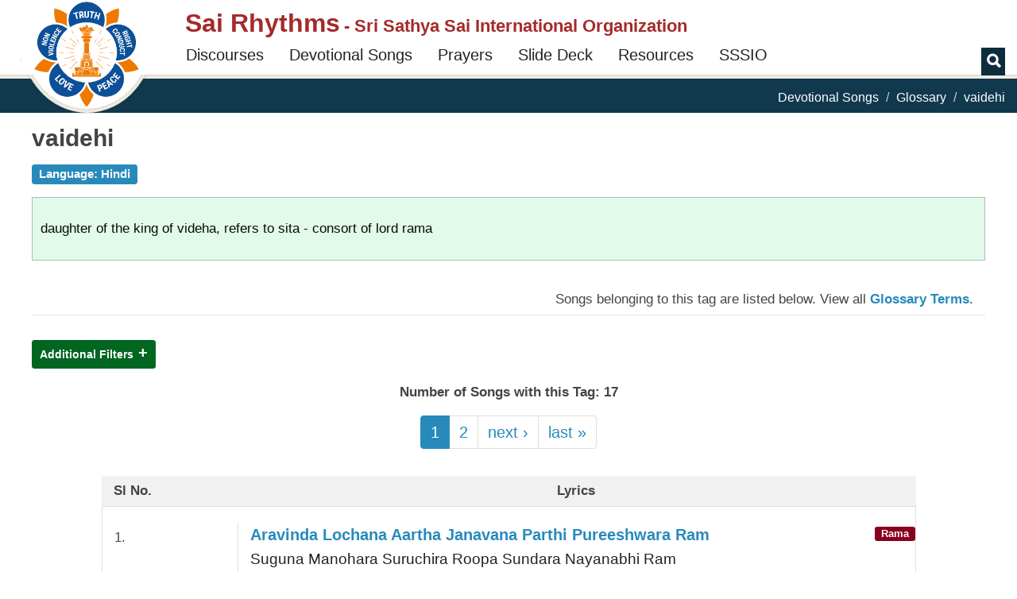

--- FILE ---
content_type: text/css
request_url: https://sairhythms.sathyasai.org/sites/default/files/css/css_QVceSQOzefTK_f0ASoanPS3eocLFIEU5foGbNG8MCLc.css
body_size: 2776
content:
.field .field-label{font-weight:bold;}.field-label-inline .field-label,.field-label-inline .field-items{float:left;}form .field-multiple-table{margin:0;}form .field-multiple-table th.field-label{padding-left:0;}form .field-multiple-table td.field-multiple-drag{width:30px;padding-right:0;}form .field-multiple-table td.field-multiple-drag a.tabledrag-handle{padding-right:.5em;}form .field-add-more-submit{margin:.5em 0 0;}
.node-unpublished{background-color:#fff4f4;}.preview .node{background-color:#ffffea;}td.revision-current{background:#ffc;}
.embedded_doc_frame{width:90%;height:1124px;}body.node-type-article .embedded_doc_frame{width:100%;}.small-font{font-size:90%;}.large-font{font-size:110%;}.strong{font-weight:bold;}.grey-background{background-color:#f1f1f1;}hr.flared-edges{height:15px;border-style:solid;border-color:black;border-width:1px 0 0 0;border-radius:10px;margin-bottom:0.1rem;width:100%;}hr.flared-edges:before{display:block;content:"";height:15px;margin-top:-16px;border-style:solid;border-color:grey;border-width:0 0 2px 0;border-radius:15px;}hr.with-swirl{border-top:1px solid #8c8b8b;text-align:center;margin-bottom:0.3rem;}hr.with-swirl:after{content:'§';display:inline-block;position:relative;top:-14px;padding:0 10px;background:#f0f0f0;color:#8c8b8b;font-size:18px;-webkit-transform:rotate(60deg);-moz-transform:rotate(60deg);transform:rotate(60deg);}.float-center{text-align:center !important;margin:0 auto;}.float-right{float:right !important;}.float-left{float:left;}.debug-bar{position:fixed;right:0;top:0;z-index:-1;}.simple-highlight-panel{background-color:#FBFBFB;border:1px solid #dcdcdc;display:block;color:#333333;padding:6px;}.simple-highlight-panel-blue{background-color:#d7ecfa;border:1px solid #dcdcdc;display:block;color:#555555;padding:6px;margin:0.5rem 0;}.simple-highlight-panel-yellow{background-color:#fff3d9;border:1px solid #dcdcdc;display:block;color:#555555;padding:6px;margin:0.5rem 0;}.simple-highlight-panel-pink{background-color:#fce6e2;border:1px solid #dcdcdc;display:block;color:#555555;padding:6px;margin:0.5rem 0;}.simple-highlight-panel-green{background-color:#e1faea;border:1px solid #dcdcdc;display:block;color:#555555;padding:6px;margin:0.5rem 0;}.callout{position:relative;margin:1rem 0 1rem 0;padding:2rem 1rem;border:1px solid rgba(10,10,10,.25);border-radius:0;background-color:#fff;color:#0a0a0a}.callout>:first-child{margin-top:0}.callout>:last-child{margin-bottom:0}.callout.primary{background-color:#d7ecfa;color:#0a0a0a}.callout.secondary{background-color:#eaeaea;color:#0a0a0a}.callout.tertiary{background-color:#fafafa;color:#0a0a0a}.callout.success{background-color:#e1faea;color:#0a0a0a}.callout.warning{background-color:#fff3d9;color:#0a0a0a}.callout.alert{background-color:#f7e4e1;color:#0a0a0a}.callout.small{padding-top:.5rem;padding-right:.5rem;padding-bottom:.5rem;padding-left:.5rem}.callout.large{padding-top:4rem;padding-right:4rem;padding-bottom:4rem;padding-left:4rem;font-size:2.1rem;}.pagination > li > a,.pagination > li > span{font-size:2rem;color:#288abb;font-family:Georgia,Helvetica,Arial,sans-serif;-webkit-font-smoothing:antialiased;-moz-osx-font-smoothing:grayscale;}li.paginationjs-page a{padding:1rem;}li.paginationjs-page.active a{padding:initial;}span.form-required{color:#e80000;}.label-primary span.form-required{color:#ffffff;}form .messages.error{margin:1rem auto;}select.form-control{cursor:pointer;max-width:100%;border:1px solid #ccc;height:3.3rem;margin:0 0 1rem;padding:0.3rem .5rem 0.5rem 0.5rem;-webkit-appearance:none;-moz-appearance:none;appearance:none;border:1px solid #cacaca;border-radius:0;background-color:#fefefe;font-family:inherit;font-size:inherit;font-weight:400;line-height:1.5;color:#0a0a0a;background-image:url("data:image/svg+xml;utf8,<svg xmlns='http://www.w3.org/2000/svg' version='1.1' width='32' height='24' viewBox='0 0 32 24'><polygon points='0,0 32,0 16,24' style='fill: rgb%28138, 138, 138%29'></polygon></svg>");-webkit-background-origin:content-box;background-origin:content-box;background-position:right -1rem center;background-repeat:no-repeat;-webkit-background-size:9px 6px;background-size:9px 6px;padding-right:1.5rem;-webkit-transition:border-color .25s ease-in-out,-webkit-box-shadow .5s;transition:border-color .25s ease-in-out,-webkit-box-shadow .5s;transition:box-shadow .5s,border-color .25s ease-in-out;transition:box-shadow .5s,border-color .25s ease-in-out,-webkit-box-shadow .5s;}select[multiple="multiple"].form-control{background:none;overflow:scroll;height:20rem;padding:0.2rem;font-size:1.6rem;}select[multiple="multiple"].form-control option{padding:0.2rem;}.modal-dialog button.close{margin:0.3rem;color:red;opacity:1;font-size:1.7rem;font-weight:normal;position:absolute;top:0.3rem;right:0.3rem;}.label-primary a,.label-success a,.label-danger a,.label-primary a:hover,.label-success a:hover,.label-danger a:hover{color:white;}.glyphicon-refresh{color:#5bc0de;}.glyphicon.spin{-webkit-transform-origin:50% 50%;transform-origin:50% 50%;-ms-transform-origin:50% 50%;-webkit-animation:spin 1.5s infinite linear;-moz-animation:spin 1.5s infinite linear;-o-animation:spin 1.5s infinite linear;animation:spin 1.5s infinite linear;}.disable-selection{-moz-user-select:none;-ms-user-select:none;-khtml-user-select:none;-webkit-user-select:none;-webkit-touch-callout:none;outline:none !important;}.row-no-padding > [class*="col-"]{padding-left:0 !important;padding-right:0 !important;}@media (max-width:1024px){.hide-for-small{display:none !important;}.hide-for-large{display:initial;}}@media (min-width:1025px){.hide-for-small{display:initial;}.hide-for-large{display:none !important;}}.ui-autocomplete{max-height:25rem;overflow-y:scroll;overflow-x:hidden;z-index:2000;}.ui-autocomplete.ui-widget-content{background:white;}.ui-autocomplete::-webkit-scrollbar{-webkit-appearance:none;width:7px;}.ui-autocomplete::-webkit-scrollbar-thumb{border-radius:4px;background-color:rgba(0,0,0,0.5);-webkit-box-shadow:0 0 1px rgba(255,255,255,0.5);box-shadow:0 0 1px rgba(255,255,255,0.5);}.badge.badge-success{background-color:#006621;}.badge.badge-primary{background-color:#288abb;}.badge.badge-info{background-color:#5bc0de;}.badge.badge-warning{background-color:#f0ad4e;}.badge.badge-danger{background-color:#89001d;}.badge.badge-alert{background-color:#f7e4e1;}.badge.badge-light{background-color:#999999;}.badge.badge-large{min-width:3rem;padding:0.5rem;font-size:1.5rem;font-weight:bold;line-height:2rem;margin:0 1rem;}.badge.badge-square{border-radius:0rem;}ol.ol-badge{counter-reset:custom-counter;list-style:none;padding-left:0;}ol.ol-badge li{counter-increment:custom-counter;padding:0.5rem 0;}ol.ol-badge li::before{content:counter(custom-counter);display:inline-block;min-width:10px;padding:3px 7px;font-size:12px;font-weight:bold;color:#ffffff;line-height:1;vertical-align:baseline;white-space:nowrap;text-align:center;background-color:#777777;}ol.ol-badge-large li::before{min-width:3rem;padding:0.5rem;font-size:1.5rem;font-weight:bold;line-height:2rem;margin:0 1rem;}a.link-primary{color:#1160ab;}fieldset.panel [data-toggle="collapse"]::after{content:'+';float:right;font-size:3rem;}fieldset.panel [data-toggle="collapse"][aria-expanded="true"]::after{content:'_';margin-top:-1rem;float:right;font-size:3rem;}input[type="file"]{cursor:pointer;}.input-group input.form-file{width:60%;padding:0 1rem 0 0;}.page-contact button[type=submit],.page-user  button[type=submit]{margin-left:30%;width:40%;padding:1rem;color:#ffffff;background-color:#288abb;border-color:#247aa6;}div#backtotop{border-radius:10px;opacity:0.4;background-color:#008cba;color:#ffffff;position:fixed;right:1rem;bottom:1rem;z-index:99;cursor:pointer;font-size:1.8rem;width:2.2rem;height:2.2rem;line-height:2rem;text-align:center;}div#backtotop:hover{opacity:1;}div.inline{display:inline-block;}div.first-letter::first-letter{font-size:130%;}#sr-snackbar{position:fixed;bottom:5%;left:10%;width:80%;z-index:100;background-color:#fcf8e3;border-color:gold;color:brown;}#sr-snackbar.blue{background-color:#d7ecfa;border-color:gold;color:black;}#sr-snackbar.pink{background-color:#f2dede;border-color:gold;color:#a94442;}#sr-snackbar.success{background-color:#006621;border-color:gold;color:#ffffff;}#sr-snackbar.error{background-color:#89001d;border-color:gold;color:#ffffff;}#sr-snackbar.top{top:45%;bottom:initial;}video{width:95%;}.btn-title{word-wrap:break-word;}div.google_recaptcha{margin-bottom:2rem;}div.google_recaptcha div{margin:auto;}@media (min-width:800px){form.comment-form .form-item-name,form.comment-form .form-item-mail{display:inline-block;width:50%;padding:0 1rem 0 0;}}.title.comment-form{display:none;}.comment-form div#edit-actions{text-align:right;}th.sorted.ascending:after{content:"  \2191";}th.sorted.descending:after{content:" \2193";}table.default-table{width:100%;}table.default-table th,table.default-table td{line-height:3rem;padding:.5rem 1rem 0 .5rem;border-right:1px solid lightblue;}table.default-table thead{background-color:#f5f5f5 !important;font-weight:bold;font-size:1.5rem;}table.default-table tbody tr:nth-child(even){background-color:#f5f5f5 !important;}
.rteindent1{margin-left:40px;}.rteindent2{margin-left:80px;}.rteindent3{margin-left:120px;}.rteindent4{margin-left:160px;}.rteleft{text-align:left;}.rteright{text-align:right;}.rtecenter{text-align:center;}.rtejustify{text-align:justify;}.ibimage_left{float:left;}.ibimage_right{float:right;}


--- FILE ---
content_type: text/css
request_url: https://sairhythms.sathyasai.org/sites/default/files/css/css_RUddHOkbAnzdnFgBkRKB9KhNAycPY-M_kBq20XpwyVw.css
body_size: 37272
content:
@import url(//fonts.googleapis.com/css?family=Open+Sans:400,400italic,600,700,700italic&subset=latin,latin-ext);@import url(//fonts.googleapis.com/css?family=Fira+Sans:500,500italic&subset=latin,latin-ext);@import url(//fonts.googleapis.com/css?family=PT+Serif:400,400italic,700,700italic&subset=latin,latin-ext);.owl-carousel,.owl-carousel .owl-item{-webkit-tap-highlight-color:transparent;position:relative}.owl-carousel{display:none;width:100%;z-index:1}.owl-carousel .owl-stage{position:relative;-ms-touch-action:pan-Y}.owl-carousel .owl-stage:after{content:".";display:block;clear:both;visibility:hidden;line-height:0;height:0}.owl-carousel .owl-stage-outer{position:relative;overflow:hidden;-webkit-transform:translate3d(0,0,0)}.owl-carousel .owl-item{min-height:1px;float:left;-webkit-backface-visibility:hidden;-webkit-touch-callout:none}.owl-carousel .owl-item img{display:block;width:100%;-webkit-transform-style:preserve-3d;transform-style:preserve-3d}.owl-carousel .owl-dots.disabled,.owl-carousel .owl-nav.disabled{display:none}.owl-carousel .owl-dot,.owl-carousel .owl-nav .owl-next,.owl-carousel .owl-nav .owl-prev{cursor:pointer;cursor:hand;-webkit-user-select:none;-khtml-user-select:none;-moz-user-select:none;-ms-user-select:none;user-select:none}.owl-carousel.owl-loaded{display:block}.owl-carousel.owl-loading{opacity:0;display:block}.owl-carousel.owl-hidden{opacity:0}.owl-carousel.owl-refresh .owl-item{display:none}.owl-carousel.owl-drag .owl-item{-webkit-user-select:none;-moz-user-select:none;-ms-user-select:none;user-select:none}.owl-carousel.owl-grab{cursor:move;cursor:-webkit-grab;cursor:grab}.owl-carousel.owl-rtl{direction:rtl}.owl-carousel.owl-rtl .owl-item{float:right}.no-js .owl-carousel{display:block}.owl-carousel .animated{-webkit-animation-duration:1s;animation-duration:1s;-webkit-animation-fill-mode:both;animation-fill-mode:both}.owl-carousel .owl-animated-in{z-index:0}.owl-carousel .owl-animated-out{z-index:1}.owl-carousel .fadeOut{-webkit-animation-name:fadeOut;animation-name:fadeOut}@-webkit-keyframes fadeOut{0%{opacity:1}100%{opacity:0}}@keyframes fadeOut{0%{opacity:1}100%{opacity:0}}.owl-height{transition:height .5s ease-in-out}.owl-carousel .owl-item .owl-lazy{opacity:0;transition:opacity .4s ease}.owl-carousel .owl-video-wrapper{position:relative;height:100%;background:#000}.owl-carousel .owl-video-play-icon{position:absolute;height:80px;width:80px;left:50%;top:50%;margin-left:-40px;margin-top:-40px;background:url(/sites/all/themes/sr_theme/css/owl.video.play.png) no-repeat;cursor:pointer;z-index:1;-webkit-backface-visibility:hidden;transition:scale .1s ease}.owl-carousel .owl-video-play-icon:hover{transition:scale(1.3,1.3)}.owl-carousel .owl-video-playing .owl-video-play-icon,.owl-carousel .owl-video-playing .owl-video-tn{display:none}.owl-carousel .owl-video-tn{opacity:0;height:100%;background-position:center center;background-repeat:no-repeat;background-size:contain;transition:opacity .4s ease}.owl-carousel .owl-video-frame{position:relative;z-index:1;height:100%;width:100%}
html{font-family:sans-serif;-ms-text-size-adjust:100%;-webkit-text-size-adjust:100%;}body{margin:0;}article,aside,details,figcaption,figure,footer,header,hgroup,main,menu,nav,section,summary{display:block;}audio,canvas,progress,video{display:inline-block;vertical-align:baseline;}audio:not([controls]){display:none;height:0;}[hidden],template{display:none;}a{background-color:transparent;}a:active,a:hover{outline:0;}abbr[title]{border-bottom:1px dotted;}b,strong{font-weight:bold;}dfn{font-style:italic;}h1{font-size:2em;margin:0.67em 0;}mark{background:#ff0;color:#000;}small{font-size:80%;}sub,sup{font-size:75%;line-height:0;position:relative;vertical-align:baseline;}sup{top:-0.5em;}sub{bottom:-0.25em;}img{border:0;}svg:not(:root){overflow:hidden;}figure{margin:1em 40px;}hr{-moz-box-sizing:content-box;box-sizing:content-box;height:0;}pre{overflow:auto;}code,kbd,pre,samp{font-family:monospace,monospace;font-size:1em;}button,input,optgroup,select,textarea{color:inherit;font:inherit;margin:0;}button{overflow:visible;}button,select{text-transform:none;}button,html input[type="button"],input[type="reset"],input[type="submit"]{-webkit-appearance:button;cursor:pointer;}input[type="text"],input[type="email"]{border:1px solid grey;}button[disabled],html input[disabled]{cursor:default;}button::-moz-focus-inner,input::-moz-focus-inner{border:0;padding:0;}input{line-height:normal;}input[type="checkbox"],input[type="radio"]{box-sizing:border-box;padding:0;}input[type="number"]::-webkit-inner-spin-button,input[type="number"]::-webkit-outer-spin-button{height:auto;}input[type="search"]{-webkit-appearance:textfield;-moz-box-sizing:content-box;-webkit-box-sizing:content-box;box-sizing:content-box;}input[type="search"]::-webkit-search-cancel-button,input[type="search"]::-webkit-search-decoration{-webkit-appearance:none;}fieldset{border:1px solid #c0c0c0;margin:0 2px;padding:0.35em 0.625em 0.75em;}legend{border:0;padding:0;}textarea{overflow:auto;}optgroup{font-weight:bold;}table{border-collapse:collapse;border-spacing:0;}td,th{padding:0;}@media print{*,*:before,*:after{background:transparent !important;color:#000 !important;box-shadow:none !important;text-shadow:none !important;}a,a:visited{text-decoration:underline;}a[href]:after{content:" (" attr(href) ")";}abbr[title]:after{content:" (" attr(title) ")";}a[href^="#"]:after,a[href^="javascript:"]:after{content:"";}pre,blockquote{border:1px solid #999;page-break-inside:avoid;}thead{display:table-header-group;}tr,img{page-break-inside:avoid;}img{max-width:100% !important;}p,h2,h3{orphans:3;widows:3;}h2,h3{page-break-after:avoid;}select{background:#fff !important;}.navbar{display:none;}.btn > .caret,.dropup > .btn > .caret{border-top-color:#000 !important;}.label{border:1px solid #000;}.table{border-collapse:collapse !important;}.table td,.table th{background-color:#fff !important;}.table-bordered th,.table-bordered td{border:1px solid #ddd !important;}}@font-face{font-family:'Glyphicons Halflings';src:url(/sites/all/themes/sr_theme/bootstrap/fonts/glyphicons-halflings-regular.eot);src:url(/sites/all/themes/sr_theme/bootstrap/fonts/glyphicons-halflings-regular.eot?#iefix) format('embedded-opentype'),url(/sites/all/themes/sr_theme/bootstrap/fonts/glyphicons-halflings-regular.woff2) format('woff2'),url(/sites/all/themes/sr_theme/bootstrap/fonts/glyphicons-halflings-regular.woff) format('woff'),url(/sites/all/themes/sr_theme/bootstrap/fonts/glyphicons-halflings-regular.ttf) format('truetype'),url(/sites/all/themes/sr_theme/bootstrap/fonts/glyphicons-halflings-regular.svg#glyphicons_halflingsregular) format('svg');}.glyphicon{position:relative;top:1px;display:inline-block;font-family:'Glyphicons Halflings';font-style:normal;font-weight:normal;line-height:1;-webkit-font-smoothing:antialiased;-moz-osx-font-smoothing:grayscale;}.glyphicon-asterisk:before{content:"\2a";}.glyphicon-plus:before{content:"\2b";}.glyphicon-euro:before,.glyphicon-eur:before{content:"\20ac";}.glyphicon-minus:before{content:"\2212";}.glyphicon-cloud:before{content:"\2601";}.glyphicon-envelope:before{content:"\2709";}.glyphicon-pencil:before{content:"\270f";}.glyphicon-glass:before{content:"\e001";}.glyphicon-music:before{content:"\e002";}.glyphicon-search:before{content:"\e003";}.glyphicon-heart:before{content:"\e005";}.glyphicon-star:before{content:"\e006";}.glyphicon-star-empty:before{content:"\e007";}.glyphicon-user:before{content:"\e008";}.glyphicon-film:before{content:"\e009";}.glyphicon-th-large:before{content:"\e010";}.glyphicon-th:before{content:"\e011";}.glyphicon-th-list:before{content:"\e012";}.glyphicon-ok:before{content:"\e013";}.glyphicon-remove:before{content:"\e014";}.glyphicon-zoom-in:before{content:"\e015";}.glyphicon-zoom-out:before{content:"\e016";}.glyphicon-off:before{content:"\e017";}.glyphicon-signal:before{content:"\e018";}.glyphicon-cog:before{content:"\e019";}.glyphicon-trash:before{content:"\e020";}.glyphicon-home:before{content:"\e021";}.glyphicon-file:before{content:"\e022";}.glyphicon-time:before{content:"\e023";}.glyphicon-road:before{content:"\e024";}.glyphicon-download-alt:before{content:"\e025";}.glyphicon-download:before{content:"\e026";}.glyphicon-upload:before{content:"\e027";}.glyphicon-inbox:before{content:"\e028";}.glyphicon-play-circle:before{content:"\e029";}.glyphicon-repeat:before{content:"\e030";}.glyphicon-refresh:before{content:"\e031";}.glyphicon-list-alt:before{content:"\e032";}.glyphicon-lock:before{content:"\e033";}.glyphicon-flag:before{content:"\e034";}.glyphicon-headphones:before{content:"\e035";}.glyphicon-volume-off:before{content:"\e036";}.glyphicon-volume-down:before{content:"\e037";}.glyphicon-volume-up:before{content:"\e038";}.glyphicon-qrcode:before{content:"\e039";}.glyphicon-barcode:before{content:"\e040";}.glyphicon-tag:before{content:"\e041";}.glyphicon-tags:before{content:"\e042";}.glyphicon-book:before{content:"\e043";}.glyphicon-bookmark:before{content:"\e044";}.glyphicon-print:before{content:"\e045";}.glyphicon-camera:before{content:"\e046";}.glyphicon-font:before{content:"\e047";}.glyphicon-bold:before{content:"\e048";}.glyphicon-italic:before{content:"\e049";}.glyphicon-text-height:before{content:"\e050";}.glyphicon-text-width:before{content:"\e051";}.glyphicon-align-left:before{content:"\e052";}.glyphicon-align-center:before{content:"\e053";}.glyphicon-align-right:before{content:"\e054";}.glyphicon-align-justify:before{content:"\e055";}.glyphicon-list:before{content:"\e056";}.glyphicon-indent-left:before{content:"\e057";}.glyphicon-indent-right:before{content:"\e058";}.glyphicon-facetime-video:before{content:"\e059";}.glyphicon-picture:before{content:"\e060";}.glyphicon-map-marker:before{content:"\e062";}.glyphicon-adjust:before{content:"\e063";}.glyphicon-tint:before{content:"\e064";}.glyphicon-edit:before{content:"\e065";}.glyphicon-share:before{content:"\e066";}.glyphicon-check:before{content:"\e067";}.glyphicon-move:before{content:"\e068";}.glyphicon-step-backward:before{content:"\e069";}.glyphicon-fast-backward:before{content:"\e070";}.glyphicon-backward:before{content:"\e071";}.glyphicon-play:before{content:"\e072";}.glyphicon-pause:before{content:"\e073";}.glyphicon-stop:before{content:"\e074";}.glyphicon-forward:before{content:"\e075";}.glyphicon-fast-forward:before{content:"\e076";}.glyphicon-step-forward:before{content:"\e077";}.glyphicon-eject:before{content:"\e078";}.glyphicon-chevron-left:before{content:"\e079";}.glyphicon-chevron-right:before{content:"\e080";}.glyphicon-plus-sign:before{content:"\e081";}.glyphicon-minus-sign:before{content:"\e082";}.glyphicon-remove-sign:before{content:"\e083";}.glyphicon-ok-sign:before{content:"\e084";}.glyphicon-question-sign:before{content:"\e085";}.glyphicon-info-sign:before{content:"\e086";}.glyphicon-screenshot:before{content:"\e087";}.glyphicon-remove-circle:before{content:"\e088";}.glyphicon-ok-circle:before{content:"\e089";}.glyphicon-ban-circle:before{content:"\e090";}.glyphicon-arrow-left:before{content:"\e091";}.glyphicon-arrow-right:before{content:"\e092";}.glyphicon-arrow-up:before{content:"\e093";}.glyphicon-arrow-down:before{content:"\e094";}.glyphicon-share-alt:before{content:"\e095";}.glyphicon-resize-full:before{content:"\e096";}.glyphicon-resize-small:before{content:"\e097";}.glyphicon-exclamation-sign:before{content:"\e101";}.glyphicon-gift:before{content:"\e102";}.glyphicon-leaf:before{content:"\e103";}.glyphicon-fire:before{content:"\e104";}.glyphicon-eye-open:before{content:"\e105";}.glyphicon-eye-close:before{content:"\e106";}.glyphicon-warning-sign:before{content:"\e107";}.glyphicon-plane:before{content:"\e108";}.glyphicon-calendar:before{content:"\e109";}.glyphicon-random:before{content:"\e110";}.glyphicon-comment:before{content:"\e111";}.glyphicon-magnet:before{content:"\e112";}.glyphicon-chevron-up:before{content:"\e113";}.glyphicon-chevron-down:before{content:"\e114";}.glyphicon-retweet:before{content:"\e115";}.glyphicon-shopping-cart:before{content:"\e116";}.glyphicon-folder-close:before{content:"\e117";}.glyphicon-folder-open:before{content:"\e118";}.glyphicon-resize-vertical:before{content:"\e119";}.glyphicon-resize-horizontal:before{content:"\e120";}.glyphicon-hdd:before{content:"\e121";}.glyphicon-bullhorn:before{content:"\e122";}.glyphicon-bell:before{content:"\e123";}.glyphicon-certificate:before{content:"\e124";}.glyphicon-thumbs-up:before{content:"\e125";}.glyphicon-thumbs-down:before{content:"\e126";}.glyphicon-hand-right:before{content:"\e127";}.glyphicon-hand-left:before{content:"\e128";}.glyphicon-hand-up:before{content:"\e129";}.glyphicon-hand-down:before{content:"\e130";}.glyphicon-circle-arrow-right:before{content:"\e131";}.glyphicon-circle-arrow-left:before{content:"\e132";}.glyphicon-circle-arrow-up:before{content:"\e133";}.glyphicon-circle-arrow-down:before{content:"\e134";}.glyphicon-globe:before{content:"\e135";}.glyphicon-wrench:before{content:"\e136";}.glyphicon-tasks:before{content:"\e137";}.glyphicon-filter:before{content:"\e138";}.glyphicon-briefcase:before{content:"\e139";}.glyphicon-fullscreen:before{content:"\e140";}.glyphicon-dashboard:before{content:"\e141";}.glyphicon-paperclip:before{content:"\e142";}.glyphicon-heart-empty:before{content:"\e143";}.glyphicon-link:before{content:"\e144";}.glyphicon-phone:before{content:"\e145";}.glyphicon-pushpin:before{content:"\e146";}.glyphicon-usd:before{content:"\e148";}.glyphicon-gbp:before{content:"\e149";}.glyphicon-sort:before{content:"\e150";}.glyphicon-sort-by-alphabet:before{content:"\e151";}.glyphicon-sort-by-alphabet-alt:before{content:"\e152";}.glyphicon-sort-by-order:before{content:"\e153";}.glyphicon-sort-by-order-alt:before{content:"\e154";}.glyphicon-sort-by-attributes:before{content:"\e155";}.glyphicon-sort-by-attributes-alt:before{content:"\e156";}.glyphicon-unchecked:before{content:"\e157";}.glyphicon-expand:before{content:"\e158";}.glyphicon-collapse-down:before{content:"\e159";}.glyphicon-collapse-up:before{content:"\e160";}.glyphicon-log-in:before{content:"\e161";}.glyphicon-flash:before{content:"\e162";}.glyphicon-log-out:before{content:"\e163";}.glyphicon-new-window:before{content:"\e164";}.glyphicon-record:before{content:"\e165";}.glyphicon-save:before{content:"\e166";}.glyphicon-open:before{content:"\e167";}.glyphicon-saved:before{content:"\e168";}.glyphicon-import:before{content:"\e169";}.glyphicon-export:before{content:"\e170";}.glyphicon-send:before{content:"\e171";}.glyphicon-floppy-disk:before{content:"\e172";}.glyphicon-floppy-saved:before{content:"\e173";}.glyphicon-floppy-remove:before{content:"\e174";}.glyphicon-floppy-save:before{content:"\e175";}.glyphicon-floppy-open:before{content:"\e176";}.glyphicon-credit-card:before{content:"\e177";}.glyphicon-transfer:before{content:"\e178";}.glyphicon-cutlery:before{content:"\e179";}.glyphicon-header:before{content:"\e180";}.glyphicon-compressed:before{content:"\e181";}.glyphicon-earphone:before{content:"\e182";}.glyphicon-phone-alt:before{content:"\e183";}.glyphicon-tower:before{content:"\e184";}.glyphicon-stats:before{content:"\e185";}.glyphicon-sd-video:before{content:"\e186";}.glyphicon-hd-video:before{content:"\e187";}.glyphicon-subtitles:before{content:"\e188";}.glyphicon-sound-stereo:before{content:"\e189";}.glyphicon-sound-dolby:before{content:"\e190";}.glyphicon-sound-5-1:before{content:"\e191";}.glyphicon-sound-6-1:before{content:"\e192";}.glyphicon-sound-7-1:before{content:"\e193";}.glyphicon-copyright-mark:before{content:"\e194";}.glyphicon-registration-mark:before{content:"\e195";}.glyphicon-cloud-download:before{content:"\e197";}.glyphicon-cloud-upload:before{content:"\e198";}.glyphicon-tree-conifer:before{content:"\e199";}.glyphicon-tree-deciduous:before{content:"\e200";}.glyphicon-cd:before{content:"\e201";}.glyphicon-save-file:before{content:"\e202";}.glyphicon-open-file:before{content:"\e203";}.glyphicon-level-up:before{content:"\e204";}.glyphicon-copy:before{content:"\e205";}.glyphicon-paste:before{content:"\e206";}.glyphicon-alert:before{content:"\e209";}.glyphicon-equalizer:before{content:"\e210";}.glyphicon-king:before{content:"\e211";}.glyphicon-queen:before{content:"\e212";}.glyphicon-pawn:before{content:"\e213";}.glyphicon-bishop:before{content:"\e214";}.glyphicon-knight:before{content:"\e215";}.glyphicon-baby-formula:before{content:"\e216";}.glyphicon-tent:before{content:"\26fa";}.glyphicon-blackboard:before{content:"\e218";}.glyphicon-bed:before{content:"\e219";}.glyphicon-apple:before{content:"\f8ff";}.glyphicon-erase:before{content:"\e221";}.glyphicon-hourglass:before{content:"\231b";}.glyphicon-lamp:before{content:"\e223";}.glyphicon-duplicate:before{content:"\e224";}.glyphicon-piggy-bank:before{content:"\e225";}.glyphicon-scissors:before{content:"\e226";}.glyphicon-bitcoin:before{content:"\e227";}.glyphicon-btc:before{content:"\e227";}.glyphicon-xbt:before{content:"\e227";}.glyphicon-yen:before{content:"\00a5";}.glyphicon-jpy:before{content:"\00a5";}.glyphicon-ruble:before{content:"\20bd";}.glyphicon-rub:before{content:"\20bd";}.glyphicon-scale:before{content:"\e230";}.glyphicon-ice-lolly:before{content:"\e231";}.glyphicon-ice-lolly-tasted:before{content:"\e232";}.glyphicon-education:before{content:"\e233";}.glyphicon-option-horizontal:before{content:"\e234";}.glyphicon-option-vertical:before{content:"\e235";}.glyphicon-menu-hamburger:before{content:"\e236";}.glyphicon-modal-window:before{content:"\e237";}.glyphicon-oil:before{content:"\e238";}.glyphicon-grain:before{content:"\e239";}.glyphicon-sunglasses:before{content:"\e240";}.glyphicon-text-size:before{content:"\e241";}.glyphicon-text-color:before{content:"\e242";}.glyphicon-text-background:before{content:"\e243";}.glyphicon-object-align-top:before{content:"\e244";}.glyphicon-object-align-bottom:before{content:"\e245";}.glyphicon-object-align-horizontal:before{content:"\e246";}.glyphicon-object-align-left:before{content:"\e247";}.glyphicon-object-align-vertical:before{content:"\e248";}.glyphicon-object-align-right:before{content:"\e249";}.glyphicon-triangle-right:before{content:"\e250";}.glyphicon-triangle-left:before{content:"\e251";}.glyphicon-triangle-bottom:before{content:"\e252";}.glyphicon-triangle-top:before{content:"\e253";}.glyphicon-console:before{content:"\e254";}.glyphicon-superscript:before{content:"\e255";}.glyphicon-subscript:before{content:"\e256";}.glyphicon-menu-left:before{content:"\e257";}.glyphicon-menu-right:before{content:"\e258";}.glyphicon-menu-down:before{content:"\e259";}.glyphicon-menu-up:before{content:"\e260";}*{-webkit-box-sizing:border-box;-moz-box-sizing:border-box;box-sizing:border-box;}*:before,*:after{-webkit-box-sizing:border-box;-moz-box-sizing:border-box;box-sizing:border-box;}html{font-size:10px;-webkit-tap-highlight-color:rgba(0,0,0,0);}body{font-family:Georgia,Helvetica,Arial,sans-serif;-webkit-font-smoothing:antialiased;-moz-osx-font-smoothing:grayscale;font-size:1.7rem;line-height:2.8rem;color:#333333;background-color:#ffffff;}input,button,select,textarea{font-family:inherit;font-size:inherit;line-height:inherit;}a{color:#288abb;text-decoration:none;}a:hover,a:focus{color:#1b5b7c;text-decoration:underline;}a:focus{outline:thin dotted;outline:5px auto -webkit-focus-ring-color;outline-offset:-2px;}figure{margin:0;}img{vertical-align:middle;}.img-responsive,.thumbnail > img,.thumbnail a > img,.carousel-inner > .item > img,.carousel-inner > .item > a > img{display:block;max-width:100%;height:auto;}.img-rounded{border-radius:6px;}.img-thumbnail{padding:4px;line-height:1.42857143;background-color:#ffffff;border:1px solid #dddddd;border-radius:4px;-webkit-transition:all 0.2s ease-in-out;-o-transition:all 0.2s ease-in-out;transition:all 0.2s ease-in-out;display:inline-block;max-width:100%;height:auto;}.img-circle{border-radius:50%;}hr{margin-top:20px;margin-bottom:20px;border:0;border-top:1px solid #eeeeee;}.sr-only{position:absolute;width:1px;height:1px;margin:-1px;padding:0;overflow:hidden;clip:rect(0,0,0,0);border:0;}.sr-only-focusable:active,.sr-only-focusable:focus{position:static;width:auto;height:auto;margin:0;overflow:visible;clip:auto;}[role="button"]{cursor:pointer;}h1,h2,h3,h4,h5,h6,.h1,.h2,.h3,.h4,.h5,.h6{font-family:"Rokkitt",Helvetica,Arial,sans-serif;font-weight:bold;line-height:1.1;color:#0d2d3d;}h1 small,h2 small,h3 small,h4 small,h5 small,h6 small,.h1 small,.h2 small,.h3 small,.h4 small,.h5 small,.h6 small,h1 .small,h2 .small,h3 .small,h4 .small,h5 .small,h6 .small,.h1 .small,.h2 .small,.h3 .small,.h4 .small,.h5 .small,.h6 .small{font-weight:normal;line-height:1;color:#777777;}h1,.h1,h2,.h2,h3,.h3{margin-top:20px;margin-bottom:10px;}h1 small,.h1 small,h2 small,.h2 small,h3 small,.h3 small,h1 .small,.h1 .small,h2 .small,.h2 .small,h3 .small,.h3 .small{font-size:65%;}h4,.h4,h5,.h5,h6,.h6{margin-top:10px;margin-bottom:10px;}h4 small,.h4 small,h5 small,.h5 small,h6 small,.h6 small,h4 .small,.h4 .small,h5 .small,.h5 .small,h6 .small,.h6 .small{font-size:75%;}h1,.h1{font-size:36px;}h2,.h2{font-size:30px;}h3,.h3{font-size:24px;}h4,.h4{font-size:18px;}h5,.h5{font-size:16px;}h6,.h6{font-size:15px;}p{margin:0 0 10px;}.lead{margin-bottom:20px;font-size:16px;font-weight:300;line-height:1.4;}@media (min-width:320px){.lead{font-size:21px;}}small,.small{font-size:85%;}mark,.mark{background-color:#fcf8e3;padding:.2em;}.text-left{text-align:left;}.text-right{text-align:right;}.text-center{text-align:center;}.text-justify{text-align:justify;}.text-nowrap{white-space:nowrap;}.text-lowercase{text-transform:lowercase;}.text-uppercase{text-transform:uppercase;}.text-capitalize{text-transform:capitalize;}.text-muted{color:#777777;}.text-primary{color:#288abb;}a.text-primary:hover{color:#1f6b91;}.text-success{color:#3c763d;}a.text-success:hover{color:#2b542c;}.text-info{color:#31708f;}a.text-info:hover{color:#245269;}.text-warning{color:#8a6d3b;}a.text-warning:hover{color:#66512c;}.text-danger{color:#a94442;}a.text-danger:hover{color:#843534;}.bg-primary{color:#fff;background-color:#288abb;}a.bg-primary:hover{background-color:#1f6b91;}.bg-success{background-color:#dff0d8;}a.bg-success:hover{background-color:#c1e2b3;}.bg-info{background-color:#d9edf7;}a.bg-info:hover{background-color:#afd9ee;}.bg-warning{background-color:#fcf8e3;}a.bg-warning:hover{background-color:#f7ecb5;}.bg-danger{background-color:#f2dede;}a.bg-danger:hover{background-color:#e4b9b9;}.page-header{padding-bottom:9px;margin:40px 0 20px;border-bottom:1px solid #eeeeee;}ul,ol{margin-top:0;margin-bottom:10px;}ul ul,ol ul,ul ol,ol ol{margin-bottom:0;}.list-unstyled{padding-left:0;list-style:none;}.list-inline{padding-left:0;list-style:none;margin-left:-5px;}.list-inline > li{display:inline-block;padding-left:5px;padding-right:5px;}dl{margin-top:0;margin-bottom:20px;}dt,dd{line-height:1.42857143;}dt{font-weight:bold;}dd{margin-left:0;}@media (min-width:1024px){.dl-horizontal dt{float:left;width:160px;clear:left;text-align:right;overflow:hidden;text-overflow:ellipsis;white-space:nowrap;}.dl-horizontal dd{margin-left:180px;}}abbr[title],abbr[data-original-title]{cursor:help;border-bottom:1px dotted #777777;}.initialism{font-size:90%;text-transform:uppercase;}blockquote{padding:10px 20px;margin:0 0 20px;font-size:17.5px;border-left:5px solid #eeeeee;}blockquote p:last-child,blockquote ul:last-child,blockquote ol:last-child{margin-bottom:0;}blockquote footer,blockquote small,blockquote .small{display:block;font-size:80%;line-height:1.42857143;color:#777777;}blockquote footer:before,blockquote small:before,blockquote .small:before{content:'\2014 \00A0';}.blockquote-reverse,blockquote.pull-right{padding-right:15px;padding-left:0;border-right:5px solid #eeeeee;border-left:0;text-align:right;}.blockquote-reverse footer:before,blockquote.pull-right footer:before,.blockquote-reverse small:before,blockquote.pull-right small:before,.blockquote-reverse .small:before,blockquote.pull-right .small:before{content:'';}.blockquote-reverse footer:after,blockquote.pull-right footer:after,.blockquote-reverse small:after,blockquote.pull-right small:after,.blockquote-reverse .small:after,blockquote.pull-right .small:after{content:'\00A0 \2014';}address{margin-bottom:20px;font-style:normal;line-height:1.42857143;}code,kbd,pre,samp{font-family:Menlo,Monaco,Consolas,"Courier New",monospace;}code{padding:2px 4px;font-size:90%;color:#c7254e;background-color:#f9f2f4;border-radius:4px;}kbd{padding:2px 4px;font-size:90%;color:#ffffff;background-color:#333333;border-radius:3px;box-shadow:inset 0 -1px 0 rgba(0,0,0,0.25);}kbd kbd{padding:0;font-size:100%;font-weight:bold;box-shadow:none;}pre{display:block;padding:9.5px;margin:0 0 10px;font-size:13px;line-height:1.42857143;word-break:break-all;word-wrap:break-word;color:#333333;background-color:#f5f5f5;border:1px solid #cccccc;border-radius:4px;}pre code{padding:0;font-size:inherit;color:inherit;white-space:pre-wrap;background-color:transparent;border-radius:0;}.pre-scrollable{max-height:340px;overflow-y:scroll;}.container{margin-right:auto;margin-left:auto;padding-left:15px;padding-right:15px;}@media (min-width:320px){.container{width:350px;}}@media (min-width:410px){.container{width:440px;}}@media (min-width:568px){.container{width:598px;}}.container-fluid{margin-right:auto;margin-left:auto;padding-left:15px;padding-right:15px;}.row{margin-left:-15px;margin-right:-15px;}.col-xs-1,.col-sm-1,.col-md-1,.col-lg-1,.col-xs-2,.col-sm-2,.col-md-2,.col-lg-2,.col-xs-3,.col-sm-3,.col-md-3,.col-lg-3,.col-xs-4,.col-sm-4,.col-md-4,.col-lg-4,.col-xs-5,.col-sm-5,.col-md-5,.col-lg-5,.col-xs-6,.col-sm-6,.col-md-6,.col-lg-6,.col-xs-7,.col-sm-7,.col-md-7,.col-lg-7,.col-xs-8,.col-sm-8,.col-md-8,.col-lg-8,.col-xs-9,.col-sm-9,.col-md-9,.col-lg-9,.col-xs-10,.col-sm-10,.col-md-10,.col-lg-10,.col-xs-11,.col-sm-11,.col-md-11,.col-lg-11,.col-xs-12,.col-sm-12,.col-md-12,.col-lg-12{position:relative;min-height:1px;padding-left:15px;padding-right:15px;}.col-xs-1,.col-sm-1,.col-md-1,.col-lg-1,.col-xl-1,.col-dxs-1,.col-dsm-1,.col-dmd-1,.col-dlg-1,.col-xs-2,.col-sm-2,.col-md-2,.col-lg-2,.col-xl-2,.col-dxs-2,.col-dsm-2,.col-dmd-2,.col-dlg-2,.col-xs-3,.col-sm-3,.col-md-3,.col-lg-3,.col-xl-3,.col-dxs-3,.col-dsm-3,.col-dmd-3,.col-dlg-3,.col-xs-4,.col-sm-4,.col-md-4,.col-lg-4,.col-xl-4,.col-dxs-4,.col-dsm-4,.col-dmd-4,.col-dlg-4,.col-xs-5,.col-sm-5,.col-md-5,.col-lg-5,.col-xl-5,.col-dxs-5,.col-dsm-5,.col-dmd-5,.col-dlg-5,.col-xs-6,.col-sm-6,.col-md-6,.col-lg-6,.col-xl-6,.col-dxs-6,.col-dsm-6,.col-dmd-6,.col-dlg-6,.col-xs-7,.col-sm-7,.col-md-7,.col-lg-7,.col-xl-7,.col-dxs-7,.col-dsm-7,.col-dmd-7,.col-dlg-7,.col-xs-8,.col-sm-8,.col-md-8,.col-lg-8,.col-xl-8,.col-dxs-8,.col-dsm-8,.col-dmd-8,.col-dlg-8,.col-xs-9,.col-sm-9,.col-md-9,.col-lg-9,.col-xl-9,.col-dxs-9,.col-dsm-9,.col-dmd-9,.col-dlg-9,.col-xs-10,.col-sm-10,.col-md-10,.col-lg-10,.col-xl-10,.col-dxs-10,.col-dsm-10,.col-dmd-10,.col-dlg-10,.col-xs-11,.col-sm-11,.col-md-11,.col-lg-11,.col-xl-11,.col-dxs-11,.col-dsm-11,.col-dmd-11,.col-dlg-11,.col-xs-12,.col-sm-12,.col-md-12,.col-lg-12,.col-xl-12,.col-dxs-12,.col-dsm-12,.col-dmd-12,.col-dlg-12{position:relative;min-height:1px;padding-left:15px;padding-right:15px;}.col-xs-1,.col-xs-2,.col-xs-3,.col-xs-4,.col-xs-5,.col-xs-6,.col-xs-7,.col-xs-8,.col-xs-9,.col-xs-10,.col-xs-11,.col-xs-12{float:left;}.col-xs-12{width:100%;}.col-xs-11{width:91.66666667%;}.col-xs-10{width:83.33333333%;}.col-xs-9{width:75%;}.col-xs-8{width:66.66666667%;}.col-xs-7{width:58.33333333%;}.col-xs-6{width:50%;}.col-xs-5{width:41.66666667%;}.col-xs-4{width:33.33333333%;}.col-xs-3{width:25%;}.col-xs-2{width:16.66666667%;}.col-xs-1{width:8.33333333%;}.col-xs-pull-12{right:100%;}.col-xs-pull-11{right:91.66666667%;}.col-xs-pull-10{right:83.33333333%;}.col-xs-pull-9{right:75%;}.col-xs-pull-8{right:66.66666667%;}.col-xs-pull-7{right:58.33333333%;}.col-xs-pull-6{right:50%;}.col-xs-pull-5{right:41.66666667%;}.col-xs-pull-4{right:33.33333333%;}.col-xs-pull-3{right:25%;}.col-xs-pull-2{right:16.66666667%;}.col-xs-pull-1{right:8.33333333%;}.col-xs-pull-0{right:auto;}.col-xs-push-12{left:100%;}.col-xs-push-11{left:91.66666667%;}.col-xs-push-10{left:83.33333333%;}.col-xs-push-9{left:75%;}.col-xs-push-8{left:66.66666667%;}.col-xs-push-7{left:58.33333333%;}.col-xs-push-6{left:50%;}.col-xs-push-5{left:41.66666667%;}.col-xs-push-4{left:33.33333333%;}.col-xs-push-3{left:25%;}.col-xs-push-2{left:16.66666667%;}.col-xs-push-1{left:8.33333333%;}.col-xs-push-0{left:auto;}.col-xs-offset-12{margin-left:100%;}.col-xs-offset-11{margin-left:91.66666667%;}.col-xs-offset-10{margin-left:83.33333333%;}.col-xs-offset-9{margin-left:75%;}.col-xs-offset-8{margin-left:66.66666667%;}.col-xs-offset-7{margin-left:58.33333333%;}.col-xs-offset-6{margin-left:50%;}.col-xs-offset-5{margin-left:41.66666667%;}.col-xs-offset-4{margin-left:33.33333333%;}.col-xs-offset-3{margin-left:25%;}.col-xs-offset-2{margin-left:16.66666667%;}.col-xs-offset-1{margin-left:8.33333333%;}.col-xs-offset-0{margin-left:0%;}@media (min-width:320px){.col-sm-1,.col-sm-2,.col-sm-3,.col-sm-4,.col-sm-5,.col-sm-6,.col-sm-7,.col-sm-8,.col-sm-9,.col-sm-10,.col-sm-11,.col-sm-12{float:left;}.col-sm-12{width:100%;}.col-sm-11{width:91.66666667%;}.col-sm-10{width:83.33333333%;}.col-sm-9{width:75%;}.col-sm-8{width:66.66666667%;}.col-sm-7{width:58.33333333%;}.col-sm-6{width:50%;}.col-sm-5{width:41.66666667%;}.col-sm-4{width:33.33333333%;}.col-sm-3{width:25%;}.col-sm-2{width:16.66666667%;}.col-sm-1{width:8.33333333%;}.col-sm-pull-12{right:100%;}.col-sm-pull-11{right:91.66666667%;}.col-sm-pull-10{right:83.33333333%;}.col-sm-pull-9{right:75%;}.col-sm-pull-8{right:66.66666667%;}.col-sm-pull-7{right:58.33333333%;}.col-sm-pull-6{right:50%;}.col-sm-pull-5{right:41.66666667%;}.col-sm-pull-4{right:33.33333333%;}.col-sm-pull-3{right:25%;}.col-sm-pull-2{right:16.66666667%;}.col-sm-pull-1{right:8.33333333%;}.col-sm-pull-0{right:auto;}.col-sm-push-12{left:100%;}.col-sm-push-11{left:91.66666667%;}.col-sm-push-10{left:83.33333333%;}.col-sm-push-9{left:75%;}.col-sm-push-8{left:66.66666667%;}.col-sm-push-7{left:58.33333333%;}.col-sm-push-6{left:50%;}.col-sm-push-5{left:41.66666667%;}.col-sm-push-4{left:33.33333333%;}.col-sm-push-3{left:25%;}.col-sm-push-2{left:16.66666667%;}.col-sm-push-1{left:8.33333333%;}.col-sm-push-0{left:auto;}.col-sm-offset-12{margin-left:100%;}.col-sm-offset-11{margin-left:91.66666667%;}.col-sm-offset-10{margin-left:83.33333333%;}.col-sm-offset-9{margin-left:75%;}.col-sm-offset-8{margin-left:66.66666667%;}.col-sm-offset-7{margin-left:58.33333333%;}.col-sm-offset-6{margin-left:50%;}.col-sm-offset-5{margin-left:41.66666667%;}.col-sm-offset-4{margin-left:33.33333333%;}.col-sm-offset-3{margin-left:25%;}.col-sm-offset-2{margin-left:16.66666667%;}.col-sm-offset-1{margin-left:8.33333333%;}.col-sm-offset-0{margin-left:0%;}}@media (min-width:410px){.col-md-1,.col-md-2,.col-md-3,.col-md-4,.col-md-5,.col-md-6,.col-md-7,.col-md-8,.col-md-9,.col-md-10,.col-md-11,.col-md-12{float:left;}.col-md-12{width:100%;}.col-md-11{width:91.66666667%;}.col-md-10{width:83.33333333%;}.col-md-9{width:75%;}.col-md-8{width:66.66666667%;}.col-md-7{width:58.33333333%;}.col-md-6{width:50%;}.col-md-5{width:41.66666667%;}.col-md-4{width:33.33333333%;}.col-md-3{width:25%;}.col-md-2{width:16.66666667%;}.col-md-1{width:8.33333333%;}.col-md-pull-12{right:100%;}.col-md-pull-11{right:91.66666667%;}.col-md-pull-10{right:83.33333333%;}.col-md-pull-9{right:75%;}.col-md-pull-8{right:66.66666667%;}.col-md-pull-7{right:58.33333333%;}.col-md-pull-6{right:50%;}.col-md-pull-5{right:41.66666667%;}.col-md-pull-4{right:33.33333333%;}.col-md-pull-3{right:25%;}.col-md-pull-2{right:16.66666667%;}.col-md-pull-1{right:8.33333333%;}.col-md-pull-0{right:auto;}.col-md-push-12{left:100%;}.col-md-push-11{left:91.66666667%;}.col-md-push-10{left:83.33333333%;}.col-md-push-9{left:75%;}.col-md-push-8{left:66.66666667%;}.col-md-push-7{left:58.33333333%;}.col-md-push-6{left:50%;}.col-md-push-5{left:41.66666667%;}.col-md-push-4{left:33.33333333%;}.col-md-push-3{left:25%;}.col-md-push-2{left:16.66666667%;}.col-md-push-1{left:8.33333333%;}.col-md-push-0{left:auto;}.col-md-offset-12{margin-left:100%;}.col-md-offset-11{margin-left:91.66666667%;}.col-md-offset-10{margin-left:83.33333333%;}.col-md-offset-9{margin-left:75%;}.col-md-offset-8{margin-left:66.66666667%;}.col-md-offset-7{margin-left:58.33333333%;}.col-md-offset-6{margin-left:50%;}.col-md-offset-5{margin-left:41.66666667%;}.col-md-offset-4{margin-left:33.33333333%;}.col-md-offset-3{margin-left:25%;}.col-md-offset-2{margin-left:16.66666667%;}.col-md-offset-1{margin-left:8.33333333%;}.col-md-offset-0{margin-left:0%;}}@media (min-width:568px){.col-lg-1,.col-lg-2,.col-lg-3,.col-lg-4,.col-lg-5,.col-lg-6,.col-lg-7,.col-lg-8,.col-lg-9,.col-lg-10,.col-lg-11,.col-lg-12{float:left;}.col-lg-12{width:100%;}.col-lg-11{width:91.66666667%;}.col-lg-10{width:83.33333333%;}.col-lg-9{width:75%;}.col-lg-8{width:66.66666667%;}.col-lg-7{width:58.33333333%;}.col-lg-6{width:50%;}.col-lg-5{width:41.66666667%;}.col-lg-4{width:33.33333333%;}.col-lg-3{width:25%;}.col-lg-2{width:16.66666667%;}.col-lg-1{width:8.33333333%;}.col-lg-pull-12{right:100%;}.col-lg-pull-11{right:91.66666667%;}.col-lg-pull-10{right:83.33333333%;}.col-lg-pull-9{right:75%;}.col-lg-pull-8{right:66.66666667%;}.col-lg-pull-7{right:58.33333333%;}.col-lg-pull-6{right:50%;}.col-lg-pull-5{right:41.66666667%;}.col-lg-pull-4{right:33.33333333%;}.col-lg-pull-3{right:25%;}.col-lg-pull-2{right:16.66666667%;}.col-lg-pull-1{right:8.33333333%;}.col-lg-pull-0{right:auto;}.col-lg-push-12{left:100%;}.col-lg-push-11{left:91.66666667%;}.col-lg-push-10{left:83.33333333%;}.col-lg-push-9{left:75%;}.col-lg-push-8{left:66.66666667%;}.col-lg-push-7{left:58.33333333%;}.col-lg-push-6{left:50%;}.col-lg-push-5{left:41.66666667%;}.col-lg-push-4{left:33.33333333%;}.col-lg-push-3{left:25%;}.col-lg-push-2{left:16.66666667%;}.col-lg-push-1{left:8.33333333%;}.col-lg-push-0{left:auto;}.col-lg-offset-12{margin-left:100%;}.col-lg-offset-11{margin-left:91.66666667%;}.col-lg-offset-10{margin-left:83.33333333%;}.col-lg-offset-9{margin-left:75%;}.col-lg-offset-8{margin-left:66.66666667%;}.col-lg-offset-7{margin-left:58.33333333%;}.col-lg-offset-6{margin-left:50%;}.col-lg-offset-5{margin-left:41.66666667%;}.col-lg-offset-4{margin-left:33.33333333%;}.col-lg-offset-3{margin-left:25%;}.col-lg-offset-2{margin-left:16.66666667%;}.col-lg-offset-1{margin-left:8.33333333%;}.col-lg-offset-0{margin-left:0%;}}table{background-color:transparent;}caption{padding-top:8px;padding-bottom:8px;color:#777777;text-align:left;}th{text-align:left;}.table{width:100%;max-width:100%;margin-bottom:20px;}.table > thead > tr > th,.table > tbody > tr > th,.table > tfoot > tr > th,.table > thead > tr > td,.table > tbody > tr > td,.table > tfoot > tr > td{padding:8px;line-height:1.42857143;vertical-align:top;border-top:1px solid #dddddd;}.table > thead > tr > th{vertical-align:bottom;border-bottom:2px solid #dddddd;}.table > caption + thead > tr:first-child > th,.table > colgroup + thead > tr:first-child > th,.table > thead:first-child > tr:first-child > th,.table > caption + thead > tr:first-child > td,.table > colgroup + thead > tr:first-child > td,.table > thead:first-child > tr:first-child > td{border-top:0;}.table > tbody + tbody{border-top:2px solid #dddddd;}.table .table{background-color:#ffffff;}.table-condensed > thead > tr > th,.table-condensed > tbody > tr > th,.table-condensed > tfoot > tr > th,.table-condensed > thead > tr > td,.table-condensed > tbody > tr > td,.table-condensed > tfoot > tr > td{padding:5px;}.table-bordered{border:1px solid #dddddd;}.table-bordered > thead > tr > th,.table-bordered > tbody > tr > th,.table-bordered > tfoot > tr > th,.table-bordered > thead > tr > td,.table-bordered > tbody > tr > td,.table-bordered > tfoot > tr > td{border:1px solid #dddddd;}.table-bordered > thead > tr > th,.table-bordered > thead > tr > td{border-bottom-width:2px;}.table-striped > tbody > tr:nth-of-type(odd){background-color:#f9f9f9;}.table-hover > tbody > tr:hover{background-color:#f5f5f5;}table col[class*="col-"]{position:static;float:none;display:table-column;}table td[class*="col-"],table th[class*="col-"]{position:static;float:none;display:table-cell;}.table > thead > tr > td.active,.table > tbody > tr > td.active,.table > tfoot > tr > td.active,.table > thead > tr > th.active,.table > tbody > tr > th.active,.table > tfoot > tr > th.active,.table > thead > tr.active > td,.table > tbody > tr.active > td,.table > tfoot > tr.active > td,.table > thead > tr.active > th,.table > tbody > tr.active > th,.table > tfoot > tr.active > th{background-color:#f5f5f5;}.table-hover > tbody > tr > td.active:hover,.table-hover > tbody > tr > th.active:hover,.table-hover > tbody > tr.active:hover > td,.table-hover > tbody > tr:hover > .active,.table-hover > tbody > tr.active:hover > th{background-color:#e8e8e8;}.table > thead > tr > td.success,.table > tbody > tr > td.success,.table > tfoot > tr > td.success,.table > thead > tr > th.success,.table > tbody > tr > th.success,.table > tfoot > tr > th.success,.table > thead > tr.success > td,.table > tbody > tr.success > td,.table > tfoot > tr.success > td,.table > thead > tr.success > th,.table > tbody > tr.success > th,.table > tfoot > tr.success > th{background-color:#dff0d8;}.table-hover > tbody > tr > td.success:hover,.table-hover > tbody > tr > th.success:hover,.table-hover > tbody > tr.success:hover > td,.table-hover > tbody > tr:hover > .success,.table-hover > tbody > tr.success:hover > th{background-color:#d0e9c6;}.table > thead > tr > td.info,.table > tbody > tr > td.info,.table > tfoot > tr > td.info,.table > thead > tr > th.info,.table > tbody > tr > th.info,.table > tfoot > tr > th.info,.table > thead > tr.info > td,.table > tbody > tr.info > td,.table > tfoot > tr.info > td,.table > thead > tr.info > th,.table > tbody > tr.info > th,.table > tfoot > tr.info > th{background-color:#d9edf7;}.table-hover > tbody > tr > td.info:hover,.table-hover > tbody > tr > th.info:hover,.table-hover > tbody > tr.info:hover > td,.table-hover > tbody > tr:hover > .info,.table-hover > tbody > tr.info:hover > th{background-color:#c4e3f3;}.table > thead > tr > td.warning,.table > tbody > tr > td.warning,.table > tfoot > tr > td.warning,.table > thead > tr > th.warning,.table > tbody > tr > th.warning,.table > tfoot > tr > th.warning,.table > thead > tr.warning > td,.table > tbody > tr.warning > td,.table > tfoot > tr.warning > td,.table > thead > tr.warning > th,.table > tbody > tr.warning > th,.table > tfoot > tr.warning > th{background-color:#fcf8e3;}.table-hover > tbody > tr > td.warning:hover,.table-hover > tbody > tr > th.warning:hover,.table-hover > tbody > tr.warning:hover > td,.table-hover > tbody > tr:hover > .warning,.table-hover > tbody > tr.warning:hover > th{background-color:#faf2cc;}.table > thead > tr > td.danger,.table > tbody > tr > td.danger,.table > tfoot > tr > td.danger,.table > thead > tr > th.danger,.table > tbody > tr > th.danger,.table > tfoot > tr > th.danger,.table > thead > tr.danger > td,.table > tbody > tr.danger > td,.table > tfoot > tr.danger > td,.table > thead > tr.danger > th,.table > tbody > tr.danger > th,.table > tfoot > tr.danger > th{background-color:#f2dede;}.table-hover > tbody > tr > td.danger:hover,.table-hover > tbody > tr > th.danger:hover,.table-hover > tbody > tr.danger:hover > td,.table-hover > tbody > tr:hover > .danger,.table-hover > tbody > tr.danger:hover > th{background-color:#ebcccc;}.table-responsive{overflow-x:auto;min-height:0.01%;}@media screen and (max-width:319px){.table-responsive{width:100%;margin-bottom:15px;overflow-y:hidden;-ms-overflow-style:-ms-autohiding-scrollbar;border:1px solid #dddddd;}.table-responsive > .table{margin-bottom:0;}.table-responsive > .table > thead > tr > th,.table-responsive > .table > tbody > tr > th,.table-responsive > .table > tfoot > tr > th,.table-responsive > .table > thead > tr > td,.table-responsive > .table > tbody > tr > td,.table-responsive > .table > tfoot > tr > td{white-space:nowrap;}.table-responsive > .table-bordered{border:0;}.table-responsive > .table-bordered > thead > tr > th:first-child,.table-responsive > .table-bordered > tbody > tr > th:first-child,.table-responsive > .table-bordered > tfoot > tr > th:first-child,.table-responsive > .table-bordered > thead > tr > td:first-child,.table-responsive > .table-bordered > tbody > tr > td:first-child,.table-responsive > .table-bordered > tfoot > tr > td:first-child{border-left:0;}.table-responsive > .table-bordered > thead > tr > th:last-child,.table-responsive > .table-bordered > tbody > tr > th:last-child,.table-responsive > .table-bordered > tfoot > tr > th:last-child,.table-responsive > .table-bordered > thead > tr > td:last-child,.table-responsive > .table-bordered > tbody > tr > td:last-child,.table-responsive > .table-bordered > tfoot > tr > td:last-child{border-right:0;}.table-responsive > .table-bordered > tbody > tr:last-child > th,.table-responsive > .table-bordered > tfoot > tr:last-child > th,.table-responsive > .table-bordered > tbody > tr:last-child > td,.table-responsive > .table-bordered > tfoot > tr:last-child > td{border-bottom:0;}}fieldset{padding:0;margin:0;border:0;min-width:0;}legend{display:block;width:100%;padding:0;margin-bottom:20px;font-size:21px;line-height:inherit;color:#333333;border:0;border-bottom:1px solid #e5e5e5;}label{display:inline-block;max-width:100%;margin-bottom:5px;font-weight:bold;}input[type="search"]{-webkit-box-sizing:border-box;-moz-box-sizing:border-box;box-sizing:border-box;}input[type="radio"],input[type="checkbox"]{margin:4px 0 0;margin-top:1px \9;line-height:normal;}input[type="file"]{display:block;}input[type="range"]{display:block;width:100%;}select[multiple],select[size]{height:auto;}input[type="file"]:focus,input[type="radio"]:focus,input[type="checkbox"]:focus{outline:thin dotted;outline:5px auto -webkit-focus-ring-color;outline-offset:-2px;}output{display:block;padding-top:7px;font-size:14px;line-height:1.42857143;color:#555555;}.form-control{display:block;width:100%;height:34px;padding:6px 12px;font-size:14px;line-height:1.42857143;color:#555555;background-color:#ffffff;background-image:none;border:1px solid #cccccc;border-radius:4px;-webkit-box-shadow:inset 0 1px 1px rgba(0,0,0,0.075);-moz-box-shadow:inset 0 1px 1px rgba(0,0,0,0.075);box-shadow:inset 0 1px 1px rgba(0,0,0,0.075);-webkit-transition:border-color ease-in-out .15s,box-shadow ease-in-out .15s;-o-transition:border-color ease-in-out .15s,box-shadow ease-in-out .15s;transition:border-color ease-in-out .15s,box-shadow ease-in-out .15s;}.form-control:focus{border-color:#66afe9;outline:0;-webkit-box-shadow:inset 0 1px 1px rgba(0,0,0,.075),0 0 8px rgba(102,175,233,0.6);-moz-box-shadow:inset 0 1px 1px rgba(0,0,0,.075),0 0 8px rgba(102,175,233,0.6);box-shadow:inset 0 1px 1px rgba(0,0,0,.075),0 0 8px rgba(102,175,233,0.6);}.form-control::-moz-placeholder{color:#999999;opacity:1;}.form-control:-ms-input-placeholder{color:#999999;}.form-control::-webkit-input-placeholder{color:#999999;}.form-control[disabled],.form-control[readonly],fieldset[disabled] .form-control{background-color:#eeeeee;opacity:1;}.form-control[disabled],fieldset[disabled] .form-control{cursor:not-allowed;}textarea.form-control{height:auto;}input[type="search"]{-webkit-appearance:none;}@media screen and (-webkit-min-device-pixel-ratio:0){input[type="date"],input[type="time"],input[type="datetime-local"],input[type="month"]{line-height:34px;}input[type="date"].input-sm,input[type="time"].input-sm,input[type="datetime-local"].input-sm,input[type="month"].input-sm,.input-group-sm input[type="date"],.input-group-sm input[type="time"],.input-group-sm input[type="datetime-local"],.input-group-sm input[type="month"]{line-height:30px;}input[type="date"].input-lg,input[type="time"].input-lg,input[type="datetime-local"].input-lg,input[type="month"].input-lg,.input-group-lg input[type="date"],.input-group-lg input[type="time"],.input-group-lg input[type="datetime-local"],.input-group-lg input[type="month"]{line-height:46px;}}.form-group{margin-bottom:15px;}.radio,.checkbox{position:relative;display:block;margin-top:10px;margin-bottom:10px;}.radio label,.checkbox label{min-height:20px;padding-left:20px;margin-bottom:0;font-weight:normal;cursor:pointer;}.radio input[type="radio"],.radio-inline input[type="radio"],.checkbox input[type="checkbox"],.checkbox-inline input[type="checkbox"]{position:absolute;margin-left:-20px;margin-top:4px \9;}.radio + .radio,.checkbox + .checkbox{margin-top:-5px;}.radio-inline,.checkbox-inline{position:relative;display:inline-block;padding-left:20px;margin-bottom:0;vertical-align:middle;font-weight:normal;cursor:pointer;}.radio-inline + .radio-inline,.checkbox-inline + .checkbox-inline{margin-top:0;margin-left:10px;}input[type="radio"][disabled],input[type="checkbox"][disabled],input[type="radio"].disabled,input[type="checkbox"].disabled,fieldset[disabled] input[type="radio"],fieldset[disabled] input[type="checkbox"]{cursor:not-allowed;}.radio-inline.disabled,.checkbox-inline.disabled,fieldset[disabled] .radio-inline,fieldset[disabled] .checkbox-inline{cursor:not-allowed;}.radio.disabled label,.checkbox.disabled label,fieldset[disabled] .radio label,fieldset[disabled] .checkbox label{cursor:not-allowed;}.form-control-static{padding-top:7px;padding-bottom:7px;margin-bottom:0;min-height:34px;}.form-control-static.input-lg,.form-control-static.input-sm{padding-left:0;padding-right:0;}.input-sm{height:30px;padding:5px 10px;font-size:12px;line-height:1.5;border-radius:3px;}select.input-sm{height:30px;line-height:30px;}textarea.input-sm,select[multiple].input-sm{height:auto;}.form-group-sm .form-control{height:30px;padding:5px 10px;font-size:12px;line-height:1.5;border-radius:3px;}select.form-group-sm .form-control{height:30px;line-height:30px;}textarea.form-group-sm .form-control,select[multiple].form-group-sm .form-control{height:auto;}.form-group-sm .form-control-static{height:30px;padding:5px 10px;font-size:12px;line-height:1.5;min-height:32px;}.input-lg{height:46px;padding:10px 16px;font-size:18px;line-height:1.3333333;border-radius:6px;}select.input-lg{height:46px;line-height:46px;}textarea.input-lg,select[multiple].input-lg{height:auto;}.form-group-lg .form-control{height:46px;padding:10px 16px;font-size:18px;line-height:1.3333333;border-radius:6px;}select.form-group-lg .form-control{height:46px;line-height:46px;}textarea.form-group-lg .form-control,select[multiple].form-group-lg .form-control{height:auto;}.form-group-lg .form-control-static{height:46px;padding:10px 16px;font-size:18px;line-height:1.3333333;min-height:38px;}.has-feedback{position:relative;}.has-feedback .form-control{padding-right:42.5px;}.form-control-feedback{position:absolute;top:0;right:0;z-index:2;display:block;width:34px;height:34px;line-height:34px;text-align:center;pointer-events:none;}.input-lg + .form-control-feedback{width:46px;height:46px;line-height:46px;}.input-sm + .form-control-feedback{width:30px;height:30px;line-height:30px;}.has-success .help-block,.has-success .control-label,.has-success .radio,.has-success .checkbox,.has-success .radio-inline,.has-success .checkbox-inline,.has-success.radio label,.has-success.checkbox label,.has-success.radio-inline label,.has-success.checkbox-inline label{color:#3c763d;}.has-success .form-control{border-color:#3c763d;-webkit-box-shadow:inset 0 1px 1px rgba(0,0,0,0.075);-moz-box-shadow:inset 0 1px 1px rgba(0,0,0,0.075);box-shadow:inset 0 1px 1px rgba(0,0,0,0.075);}.has-success .form-control:focus{border-color:#2b542c;-webkit-box-shadow:inset 0 1px 1px rgba(0,0,0,0.075),0 0 6px #67b168;-moz-box-shadow:inset 0 1px 1px rgba(0,0,0,0.075),0 0 6px #67b168;box-shadow:inset 0 1px 1px rgba(0,0,0,0.075),0 0 6px #67b168;}.has-success .input-group-addon{color:#3c763d;border-color:#3c763d;background-color:#dff0d8;}.has-success .form-control-feedback{color:#3c763d;}.has-warning .help-block,.has-warning .control-label,.has-warning .radio,.has-warning .checkbox,.has-warning .radio-inline,.has-warning .checkbox-inline,.has-warning.radio label,.has-warning.checkbox label,.has-warning.radio-inline label,.has-warning.checkbox-inline label{color:#8a6d3b;}.has-warning .form-control{border-color:#8a6d3b;-webkit-box-shadow:inset 0 1px 1px rgba(0,0,0,0.075);-moz-box-shadow:inset 0 1px 1px rgba(0,0,0,0.075);box-shadow:inset 0 1px 1px rgba(0,0,0,0.075);}.has-warning .form-control:focus{border-color:#66512c;-webkit-box-shadow:inset 0 1px 1px rgba(0,0,0,0.075),0 0 6px #c0a16b;-moz-box-shadow:inset 0 1px 1px rgba(0,0,0,0.075),0 0 6px #c0a16b;box-shadow:inset 0 1px 1px rgba(0,0,0,0.075),0 0 6px #c0a16b;}.has-warning .input-group-addon{color:#8a6d3b;border-color:#8a6d3b;background-color:#fcf8e3;}.has-warning .form-control-feedback{color:#8a6d3b;}.has-error .help-block,.has-error .control-label,.has-error .radio,.has-error .checkbox,.has-error .radio-inline,.has-error .checkbox-inline,.has-error.radio label,.has-error.checkbox label,.has-error.radio-inline label,.has-error.checkbox-inline label{color:#a94442;}.has-error .form-control{border-color:#a94442;-webkit-box-shadow:inset 0 1px 1px rgba(0,0,0,0.075);-moz-box-shadow:inset 0 1px 1px rgba(0,0,0,0.075);box-shadow:inset 0 1px 1px rgba(0,0,0,0.075);}.has-error .form-control:focus{border-color:#843534;-webkit-box-shadow:inset 0 1px 1px rgba(0,0,0,0.075),0 0 6px #ce8483;-moz-box-shadow:inset 0 1px 1px rgba(0,0,0,0.075),0 0 6px #ce8483;box-shadow:inset 0 1px 1px rgba(0,0,0,0.075),0 0 6px #ce8483;}.has-error .input-group-addon{color:#a94442;border-color:#a94442;background-color:#f2dede;}.has-error .form-control-feedback{color:#a94442;}.has-feedback label ~ .form-control-feedback{top:25px;}.has-feedback label.sr-only ~ .form-control-feedback{top:0;}.help-block{display:block;margin-top:5px;margin-bottom:10px;color:#737373;}@media (min-width:320px){.form-inline .form-group{display:inline-block;margin-bottom:0;vertical-align:middle;}.form-inline .form-control{display:inline-block;width:auto;vertical-align:middle;}.form-inline .form-control-static{display:inline-block;}.form-inline .input-group{display:inline-table;vertical-align:middle;}.form-inline .input-group .input-group-addon,.form-inline .input-group .input-group-btn,.form-inline .input-group .form-control{width:auto;}.form-inline .input-group > .form-control{width:100%;}.form-inline .control-label{margin-bottom:0;vertical-align:middle;}.form-inline .radio,.form-inline .checkbox{display:inline-block;margin-top:0;margin-bottom:0;vertical-align:middle;}.form-inline .radio label,.form-inline .checkbox label{padding-left:0;}.form-inline .radio input[type="radio"],.form-inline .checkbox input[type="checkbox"]{position:relative;margin-left:0;}.form-inline .has-feedback .form-control-feedback{top:0;}}.form-horizontal .radio,.form-horizontal .checkbox,.form-horizontal .radio-inline,.form-horizontal .checkbox-inline{margin-top:0;margin-bottom:0;padding-top:7px;}.form-horizontal .radio,.form-horizontal .checkbox{min-height:27px;}.form-horizontal .form-group{margin-left:-15px;margin-right:-15px;}@media (min-width:320px){.form-horizontal .control-label{text-align:right;margin-bottom:0;padding-top:7px;}}.form-horizontal .has-feedback .form-control-feedback{right:15px;}@media (min-width:320px){.form-horizontal .form-group-lg .control-label{padding-top:14.333333px;}}@media (min-width:320px){.form-horizontal .form-group-sm .control-label{padding-top:6px;}}.btn{display:inline-block;margin-bottom:0;font-weight:normal;text-align:center;vertical-align:middle;touch-action:manipulation;cursor:pointer;background-image:none;border:1px solid transparent;white-space:nowrap;padding:6px 12px;font-size:1.4rem;line-height:2.5rem;border-radius:4px;-webkit-user-select:none;-moz-user-select:none;-ms-user-select:none;user-select:none;}.btn:focus,.btn:active:focus,.btn.active:focus,.btn.focus,.btn:active.focus,.btn.active.focus{outline:thin dotted;outline:5px auto -webkit-focus-ring-color;outline-offset:-2px;}.btn:hover,.btn:focus,.btn.focus{color:#333333;text-decoration:none;}.btn:active,.btn.active{outline:0;background-image:none;-webkit-box-shadow:inset 0 3px 5px rgba(0,0,0,0.125);-moz-box-shadow:inset 0 3px 5px rgba(0,0,0,0.125);box-shadow:inset 0 3px 5px rgba(0,0,0,0.125);}.btn.disabled,.btn[disabled],fieldset[disabled] .btn{cursor:not-allowed;pointer-events:none;opacity:0.65;filter:alpha(opacity=65);-webkit-box-shadow:none;-moz-box-shadow:none;box-shadow:none;}.btn-default{color:#333333;background-color:#ffffff;border-color:#cccccc;}.btn-default:hover,.btn-default:focus,.btn-default.focus,.btn-default:active,.btn-default.active,.open > .dropdown-toggle.btn-default{color:#333333;background-color:#e6e6e6;border-color:#adadad;}.btn-default:active,.btn-default.active,.open > .dropdown-toggle.btn-default{background-image:none;}.btn-default.disabled,.btn-default[disabled],fieldset[disabled] .btn-default,.btn-default.disabled:hover,.btn-default[disabled]:hover,fieldset[disabled] .btn-default:hover,.btn-default.disabled:focus,.btn-default[disabled]:focus,fieldset[disabled] .btn-default:focus,.btn-default.disabled.focus,.btn-default[disabled].focus,fieldset[disabled] .btn-default.focus,.btn-default.disabled:active,.btn-default[disabled]:active,fieldset[disabled] .btn-default:active,.btn-default.disabled.active,.btn-default[disabled].active,fieldset[disabled] .btn-default.active{background-color:#ffffff;border-color:#cccccc;}.btn-default .badge{color:#ffffff;background-color:#333333;}.btn-primary{color:#ffffff;background-color:#288abb;border-color:#247aa6;}.btn-primary:hover,.btn-primary:focus,.btn-primary.focus,.btn-primary:active,.btn-primary.active,.open > .dropdown-toggle.btn-primary{color:#ffffff;background-color:#1f6b91;border-color:#195574;}.btn-primary:active,.btn-primary.active,.open > .dropdown-toggle.btn-primary{background-image:none;}.btn-primary.disabled,.btn-primary[disabled],fieldset[disabled] .btn-primary,.btn-primary.disabled:hover,.btn-primary[disabled]:hover,fieldset[disabled] .btn-primary:hover,.btn-primary.disabled:focus,.btn-primary[disabled]:focus,fieldset[disabled] .btn-primary:focus,.btn-primary.disabled.focus,.btn-primary[disabled].focus,fieldset[disabled] .btn-primary.focus,.btn-primary.disabled:active,.btn-primary[disabled]:active,fieldset[disabled] .btn-primary:active,.btn-primary.disabled.active,.btn-primary[disabled].active,fieldset[disabled] .btn-primary.active{background-color:#288abb;border-color:#247aa6;}.btn-primary .badge{color:#288abb;background-color:#ffffff;}.btn-success{color:#ffffff;background-color:#006621;border-color:#004d19;}.btn-success:hover,.btn-success:focus,.btn-success.focus,.btn-success:active,.btn-success.active,.open > .dropdown-toggle.btn-success{color:#ffffff;background-color:#003311;border-color:#000f05;}.btn-success:active,.btn-success.active,.open > .dropdown-toggle.btn-success{background-image:none;}.btn-success.disabled,.btn-success[disabled],fieldset[disabled] .btn-success,.btn-success.disabled:hover,.btn-success[disabled]:hover,fieldset[disabled] .btn-success:hover,.btn-success.disabled:focus,.btn-success[disabled]:focus,fieldset[disabled] .btn-success:focus,.btn-success.disabled.focus,.btn-success[disabled].focus,fieldset[disabled] .btn-success.focus,.btn-success.disabled:active,.btn-success[disabled]:active,fieldset[disabled] .btn-success:active,.btn-success.disabled.active,.btn-success[disabled].active,fieldset[disabled] .btn-success.active{background-color:#006621;border-color:#004d19;}.btn-success .badge{color:#006621;background-color:#ffffff;}.btn-info{color:#ffffff;background-color:#5bc0de;border-color:#46b8da;}.btn-info:hover,.btn-info:focus,.btn-info.focus,.btn-info:active,.btn-info.active,.open > .dropdown-toggle.btn-info{color:#ffffff;background-color:#31b0d5;border-color:#269abc;}.btn-info:active,.btn-info.active,.open > .dropdown-toggle.btn-info{background-image:none;}.btn-info.disabled,.btn-info[disabled],fieldset[disabled] .btn-info,.btn-info.disabled:hover,.btn-info[disabled]:hover,fieldset[disabled] .btn-info:hover,.btn-info.disabled:focus,.btn-info[disabled]:focus,fieldset[disabled] .btn-info:focus,.btn-info.disabled.focus,.btn-info[disabled].focus,fieldset[disabled] .btn-info.focus,.btn-info.disabled:active,.btn-info[disabled]:active,fieldset[disabled] .btn-info:active,.btn-info.disabled.active,.btn-info[disabled].active,fieldset[disabled] .btn-info.active{background-color:#5bc0de;border-color:#46b8da;}.btn-info .badge{color:#5bc0de;background-color:#ffffff;}.btn-warning{color:#ffffff;background-color:#f0ad4e;border-color:#eea236;}.btn-warning:hover,.btn-warning:focus,.btn-warning.focus,.btn-warning:active,.btn-warning.active,.open > .dropdown-toggle.btn-warning{color:#ffffff;background-color:#ec971f;border-color:#d58512;}.btn-warning:active,.btn-warning.active,.open > .dropdown-toggle.btn-warning{background-image:none;}.btn-warning.disabled,.btn-warning[disabled],fieldset[disabled] .btn-warning,.btn-warning.disabled:hover,.btn-warning[disabled]:hover,fieldset[disabled] .btn-warning:hover,.btn-warning.disabled:focus,.btn-warning[disabled]:focus,fieldset[disabled] .btn-warning:focus,.btn-warning.disabled.focus,.btn-warning[disabled].focus,fieldset[disabled] .btn-warning.focus,.btn-warning.disabled:active,.btn-warning[disabled]:active,fieldset[disabled] .btn-warning:active,.btn-warning.disabled.active,.btn-warning[disabled].active,fieldset[disabled] .btn-warning.active{background-color:#f0ad4e;border-color:#eea236;}.btn-warning .badge{color:#f0ad4e;background-color:#ffffff;}.btn-danger{color:#ffffff;background-color:#89001d;border-color:#700018;}.btn-danger:hover,.btn-danger:focus,.btn-danger.focus,.btn-danger:active,.btn-danger.active,.open > .dropdown-toggle.btn-danger{color:#ffffff;background-color:#560012;border-color:#32000b;}.btn-danger:active,.btn-danger.active,.open > .dropdown-toggle.btn-danger{background-image:none;}.btn-danger.disabled,.btn-danger[disabled],fieldset[disabled] .btn-danger,.btn-danger.disabled:hover,.btn-danger[disabled]:hover,fieldset[disabled] .btn-danger:hover,.btn-danger.disabled:focus,.btn-danger[disabled]:focus,fieldset[disabled] .btn-danger:focus,.btn-danger.disabled.focus,.btn-danger[disabled].focus,fieldset[disabled] .btn-danger.focus,.btn-danger.disabled:active,.btn-danger[disabled]:active,fieldset[disabled] .btn-danger:active,.btn-danger.disabled.active,.btn-danger[disabled].active,fieldset[disabled] .btn-danger.active{background-color:#89001d;border-color:#700018;}.btn-danger .badge{color:#89001d;background-color:#ffffff;}.btn-link{color:#288abb;font-weight:normal;border-radius:0;}.btn-link,.btn-link:active,.btn-link.active,.btn-link[disabled],fieldset[disabled] .btn-link{background-color:transparent;-webkit-box-shadow:none;-moz-box-shadow:none;box-shadow:none;}.btn-link,.btn-link:hover,.btn-link:focus,.btn-link:active{border-color:transparent;}.btn-link:hover,.btn-link:focus{color:#1b5b7c;text-decoration:underline;background-color:transparent;}.btn-link[disabled]:hover,fieldset[disabled] .btn-link:hover,.btn-link[disabled]:focus,fieldset[disabled] .btn-link:focus{color:#777777;text-decoration:none;}.btn-lg,.btn-group-lg > .btn{padding:10px 16px;font-size:18px;line-height:1.3333333;border-radius:6px;}.btn-sm,.btn-group-sm > .btn{padding:5px 10px;font-size:12px;line-height:1.5;border-radius:3px;}.btn-xs,.btn-group-xs > .btn{padding:1px 5px;font-size:12px;line-height:1.5;border-radius:3px;}.btn-block{display:block;width:100%;}.btn-block + .btn-block{margin-top:5px;}input[type="submit"].btn-block,input[type="reset"].btn-block,input[type="button"].btn-block{width:100%;}.fade{opacity:0;-webkit-transition:opacity 0.15s linear;-o-transition:opacity 0.15s linear;transition:opacity 0.15s linear;}.fade.in{opacity:1;}.collapse{display:none;}.collapse.in{display:block;}tr.collapse.in{display:table-row;}tbody.collapse.in{display:table-row-group;}.collapsing{position:relative;height:0;overflow:hidden;-webkit-transition-property:height,visibility;transition-property:height,visibility;-webkit-transition-duration:0.35s;transition-duration:0.35s;-webkit-transition-timing-function:ease;transition-timing-function:ease;}.caret{display:inline-block;width:0;height:0;margin-left:2px;vertical-align:middle;border-top:4px dashed;border-right:4px solid transparent;border-left:4px solid transparent;}.dropup,.dropdown{position:relative;}.dropdown-toggle:focus{outline:0;}.dropdown-menu{position:absolute;top:100%;left:0;z-index:1000;display:none;float:left;min-width:160px;padding:5px 0;margin:2px 0 0;list-style:none;font-size:14px;text-align:left;background-color:#ffffff;border:1px solid #c3c3c3;border-radius:4px;-webkit-box-shadow:0 6px 12px rgba(0,0,0,0.175);-moz-box-shadow:0 6px 12px rgba(0,0,0,0.175);box-shadow:0 6px 12px rgba(0,0,0,0.175);background-clip:padding-box;}.dropdown-menu.pull-right{right:0;left:auto;}.dropdown-menu .divider{height:1px;margin:9px 0;overflow:hidden;background-color:#e5e5e5;}.dropdown-menu > li > a{display:block;padding:3px 20px;clear:both;font-weight:normal;line-height:1.42857143;color:#333333;white-space:nowrap;}.dropdown-menu > li > a:hover,.dropdown-menu > li > a:focus{text-decoration:none;color:#262626;background-color:#f5f5f5;}.dropdown-menu > .active > a,.dropdown-menu > .active > a:hover,.dropdown-menu > .active > a:focus{color:#ffffff;text-decoration:none;outline:0;background-color:#288abb;}.dropdown-menu > .disabled > a,.dropdown-menu > .disabled > a:hover,.dropdown-menu > .disabled > a:focus{color:#777777;}.dropdown-menu > .disabled > a:hover,.dropdown-menu > .disabled > a:focus{text-decoration:none;background-color:transparent;background-image:none;filter:progid:DXImageTransform.Microsoft.gradient(enabled = false);cursor:not-allowed;}.open > .dropdown-menu{display:block;}.open > a{outline:0;}.dropdown-menu-right{left:auto;right:0;}.dropdown-menu-left{left:0;right:auto;}.dropdown-header{display:block;padding:3px 20px;font-size:12px;line-height:1.42857143;color:#777777;white-space:nowrap;}.dropdown-backdrop{position:fixed;left:0;right:0;bottom:0;top:0;z-index:990;}.pull-right > .dropdown-menu{right:0;left:auto;}.dropup .caret,.navbar-fixed-bottom .dropdown .caret{border-top:0;border-bottom:4px solid;content:"";}.dropup .dropdown-menu,.navbar-fixed-bottom .dropdown .dropdown-menu{top:auto;bottom:100%;margin-bottom:2px;}@media (min-width:1024px){.navbar-right .dropdown-menu{left:auto;right:0;}.navbar-right .dropdown-menu-left{left:0;right:auto;}}.btn-group,.btn-group-vertical{position:relative;display:inline-block;vertical-align:middle;}.btn-group > .btn,.btn-group-vertical > .btn{position:relative;float:left;}.btn-group > .btn:hover,.btn-group-vertical > .btn:hover,.btn-group > .btn:focus,.btn-group-vertical > .btn:focus,.btn-group > .btn:active,.btn-group-vertical > .btn:active,.btn-group > .btn.active,.btn-group-vertical > .btn.active{z-index:2;}.btn-group .btn + .btn,.btn-group .btn + .btn-group,.btn-group .btn-group + .btn,.btn-group .btn-group + .btn-group{margin-left:-1px;}.btn-toolbar{margin-left:-5px;}.btn-toolbar .btn-group,.btn-toolbar .input-group{float:left;}.btn-toolbar > .btn,.btn-toolbar > .btn-group,.btn-toolbar > .input-group{margin-left:5px;}.btn-group > .btn:not(:first-child):not(:last-child):not(.dropdown-toggle){border-radius:0;}.btn-group > .btn:first-child{margin-left:0;}.btn-group > .btn:first-child:not(:last-child):not(.dropdown-toggle){border-bottom-right-radius:0;border-top-right-radius:0;}.btn-group > .btn:last-child:not(:first-child),.btn-group > .dropdown-toggle:not(:first-child){border-bottom-left-radius:0;border-top-left-radius:0;}.btn-group > .btn-group{float:left;}.btn-group > .btn-group:not(:first-child):not(:last-child) > .btn{border-radius:0;}.btn-group > .btn-group:first-child:not(:last-child) > .btn:last-child,.btn-group > .btn-group:first-child:not(:last-child) > .dropdown-toggle{border-bottom-right-radius:0;border-top-right-radius:0;}.btn-group > .btn-group:last-child:not(:first-child) > .btn:first-child{border-bottom-left-radius:0;border-top-left-radius:0;}.btn-group .dropdown-toggle:active,.btn-group.open .dropdown-toggle{outline:0;}.btn-group > .btn + .dropdown-toggle{padding-left:8px;padding-right:8px;}.btn-group > .btn-lg + .dropdown-toggle{padding-left:12px;padding-right:12px;}.btn-group.open .dropdown-toggle{-webkit-box-shadow:inset 0 3px 5px rgba(0,0,0,0.125);-moz-box-shadow:inset 0 3px 5px rgba(0,0,0,0.125);box-shadow:inset 0 3px 5px rgba(0,0,0,0.125);}.btn-group.open .dropdown-toggle.btn-link{-webkit-box-shadow:none;-moz-box-shadow:none;box-shadow:none;}.btn .caret{margin-left:0;}.btn-lg .caret{border-width:5px 5px 0;border-bottom-width:0;}.dropup .btn-lg .caret{border-width:0 5px 5px;}.btn-group-vertical > .btn,.btn-group-vertical > .btn-group,.btn-group-vertical > .btn-group > .btn{display:block;float:none;width:100%;max-width:100%;}.btn-group-vertical > .btn-group > .btn{float:none;}.btn-group-vertical > .btn + .btn,.btn-group-vertical > .btn + .btn-group,.btn-group-vertical > .btn-group + .btn,.btn-group-vertical > .btn-group + .btn-group{margin-top:-1px;margin-left:0;}.btn-group-vertical > .btn:not(:first-child):not(:last-child){border-radius:0;}.btn-group-vertical > .btn:first-child:not(:last-child){border-top-right-radius:4px;border-bottom-right-radius:0;border-bottom-left-radius:0;}.btn-group-vertical > .btn:last-child:not(:first-child){border-bottom-left-radius:4px;border-top-right-radius:0;border-top-left-radius:0;}.btn-group-vertical > .btn-group:not(:first-child):not(:last-child) > .btn{border-radius:0;}.btn-group-vertical > .btn-group:first-child:not(:last-child) > .btn:last-child,.btn-group-vertical > .btn-group:first-child:not(:last-child) > .dropdown-toggle{border-bottom-right-radius:0;border-bottom-left-radius:0;}.btn-group-vertical > .btn-group:last-child:not(:first-child) > .btn:first-child{border-top-right-radius:0;border-top-left-radius:0;}.btn-group-justified{display:table;width:100%;table-layout:fixed;border-collapse:separate;}.btn-group-justified > .btn,.btn-group-justified > .btn-group{float:none;display:table-cell;width:1%;}.btn-group-justified > .btn-group .btn{width:100%;}.btn-group-justified > .btn-group .dropdown-menu{left:auto;}[data-toggle="buttons"] > .btn input[type="radio"],[data-toggle="buttons"] > .btn-group > .btn input[type="radio"],[data-toggle="buttons"] > .btn input[type="checkbox"],[data-toggle="buttons"] > .btn-group > .btn input[type="checkbox"]{position:absolute;clip:rect(0,0,0,0);pointer-events:none;}.input-group{position:relative;display:table;border-collapse:separate;}.input-group[class*="col-"]{float:none;padding-left:0;padding-right:0;}.input-group .form-control{position:relative;z-index:2;float:left;width:100%;margin-bottom:0;}.input-group-lg > .form-control,.input-group-lg > .input-group-addon,.input-group-lg > .input-group-btn > .btn{height:46px;padding:10px 16px;font-size:18px;line-height:1.3333333;border-radius:6px;}select.input-group-lg > .form-control,select.input-group-lg > .input-group-addon,select.input-group-lg > .input-group-btn > .btn{height:46px;line-height:46px;}textarea.input-group-lg > .form-control,textarea.input-group-lg > .input-group-addon,textarea.input-group-lg > .input-group-btn > .btn,select[multiple].input-group-lg > .form-control,select[multiple].input-group-lg > .input-group-addon,select[multiple].input-group-lg > .input-group-btn > .btn{height:auto;}.input-group-sm > .form-control,.input-group-sm > .input-group-addon,.input-group-sm > .input-group-btn > .btn{height:30px;padding:5px 10px;font-size:12px;line-height:1.5;border-radius:3px;}select.input-group-sm > .form-control,select.input-group-sm > .input-group-addon,select.input-group-sm > .input-group-btn > .btn{height:30px;line-height:30px;}textarea.input-group-sm > .form-control,textarea.input-group-sm > .input-group-addon,textarea.input-group-sm > .input-group-btn > .btn,select[multiple].input-group-sm > .form-control,select[multiple].input-group-sm > .input-group-addon,select[multiple].input-group-sm > .input-group-btn > .btn{height:auto;}.input-group-addon,.input-group-btn,.input-group .form-control{display:table-cell;}.input-group-addon:not(:first-child):not(:last-child),.input-group-btn:not(:first-child):not(:last-child),.input-group .form-control:not(:first-child):not(:last-child){border-radius:0;}.input-group-addon,.input-group-btn{width:1%;white-space:nowrap;vertical-align:middle;}.input-group-addon{padding:6px 12px;font-size:14px;font-weight:normal;line-height:1;color:#555555;text-align:center;background-color:#eeeeee;border:1px solid #cccccc;border-radius:4px;}.input-group-addon.input-sm{padding:5px 10px;font-size:12px;border-radius:3px;}.input-group-addon.input-lg{padding:10px 16px;font-size:18px;border-radius:6px;}.input-group-addon input[type="radio"],.input-group-addon input[type="checkbox"]{margin-top:0;}.input-group .form-control:first-child,.input-group-addon:first-child,.input-group-btn:first-child > .btn,.input-group-btn:first-child > .btn-group > .btn,.input-group-btn:first-child > .dropdown-toggle,.input-group-btn:last-child > .btn:not(:last-child):not(.dropdown-toggle),.input-group-btn:last-child > .btn-group:not(:last-child) > .btn{border-bottom-right-radius:0;border-top-right-radius:0;}.input-group-addon:first-child{border-right:0;}.input-group .form-control:last-child,.input-group-addon:last-child,.input-group-btn:last-child > .btn,.input-group-btn:last-child > .btn-group > .btn,.input-group-btn:last-child > .dropdown-toggle,.input-group-btn:first-child > .btn:not(:first-child),.input-group-btn:first-child > .btn-group:not(:first-child) > .btn{border-bottom-left-radius:0;border-top-left-radius:0;}.input-group-addon:last-child{border-left:0;}.input-group-btn{position:relative;font-size:0;white-space:nowrap;}.input-group-btn > .btn{position:relative;}.input-group-btn > .btn + .btn{margin-left:-1px;}.input-group-btn > .btn:hover,.input-group-btn > .btn:focus,.input-group-btn > .btn:active{z-index:2;}.input-group-btn:first-child > .btn,.input-group-btn:first-child > .btn-group{margin-right:-1px;}.input-group-btn:last-child > .btn,.input-group-btn:last-child > .btn-group{margin-left:-1px;}.nav{margin-bottom:0;padding-left:0;list-style:none;}.nav > li{position:relative;display:block;}.nav > li > a{position:relative;display:block;padding:10px 15px;}.nav > li > a:hover,.nav > li > a:focus{text-decoration:none;background-color:#eeeeee;}.nav > li.disabled > a{color:#777777;}.nav > li.disabled > a:hover,.nav > li.disabled > a:focus{color:#777777;text-decoration:none;background-color:transparent;cursor:not-allowed;}.nav .open > a,.nav .open > a:hover,.nav .open > a:focus{background-color:#eeeeee;border-color:#288abb;}.nav .nav-divider{height:1px;margin:9px 0;overflow:hidden;background-color:#e5e5e5;}.nav > li > a > img{max-width:none;}.nav-tabs{border-bottom:1px solid #dddddd;}.nav-tabs > li{float:left;margin-bottom:-1px;}.nav-tabs > li > a{margin-right:2px;line-height:1.42857143;border:1px solid transparent;border-radius:4px 4px 0 0;}.nav-tabs > li > a:hover{border-color:#eeeeee #eeeeee #dddddd;}.nav-tabs > li.active > a,.nav-tabs > li.active > a:hover,.nav-tabs > li.active > a:focus{color:#555555;background-color:#ffffff;border:1px solid #dddddd;border-bottom-color:transparent;cursor:default;}.nav-tabs.nav-justified{width:100%;border-bottom:0;}.nav-tabs.nav-justified > li{float:none;}.nav-tabs.nav-justified > li > a{text-align:center;margin-bottom:5px;}.nav-tabs.nav-justified > .dropdown .dropdown-menu{top:auto;left:auto;}@media (min-width:320px){.nav-tabs.nav-justified > li{display:table-cell;width:1%;}.nav-tabs.nav-justified > li > a{margin-bottom:0;}}.nav-tabs.nav-justified > li > a{margin-right:0;border-radius:4px;}.nav-tabs.nav-justified > .active > a,.nav-tabs.nav-justified > .active > a:hover,.nav-tabs.nav-justified > .active > a:focus{border:1px solid #dddddd;}@media (min-width:320px){.nav-tabs.nav-justified > li > a{border-bottom:1px solid #dddddd;border-radius:4px 4px 0 0;}.nav-tabs.nav-justified > .active > a,.nav-tabs.nav-justified > .active > a:hover,.nav-tabs.nav-justified > .active > a:focus{border-bottom-color:#ffffff;}}.nav-pills > li{float:left;}.nav-pills > li > a{border-radius:4px;}.nav-pills > li + li{margin-left:2px;}.nav-pills > li.active > a,.nav-pills > li.active > a:hover,.nav-pills > li.active > a:focus{color:#ffffff;background-color:#288abb;}.nav-stacked > li{float:none;}.nav-stacked > li + li{margin-top:2px;margin-left:0;}.nav-justified{width:100%;}.nav-justified > li{float:none;}.nav-justified > li > a{text-align:center;margin-bottom:5px;}.nav-justified > .dropdown .dropdown-menu{top:auto;left:auto;}@media (min-width:320px){.nav-justified > li{display:table-cell;width:1%;}.nav-justified > li > a{margin-bottom:0;}}.nav-tabs-justified{border-bottom:0;}.nav-tabs-justified > li > a{margin-right:0;border-radius:4px;}.nav-tabs-justified > .active > a,.nav-tabs-justified > .active > a:hover,.nav-tabs-justified > .active > a:focus{border:1px solid #dddddd;}@media (min-width:320px){.nav-tabs-justified > li > a{border-bottom:1px solid #dddddd;border-radius:4px 4px 0 0;}.nav-tabs-justified > .active > a,.nav-tabs-justified > .active > a:hover,.nav-tabs-justified > .active > a:focus{border-bottom-color:#ffffff;}}.tab-content > .tab-pane{display:none;}.tab-content > .active{display:block;}.nav-tabs .dropdown-menu{margin-top:-1px;border-top-right-radius:0;border-top-left-radius:0;}.navbar{position:relative;min-height:50px;margin-bottom:10px;border:1px solid transparent;}@media (min-width:1024px){.navbar{border-radius:4px;}}@media (min-width:1024px){.navbar-header{float:left;}}.navbar-collapse{overflow-x:visible;padding-right:15px;padding-left:15px;border-top:1px solid transparent;box-shadow:inset 0 1px 0 rgba(255,255,255,0.1);-webkit-overflow-scrolling:touch;}.navbar-collapse.in{overflow-y:auto;}@media (min-width:1024px){.navbar-collapse{width:auto;border-top:0;box-shadow:none;}.navbar-collapse.collapse{display:block !important;height:auto !important;padding-bottom:0;overflow:visible !important;}.navbar-collapse.in{overflow-y:visible;}.navbar-fixed-top .navbar-collapse,.navbar-static-top .navbar-collapse,.navbar-fixed-bottom .navbar-collapse{padding-left:0;padding-right:0;}}.navbar-fixed-top .navbar-collapse,.navbar-fixed-bottom .navbar-collapse{max-height:340px;}@media (max-device-width:240px) and (orientation:landscape){.navbar-fixed-top .navbar-collapse,.navbar-fixed-bottom .navbar-collapse{max-height:200px;}}.container > .navbar-header,.container-fluid > .navbar-header,.container > .navbar-collapse,.container-fluid > .navbar-collapse{margin-right:-15px;margin-left:-15px;}@media (min-width:1024px){.container > .navbar-header,.container-fluid > .navbar-header,.container > .navbar-collapse,.container-fluid > .navbar-collapse{margin-right:0;margin-left:0;}}.navbar-static-top{z-index:1000;border-width:0 0 1px;}@media (min-width:1024px){.navbar-static-top{border-radius:0;}}.navbar-fixed-top,.navbar-fixed-bottom{position:fixed;right:0;left:0;z-index:1030;}@media (min-width:1024px){.navbar-fixed-top,.navbar-fixed-bottom{border-radius:0;}}.navbar-fixed-top{top:0;border-width:0 0 1px;}.navbar-fixed-bottom{bottom:0;margin-bottom:0;border-width:1px 0 0;}.navbar-brand{float:left;padding:15px 15px;font-size:18px;line-height:20px;height:50px;}.navbar-brand:hover,.navbar-brand:focus{text-decoration:none;}.navbar-brand > img{display:block;}@media (min-width:1024px){.navbar > .container .navbar-brand,.navbar > .container-fluid .navbar-brand{margin-left:-15px;}}.navbar-toggle{position:relative;float:right;margin-right:15px;padding:9px 10px;margin-top:8px;margin-bottom:8px;background-color:transparent;background-image:none;border:1px solid transparent;border-radius:4px;}.navbar-toggle:focus{outline:0;}.navbar-toggle .icon-bar{display:block;width:22px;height:2px;border-radius:1px;}.navbar-toggle .icon-bar + .icon-bar{margin-top:4px;}@media (min-width:1024px){.navbar-toggle{display:none;}}.navbar-nav{margin:7.5px -15px;}.navbar-nav > li > a{padding-top:10px;padding-bottom:10px;line-height:20px;}@media (max-width:1023px){.navbar-nav .open .dropdown-menu{position:static;float:none;width:auto;margin-top:0;background-color:transparent;border:0;box-shadow:none;}.navbar-nav .open .dropdown-menu > li > a,.navbar-nav .open .dropdown-menu .dropdown-header{padding:5px 15px 5px 25px;}.navbar-nav .open .dropdown-menu > li > a{line-height:20px;}.navbar-nav .open .dropdown-menu > li > a:hover,.navbar-nav .open .dropdown-menu > li > a:focus{background-image:none;}}@media (min-width:1024px){.navbar-nav{float:left;margin:0;}.navbar-nav > li{float:left;}.navbar-nav > li > a{padding-top:15px;padding-bottom:15px;}}.navbar-form{margin-left:-15px;margin-right:-15px;padding:10px 15px;border-top:1px solid transparent;border-bottom:1px solid transparent;-webkit-box-shadow:inset 0 1px 0 rgba(255,255,255,0.1),0 1px 0 rgba(255,255,255,0.1);-moz-box-shadow:inset 0 1px 0 rgba(255,255,255,0.1),0 1px 0 rgba(255,255,255,0.1);box-shadow:inset 0 1px 0 rgba(255,255,255,0.1),0 1px 0 rgba(255,255,255,0.1);margin-top:8px;margin-bottom:8px;}@media (min-width:320px){.navbar-form .form-group{display:inline-block;margin-bottom:0;vertical-align:middle;}.navbar-form .form-control{display:inline-block;width:auto;vertical-align:middle;}.navbar-form .form-control-static{display:inline-block;}.navbar-form .input-group{display:inline-table;vertical-align:middle;}.navbar-form .input-group .input-group-addon,.navbar-form .input-group .input-group-btn,.navbar-form .input-group .form-control{width:auto;}.navbar-form .input-group > .form-control{width:100%;}.navbar-form .control-label{margin-bottom:0;vertical-align:middle;}.navbar-form .radio,.navbar-form .checkbox{display:inline-block;margin-top:0;margin-bottom:0;vertical-align:middle;}.navbar-form .radio label,.navbar-form .checkbox label{padding-left:0;}.navbar-form .radio input[type="radio"],.navbar-form .checkbox input[type="checkbox"]{position:relative;margin-left:0;}.navbar-form .has-feedback .form-control-feedback{top:0;}}@media (max-width:1023px){.navbar-form .form-group{margin-bottom:5px;}.navbar-form .form-group:last-child{margin-bottom:0;}}@media (min-width:1024px){.navbar-form{width:auto;border:0;margin-left:0;margin-right:0;padding-top:0;padding-bottom:0;-webkit-box-shadow:none;-moz-box-shadow:none;box-shadow:none;}}.navbar-nav > li > .dropdown-menu{margin-top:0;border-top-right-radius:0;border-top-left-radius:0;}.navbar-fixed-bottom .navbar-nav > li > .dropdown-menu{margin-bottom:0;border-top-right-radius:4px;border-top-left-radius:4px;border-bottom-right-radius:0;border-bottom-left-radius:0;}.navbar-btn{margin-top:8px;margin-bottom:8px;}.navbar-btn.btn-sm{margin-top:10px;margin-bottom:10px;}.navbar-btn.btn-xs{margin-top:14px;margin-bottom:14px;}.navbar-text{margin-top:15px;margin-bottom:15px;}@media (min-width:1024px){.navbar-text{float:left;margin-left:15px;margin-right:15px;}}@media (min-width:1024px){.navbar-left{float:left !important;}.navbar-right{float:right !important;margin-right:-15px;}.navbar-right ~ .navbar-right{margin-right:0;}}.navbar-default{background-color:transparent;border-color:rgba(0,0,0,0);}.navbar-default .navbar-brand{color:#777777;}.navbar-default .navbar-brand:hover,.navbar-default .navbar-brand:focus{color:#5e5e5e;background-color:transparent;}.navbar-default .navbar-text{color:#777777;}.navbar-default .navbar-nav > li > a{color:#222222;}.navbar-default .navbar-nav > li > a:hover,.navbar-default .navbar-nav > li > a:focus{color:#333333;background-color:transparent;}.navbar-default .navbar-nav > .active > a,.navbar-default .navbar-nav > .active > a:hover,.navbar-default .navbar-nav > .active > a:focus{color:brown;background-color:transparent;}.navbar-default .navbar-nav > .disabled > a,.navbar-default .navbar-nav > .disabled > a:hover,.navbar-default .navbar-nav > .disabled > a:focus{color:#cccccc;background-color:transparent;}.navbar-default .navbar-toggle{border-color:#dddddd;}.navbar-default .navbar-toggle:hover,.navbar-default .navbar-toggle:focus{background-color:#dddddd;}.navbar-default .navbar-toggle .icon-bar{background-color:#888888;}.navbar-default .navbar-collapse,.navbar-default .navbar-form{border-color:rgba(0,0,0,0);}.navbar-default .navbar-nav > .open > a,.navbar-default .navbar-nav > .open > a:hover,.navbar-default .navbar-nav > .open > a:focus{background-color:transparent;color:#555555;}@media (max-width:1023px){.navbar-default .navbar-nav .open .dropdown-menu > li > a{color:#777777;}.navbar-default .navbar-nav .open .dropdown-menu > li > a:hover,.navbar-default .navbar-nav .open .dropdown-menu > li > a:focus{color:#333333;background-color:transparent;}.navbar-default .navbar-nav .open .dropdown-menu > .active > a,.navbar-default .navbar-nav .open .dropdown-menu > .active > a:hover,.navbar-default .navbar-nav .open .dropdown-menu > .active > a:focus{color:#555555;background-color:transparent;}.navbar-default .navbar-nav .open .dropdown-menu > .disabled > a,.navbar-default .navbar-nav .open .dropdown-menu > .disabled > a:hover,.navbar-default .navbar-nav .open .dropdown-menu > .disabled > a:focus{color:#cccccc;background-color:transparent;}}.navbar-default .navbar-link{color:#777777;}.navbar-default .navbar-link:hover{color:#333333;}.navbar-default .btn-link{color:#777777;}.navbar-default .btn-link:hover,.navbar-default .btn-link:focus{color:#333333;}.navbar-default .btn-link[disabled]:hover,fieldset[disabled] .navbar-default .btn-link:hover,.navbar-default .btn-link[disabled]:focus,fieldset[disabled] .navbar-default .btn-link:focus{color:#cccccc;}.navbar-inverse{background-color:#222222;border-color:#080808;}.navbar-inverse .navbar-brand{color:#9d9d9d;}.navbar-inverse .navbar-brand:hover,.navbar-inverse .navbar-brand:focus{color:#ffffff;background-color:transparent;}.navbar-inverse .navbar-text{color:#9d9d9d;}.navbar-inverse .navbar-nav > li > a{color:#9d9d9d;}.navbar-inverse .navbar-nav > li > a:hover,.navbar-inverse .navbar-nav > li > a:focus{color:#ffffff;background-color:transparent;}.navbar-inverse .navbar-nav > .active > a,.navbar-inverse .navbar-nav > .active > a:hover,.navbar-inverse .navbar-nav > .active > a:focus{color:#ffffff;background-color:#080808;}.navbar-inverse .navbar-nav > .disabled > a,.navbar-inverse .navbar-nav > .disabled > a:hover,.navbar-inverse .navbar-nav > .disabled > a:focus{color:#444444;background-color:transparent;}.navbar-inverse .navbar-toggle{border-color:#333333;}.navbar-inverse .navbar-toggle:hover,.navbar-inverse .navbar-toggle:focus{background-color:#333333;}.navbar-inverse .navbar-toggle .icon-bar{background-color:#ffffff;}.navbar-inverse .navbar-collapse,.navbar-inverse .navbar-form{border-color:#101010;}.navbar-inverse .navbar-nav > .open > a,.navbar-inverse .navbar-nav > .open > a:hover,.navbar-inverse .navbar-nav > .open > a:focus{background-color:#080808;color:#ffffff;}@media (max-width:1023px){.navbar-inverse .navbar-nav .open .dropdown-menu > .dropdown-header{border-color:#080808;}.navbar-inverse .navbar-nav .open .dropdown-menu .divider{background-color:#080808;}.navbar-inverse .navbar-nav .open .dropdown-menu > li > a{color:#9d9d9d;}.navbar-inverse .navbar-nav .open .dropdown-menu > li > a:hover,.navbar-inverse .navbar-nav .open .dropdown-menu > li > a:focus{color:#ffffff;background-color:transparent;}.navbar-inverse .navbar-nav .open .dropdown-menu > .active > a,.navbar-inverse .navbar-nav .open .dropdown-menu > .active > a:hover,.navbar-inverse .navbar-nav .open .dropdown-menu > .active > a:focus{color:#ffffff;background-color:#080808;}.navbar-inverse .navbar-nav .open .dropdown-menu > .disabled > a,.navbar-inverse .navbar-nav .open .dropdown-menu > .disabled > a:hover,.navbar-inverse .navbar-nav .open .dropdown-menu > .disabled > a:focus{color:#444444;background-color:transparent;}}.navbar-inverse .navbar-link{color:#9d9d9d;}.navbar-inverse .navbar-link:hover{color:#ffffff;}.navbar-inverse .btn-link{color:#9d9d9d;}.navbar-inverse .btn-link:hover,.navbar-inverse .btn-link:focus{color:#ffffff;}.navbar-inverse .btn-link[disabled]:hover,fieldset[disabled] .navbar-inverse .btn-link:hover,.navbar-inverse .btn-link[disabled]:focus,fieldset[disabled] .navbar-inverse .btn-link:focus{color:#444444;}.breadcrumb{padding:8px 15px;margin-bottom:20px;list-style:none;background-color:#f5f5f5;border-radius:4px;}.breadcrumb > li{display:inline-block;}.breadcrumb > li + li:before{content:"/\00a0";padding:0 5px;color:#cccccc;}.pagination{display:inline-block;padding-left:0;margin:20px 0;border-radius:4px;}.pagination > li{display:inline;}.pagination > li > a,.pagination > li > span{position:relative;float:left;padding:6px 12px;line-height:1.42857143;text-decoration:none;color:#288abb;background-color:#ffffff;border:1px solid #dddddd;margin-left:-1px;}.pagination > li:first-child > a,.pagination > li:first-child > span{margin-left:0;border-bottom-left-radius:4px;border-top-left-radius:4px;}.pagination > li:last-child > a,.pagination > li:last-child > span{border-bottom-right-radius:4px;border-top-right-radius:4px;}.pagination > li > a:hover,.pagination > li > span:hover,.pagination > li > a:focus,.pagination > li > span:focus{color:#1b5b7c;background-color:#eeeeee;border-color:#dddddd;}.pagination > .active > a,.pagination > .active > span,.pagination > .active > a:hover,.pagination > .active > span:hover,.pagination > .active > a:focus,.pagination > .active > span:focus{z-index:2;color:#ffffff;background-color:#288abb;border-color:#288abb;cursor:default;}.pagination > .disabled > span,.pagination > .disabled > span:hover,.pagination > .disabled > span:focus,.pagination > .disabled > a,.pagination > .disabled > a:hover,.pagination > .disabled > a:focus{color:#777777;background-color:#ffffff;border-color:#dddddd;cursor:not-allowed;}.pagination-lg > li > a,.pagination-lg > li > span{padding:10px 16px;font-size:18px;}.pagination-lg > li:first-child > a,.pagination-lg > li:first-child > span{border-bottom-left-radius:6px;border-top-left-radius:6px;}.pagination-lg > li:last-child > a,.pagination-lg > li:last-child > span{border-bottom-right-radius:6px;border-top-right-radius:6px;}.pagination-sm > li > a,.pagination-sm > li > span{padding:5px 10px;font-size:12px;}.pagination-sm > li:first-child > a,.pagination-sm > li:first-child > span{border-bottom-left-radius:3px;border-top-left-radius:3px;}.pagination-sm > li:last-child > a,.pagination-sm > li:last-child > span{border-bottom-right-radius:3px;border-top-right-radius:3px;}.pager{padding-left:0;margin:20px 0;list-style:none;text-align:center;}.pager li{display:inline;}.pager li > a,.pager li > span{display:inline-block;padding:5px 14px;background-color:#ffffff;border:1px solid #dddddd;border-radius:15px;}.pager li > a:hover,.pager li > a:focus{text-decoration:none;background-color:#eeeeee;}.pager .next > a,.pager .next > span{float:right;}.pager .previous > a,.pager .previous > span{float:left;}.pager .disabled > a,.pager .disabled > a:hover,.pager .disabled > a:focus,.pager .disabled > span{color:#777777;background-color:#ffffff;cursor:not-allowed;}.label{display:inline;padding:.2em .6em .3em;font-size:75%;font-weight:bold;line-height:1;color:#ffffff;text-align:center;white-space:nowrap;vertical-align:baseline;border-radius:.25em;}a.label:hover,a.label:focus{color:#ffffff;text-decoration:none;cursor:pointer;}.label:empty{display:none;}.btn .label{position:relative;top:-1px;}.label-default{background-color:#777777;}.label-default[href]:hover,.label-default[href]:focus{background-color:#5e5e5e;}.label-primary{background-color:#288abb;}.label-primary[href]:hover,.label-primary[href]:focus{background-color:#1f6b91;}.label-success{background-color:#006621;}.label-success[href]:hover,.label-success[href]:focus{background-color:#003311;}.label-info{background-color:#5bc0de;}.label-info[href]:hover,.label-info[href]:focus{background-color:#31b0d5;}.label-warning{background-color:#f0ad4e;}.label-warning[href]:hover,.label-warning[href]:focus{background-color:#ec971f;}.label-danger{background-color:#89001d;}.label-danger[href]:hover,.label-danger[href]:focus{background-color:#560012;}.badge{display:inline-block;min-width:10px;padding:3px 7px;font-size:12px;font-weight:bold;color:#ffffff;line-height:1;vertical-align:baseline;white-space:nowrap;text-align:center;background-color:#777777;border-radius:10px;}.badge:empty{display:none;}.btn .badge{position:relative;top:-1px;}.btn-xs .badge,.btn-group-xs > .btn .badge{top:0;padding:1px 5px;}a.badge:hover,a.badge:focus{color:#ffffff;text-decoration:none;cursor:pointer;}.list-group-item.active > .badge,.nav-pills > .active > a > .badge{color:#288abb;background-color:#ffffff;}.list-group-item > .badge{float:right;}.list-group-item > .badge + .badge{margin-right:5px;}.nav-pills > li > a > .badge{margin-left:3px;}.jumbotron{padding:30px 15px;margin-bottom:30px;color:inherit;background-color:#eeeeee;}.jumbotron h1,.jumbotron .h1{color:inherit;}.jumbotron p{margin-bottom:15px;font-size:21px;font-weight:200;}.jumbotron > hr{border-top-color:#d5d5d5;}.container .jumbotron,.container-fluid .jumbotron{border-radius:6px;}.jumbotron .container{max-width:100%;}@media screen and (min-width:320px){.jumbotron{padding:48px 0;}.container .jumbotron,.container-fluid .jumbotron{padding-left:60px;padding-right:60px;}.jumbotron h1,.jumbotron .h1{font-size:63px;}}.thumbnail{display:block;padding:4px;margin-bottom:20px;line-height:1.42857143;background-color:#ffffff;border:1px solid #dddddd;border-radius:4px;-webkit-transition:border 0.2s ease-in-out;-o-transition:border 0.2s ease-in-out;transition:border 0.2s ease-in-out;}.thumbnail > img,.thumbnail a > img{margin-left:auto;margin-right:auto;}a.thumbnail:hover,a.thumbnail:focus,a.thumbnail.active{border-color:#288abb;}.thumbnail .caption{padding:9px;color:#333333;}.alert{padding:15px;margin-bottom:20px;border:1px solid transparent;border-radius:4px;}.alert h4{margin-top:0;color:inherit;}.alert .alert-link{font-weight:bold;}.alert > p,.alert > ul{margin-bottom:0;}.alert > p + p{margin-top:5px;}.alert-dismissable,.alert-dismissible{padding-right:35px;}.alert-dismissable .close,.alert-dismissible .close{position:relative;top:-2px;right:-21px;color:inherit;}.alert-success{background-color:#dff0d8;border-color:#d6e9c6;color:#3c763d;}.alert-success hr{border-top-color:#c9e2b3;}.alert-success .alert-link{color:#2b542c;}.alert-info{background-color:#d9edf7;border-color:#bce8f1;color:#31708f;}.alert-info hr{border-top-color:#a6e1ec;}.alert-info .alert-link{color:#245269;}.alert-warning{background-color:#fcf8e3;border-color:#faebcc;color:#8a6d3b;}.alert-warning hr{border-top-color:#f7e1b5;}.alert-warning .alert-link{color:#66512c;}.alert-danger{background-color:#f2dede;border-color:#ebccd1;color:#a94442;}.alert-danger hr{border-top-color:#e4b9c0;}.alert-danger .alert-link{color:#843534;}@-webkit-keyframes progress-bar-stripes{from{background-position:40px 0;}to{background-position:0 0;}}@keyframes progress-bar-stripes{from{background-position:40px 0;}to{background-position:0 0;}}.progress{overflow:hidden;height:20px;margin-bottom:20px;background-color:#f5f5f5;border-radius:4px;-webkit-box-shadow:inset 0 1px 2px rgba(0,0,0,0.1);-moz-box-shadow:inset 0 1px 2px rgba(0,0,0,0.1);box-shadow:inset 0 1px 2px rgba(0,0,0,0.1);}.progress-bar{float:left;width:0%;height:100%;font-size:12px;line-height:20px;color:#ffffff;text-align:center;background-color:#288abb;-webkit-box-shadow:inset 0 -1px 0 rgba(0,0,0,0.15);-moz-box-shadow:inset 0 -1px 0 rgba(0,0,0,0.15);box-shadow:inset 0 -1px 0 rgba(0,0,0,0.15);-webkit-transition:width 0.6s ease;-o-transition:width 0.6s ease;transition:width 0.6s ease;}.progress-striped .progress-bar,.progress-bar-striped{background-image:-webkit-linear-gradient(45deg,rgba(255,255,255,0.15) 25%,transparent 25%,transparent 50%,rgba(255,255,255,0.15) 50%,rgba(255,255,255,0.15) 75%,transparent 75%,transparent);background-image:-o-linear-gradient(45deg,rgba(255,255,255,0.15) 25%,transparent 25%,transparent 50%,rgba(255,255,255,0.15) 50%,rgba(255,255,255,0.15) 75%,transparent 75%,transparent);background-image:linear-gradient(45deg,rgba(255,255,255,0.15) 25%,transparent 25%,transparent 50%,rgba(255,255,255,0.15) 50%,rgba(255,255,255,0.15) 75%,transparent 75%,transparent);background-size:40px 40px;}.progress.active .progress-bar,.progress-bar.active{-webkit-animation:progress-bar-stripes 2s linear infinite;-o-animation:progress-bar-stripes 2s linear infinite;animation:progress-bar-stripes 2s linear infinite;}.progress-bar-success{background-color:#006621;}.progress-striped .progress-bar-success{background-image:-webkit-linear-gradient(45deg,rgba(255,255,255,0.15) 25%,transparent 25%,transparent 50%,rgba(255,255,255,0.15) 50%,rgba(255,255,255,0.15) 75%,transparent 75%,transparent);background-image:-o-linear-gradient(45deg,rgba(255,255,255,0.15) 25%,transparent 25%,transparent 50%,rgba(255,255,255,0.15) 50%,rgba(255,255,255,0.15) 75%,transparent 75%,transparent);background-image:linear-gradient(45deg,rgba(255,255,255,0.15) 25%,transparent 25%,transparent 50%,rgba(255,255,255,0.15) 50%,rgba(255,255,255,0.15) 75%,transparent 75%,transparent);}.progress-bar-info{background-color:#5bc0de;}.progress-striped .progress-bar-info{background-image:-webkit-linear-gradient(45deg,rgba(255,255,255,0.15) 25%,transparent 25%,transparent 50%,rgba(255,255,255,0.15) 50%,rgba(255,255,255,0.15) 75%,transparent 75%,transparent);background-image:-o-linear-gradient(45deg,rgba(255,255,255,0.15) 25%,transparent 25%,transparent 50%,rgba(255,255,255,0.15) 50%,rgba(255,255,255,0.15) 75%,transparent 75%,transparent);background-image:linear-gradient(45deg,rgba(255,255,255,0.15) 25%,transparent 25%,transparent 50%,rgba(255,255,255,0.15) 50%,rgba(255,255,255,0.15) 75%,transparent 75%,transparent);}.progress-bar-warning{background-color:#f0ad4e;}.progress-striped .progress-bar-warning{background-image:-webkit-linear-gradient(45deg,rgba(255,255,255,0.15) 25%,transparent 25%,transparent 50%,rgba(255,255,255,0.15) 50%,rgba(255,255,255,0.15) 75%,transparent 75%,transparent);background-image:-o-linear-gradient(45deg,rgba(255,255,255,0.15) 25%,transparent 25%,transparent 50%,rgba(255,255,255,0.15) 50%,rgba(255,255,255,0.15) 75%,transparent 75%,transparent);background-image:linear-gradient(45deg,rgba(255,255,255,0.15) 25%,transparent 25%,transparent 50%,rgba(255,255,255,0.15) 50%,rgba(255,255,255,0.15) 75%,transparent 75%,transparent);}.progress-bar-danger{background-color:#89001d;}.progress-striped .progress-bar-danger{background-image:-webkit-linear-gradient(45deg,rgba(255,255,255,0.15) 25%,transparent 25%,transparent 50%,rgba(255,255,255,0.15) 50%,rgba(255,255,255,0.15) 75%,transparent 75%,transparent);background-image:-o-linear-gradient(45deg,rgba(255,255,255,0.15) 25%,transparent 25%,transparent 50%,rgba(255,255,255,0.15) 50%,rgba(255,255,255,0.15) 75%,transparent 75%,transparent);background-image:linear-gradient(45deg,rgba(255,255,255,0.15) 25%,transparent 25%,transparent 50%,rgba(255,255,255,0.15) 50%,rgba(255,255,255,0.15) 75%,transparent 75%,transparent);}.media{margin-top:15px;}.media:first-child{margin-top:0;}.media,.media-body{zoom:1;overflow:hidden;}.media-body{width:10000px;}.media-object{display:block;}.media-right,.media > .pull-right{padding-left:10px;}.media-left,.media > .pull-left{padding-right:10px;}.media-left,.media-right,.media-body{display:table-cell;vertical-align:top;}.media-middle{vertical-align:middle;}.media-bottom{vertical-align:bottom;}.media-heading{margin-top:0;margin-bottom:5px;}.media-list{padding-left:0;list-style:none;}.list-group{margin-bottom:20px;padding-left:0;}.list-group-item{position:relative;display:block;padding:10px 15px;margin-bottom:-1px;background-color:#ffffff;border:1px solid #dddddd;}.list-group-item:first-child{border-top-right-radius:4px;border-top-left-radius:4px;}.list-group-item:last-child{margin-bottom:0;border-bottom-right-radius:4px;border-bottom-left-radius:4px;}a.list-group-item{color:#555555;}a.list-group-item .list-group-item-heading{color:#333333;}a.list-group-item:hover,a.list-group-item:focus{text-decoration:none;color:#555555;background-color:#f5f5f5;}.list-group-item.disabled,.list-group-item.disabled:hover,.list-group-item.disabled:focus{background-color:#eeeeee;color:#777777;cursor:not-allowed;}.list-group-item.disabled .list-group-item-heading,.list-group-item.disabled:hover .list-group-item-heading,.list-group-item.disabled:focus .list-group-item-heading{color:inherit;}.list-group-item.disabled .list-group-item-text,.list-group-item.disabled:hover .list-group-item-text,.list-group-item.disabled:focus .list-group-item-text{color:#777777;}.list-group-item.active,.list-group-item.active:hover,.list-group-item.active:focus{z-index:2;color:#ffffff;background-color:#288abb;border-color:#288abb;}.list-group-item.active .list-group-item-heading,.list-group-item.active:hover .list-group-item-heading,.list-group-item.active:focus .list-group-item-heading,.list-group-item.active .list-group-item-heading > small,.list-group-item.active:hover .list-group-item-heading > small,.list-group-item.active:focus .list-group-item-heading > small,.list-group-item.active .list-group-item-heading > .small,.list-group-item.active:hover .list-group-item-heading > .small,.list-group-item.active:focus .list-group-item-heading > .small{color:inherit;}.list-group-item.active .list-group-item-text,.list-group-item.active:hover .list-group-item-text,.list-group-item.active:focus .list-group-item-text{color:#bee0f1;}.list-group-item-success{color:#3c763d;background-color:#dff0d8;}a.list-group-item-success{color:#3c763d;}a.list-group-item-success .list-group-item-heading{color:inherit;}a.list-group-item-success:hover,a.list-group-item-success:focus{color:#3c763d;background-color:#d0e9c6;}a.list-group-item-success.active,a.list-group-item-success.active:hover,a.list-group-item-success.active:focus{color:#fff;background-color:#3c763d;border-color:#3c763d;}.list-group-item-info{color:#31708f;background-color:#d9edf7;}a.list-group-item-info{color:#31708f;}a.list-group-item-info .list-group-item-heading{color:inherit;}a.list-group-item-info:hover,a.list-group-item-info:focus{color:#31708f;background-color:#c4e3f3;}a.list-group-item-info.active,a.list-group-item-info.active:hover,a.list-group-item-info.active:focus{color:#fff;background-color:#31708f;border-color:#31708f;}.list-group-item-warning{color:#8a6d3b;background-color:#fcf8e3;}a.list-group-item-warning{color:#8a6d3b;}a.list-group-item-warning .list-group-item-heading{color:inherit;}a.list-group-item-warning:hover,a.list-group-item-warning:focus{color:#8a6d3b;background-color:#faf2cc;}a.list-group-item-warning.active,a.list-group-item-warning.active:hover,a.list-group-item-warning.active:focus{color:#fff;background-color:#8a6d3b;border-color:#8a6d3b;}.list-group-item-danger{color:#a94442;background-color:#f2dede;}a.list-group-item-danger{color:#a94442;}a.list-group-item-danger .list-group-item-heading{color:inherit;}a.list-group-item-danger:hover,a.list-group-item-danger:focus{color:#a94442;background-color:#ebcccc;}a.list-group-item-danger.active,a.list-group-item-danger.active:hover,a.list-group-item-danger.active:focus{color:#fff;background-color:#a94442;border-color:#a94442;}.list-group-item-heading{margin-top:0;margin-bottom:5px;}.list-group-item-text{margin-bottom:0;line-height:1.3;}.panel{margin-bottom:20px;background-color:#ffffff;border:1px solid transparent;border-radius:4px;-webkit-box-shadow:0 1px 1px rgba(0,0,0,0.05);-moz-box-shadow:0 1px 1px rgba(0,0,0,0.05);box-shadow:0 1px 1px rgba(0,0,0,0.05);}.panel-body{padding:15px;}.panel-heading{padding:10px 15px;border-bottom:1px solid transparent;border-top-right-radius:3px;border-top-left-radius:3px;}.panel-heading > .dropdown .dropdown-toggle{color:inherit;}.panel-title{margin-top:0;margin-bottom:0;font-size:16px;color:inherit;}.panel-title > a,.panel-title > small,.panel-title > .small,.panel-title > small > a,.panel-title > .small > a{color:inherit;}.panel-footer{padding:10px 15px;background-color:#f5f5f5;border-top:1px solid #dddddd;border-bottom-right-radius:3px;border-bottom-left-radius:3px;}.panel > .list-group,.panel > .panel-collapse > .list-group{margin-bottom:0;}.panel > .list-group .list-group-item,.panel > .panel-collapse > .list-group .list-group-item{border-width:1px 0;border-radius:0;}.panel > .list-group:first-child .list-group-item:first-child,.panel > .panel-collapse > .list-group:first-child .list-group-item:first-child{border-top:0;border-top-right-radius:3px;border-top-left-radius:3px;}.panel > .list-group:last-child .list-group-item:last-child,.panel > .panel-collapse > .list-group:last-child .list-group-item:last-child{border-bottom:0;border-bottom-right-radius:3px;border-bottom-left-radius:3px;}.panel-heading + .list-group .list-group-item:first-child{border-top-width:0;}.list-group + .panel-footer{border-top-width:0;}.panel > .table,.panel > .table-responsive > .table,.panel > .panel-collapse > .table{margin-bottom:0;}.panel > .table caption,.panel > .table-responsive > .table caption,.panel > .panel-collapse > .table caption{padding-left:15px;padding-right:15px;}.panel > .table:first-child,.panel > .table-responsive:first-child > .table:first-child{border-top-right-radius:3px;border-top-left-radius:3px;}.panel > .table:first-child > thead:first-child > tr:first-child,.panel > .table-responsive:first-child > .table:first-child > thead:first-child > tr:first-child,.panel > .table:first-child > tbody:first-child > tr:first-child,.panel > .table-responsive:first-child > .table:first-child > tbody:first-child > tr:first-child{border-top-left-radius:3px;border-top-right-radius:3px;}.panel > .table:first-child > thead:first-child > tr:first-child td:first-child,.panel > .table-responsive:first-child > .table:first-child > thead:first-child > tr:first-child td:first-child,.panel > .table:first-child > tbody:first-child > tr:first-child td:first-child,.panel > .table-responsive:first-child > .table:first-child > tbody:first-child > tr:first-child td:first-child,.panel > .table:first-child > thead:first-child > tr:first-child th:first-child,.panel > .table-responsive:first-child > .table:first-child > thead:first-child > tr:first-child th:first-child,.panel > .table:first-child > tbody:first-child > tr:first-child th:first-child,.panel > .table-responsive:first-child > .table:first-child > tbody:first-child > tr:first-child th:first-child{border-top-left-radius:3px;}.panel > .table:first-child > thead:first-child > tr:first-child td:last-child,.panel > .table-responsive:first-child > .table:first-child > thead:first-child > tr:first-child td:last-child,.panel > .table:first-child > tbody:first-child > tr:first-child td:last-child,.panel > .table-responsive:first-child > .table:first-child > tbody:first-child > tr:first-child td:last-child,.panel > .table:first-child > thead:first-child > tr:first-child th:last-child,.panel > .table-responsive:first-child > .table:first-child > thead:first-child > tr:first-child th:last-child,.panel > .table:first-child > tbody:first-child > tr:first-child th:last-child,.panel > .table-responsive:first-child > .table:first-child > tbody:first-child > tr:first-child th:last-child{border-top-right-radius:3px;}.panel > .table:last-child,.panel > .table-responsive:last-child > .table:last-child{border-bottom-right-radius:3px;border-bottom-left-radius:3px;}.panel > .table:last-child > tbody:last-child > tr:last-child,.panel > .table-responsive:last-child > .table:last-child > tbody:last-child > tr:last-child,.panel > .table:last-child > tfoot:last-child > tr:last-child,.panel > .table-responsive:last-child > .table:last-child > tfoot:last-child > tr:last-child{border-bottom-left-radius:3px;border-bottom-right-radius:3px;}.panel > .table:last-child > tbody:last-child > tr:last-child td:first-child,.panel > .table-responsive:last-child > .table:last-child > tbody:last-child > tr:last-child td:first-child,.panel > .table:last-child > tfoot:last-child > tr:last-child td:first-child,.panel > .table-responsive:last-child > .table:last-child > tfoot:last-child > tr:last-child td:first-child,.panel > .table:last-child > tbody:last-child > tr:last-child th:first-child,.panel > .table-responsive:last-child > .table:last-child > tbody:last-child > tr:last-child th:first-child,.panel > .table:last-child > tfoot:last-child > tr:last-child th:first-child,.panel > .table-responsive:last-child > .table:last-child > tfoot:last-child > tr:last-child th:first-child{border-bottom-left-radius:3px;}.panel > .table:last-child > tbody:last-child > tr:last-child td:last-child,.panel > .table-responsive:last-child > .table:last-child > tbody:last-child > tr:last-child td:last-child,.panel > .table:last-child > tfoot:last-child > tr:last-child td:last-child,.panel > .table-responsive:last-child > .table:last-child > tfoot:last-child > tr:last-child td:last-child,.panel > .table:last-child > tbody:last-child > tr:last-child th:last-child,.panel > .table-responsive:last-child > .table:last-child > tbody:last-child > tr:last-child th:last-child,.panel > .table:last-child > tfoot:last-child > tr:last-child th:last-child,.panel > .table-responsive:last-child > .table:last-child > tfoot:last-child > tr:last-child th:last-child{border-bottom-right-radius:3px;}.panel > .panel-body + .table,.panel > .panel-body + .table-responsive,.panel > .table + .panel-body,.panel > .table-responsive + .panel-body{border-top:1px solid #dddddd;}.panel > .table > tbody:first-child > tr:first-child th,.panel > .table > tbody:first-child > tr:first-child td{border-top:0;}.panel > .table-bordered,.panel > .table-responsive > .table-bordered{border:0;}.panel > .table-bordered > thead > tr > th:first-child,.panel > .table-responsive > .table-bordered > thead > tr > th:first-child,.panel > .table-bordered > tbody > tr > th:first-child,.panel > .table-responsive > .table-bordered > tbody > tr > th:first-child,.panel > .table-bordered > tfoot > tr > th:first-child,.panel > .table-responsive > .table-bordered > tfoot > tr > th:first-child,.panel > .table-bordered > thead > tr > td:first-child,.panel > .table-responsive > .table-bordered > thead > tr > td:first-child,.panel > .table-bordered > tbody > tr > td:first-child,.panel > .table-responsive > .table-bordered > tbody > tr > td:first-child,.panel > .table-bordered > tfoot > tr > td:first-child,.panel > .table-responsive > .table-bordered > tfoot > tr > td:first-child{border-left:0;}.panel > .table-bordered > thead > tr > th:last-child,.panel > .table-responsive > .table-bordered > thead > tr > th:last-child,.panel > .table-bordered > tbody > tr > th:last-child,.panel > .table-responsive > .table-bordered > tbody > tr > th:last-child,.panel > .table-bordered > tfoot > tr > th:last-child,.panel > .table-responsive > .table-bordered > tfoot > tr > th:last-child,.panel > .table-bordered > thead > tr > td:last-child,.panel > .table-responsive > .table-bordered > thead > tr > td:last-child,.panel > .table-bordered > tbody > tr > td:last-child,.panel > .table-responsive > .table-bordered > tbody > tr > td:last-child,.panel > .table-bordered > tfoot > tr > td:last-child,.panel > .table-responsive > .table-bordered > tfoot > tr > td:last-child{border-right:0;}.panel > .table-bordered > thead > tr:first-child > td,.panel > .table-responsive > .table-bordered > thead > tr:first-child > td,.panel > .table-bordered > tbody > tr:first-child > td,.panel > .table-responsive > .table-bordered > tbody > tr:first-child > td,.panel > .table-bordered > thead > tr:first-child > th,.panel > .table-responsive > .table-bordered > thead > tr:first-child > th,.panel > .table-bordered > tbody > tr:first-child > th,.panel > .table-responsive > .table-bordered > tbody > tr:first-child > th{border-bottom:0;}.panel > .table-bordered > tbody > tr:last-child > td,.panel > .table-responsive > .table-bordered > tbody > tr:last-child > td,.panel > .table-bordered > tfoot > tr:last-child > td,.panel > .table-responsive > .table-bordered > tfoot > tr:last-child > td,.panel > .table-bordered > tbody > tr:last-child > th,.panel > .table-responsive > .table-bordered > tbody > tr:last-child > th,.panel > .table-bordered > tfoot > tr:last-child > th,.panel > .table-responsive > .table-bordered > tfoot > tr:last-child > th{border-bottom:0;}.panel > .table-responsive{border:0;margin-bottom:0;}.panel-group{margin-bottom:20px;}.panel-group .panel{margin-bottom:0;border-radius:4px;}.panel-group .panel + .panel{margin-top:5px;}.panel-group .panel-heading{border-bottom:0;}.panel-group .panel-heading + .panel-collapse > .panel-body,.panel-group .panel-heading + .panel-collapse > .list-group{border-top:1px solid #dddddd;}.panel-group .panel-footer{border-top:0;}.panel-group .panel-footer + .panel-collapse .panel-body{border-bottom:1px solid #dddddd;}.panel-default{border-color:#dddddd;}.panel-default > .panel-heading{color:#333333;background-color:#f5f5f5;border-color:#dddddd;}.panel-default > .panel-heading + .panel-collapse > .panel-body{border-top-color:#dddddd;}.panel-default > .panel-heading .badge{color:#f5f5f5;background-color:#333333;}.panel-default > .panel-footer + .panel-collapse > .panel-body{border-bottom-color:#dddddd;}.panel-primary{border-color:#288abb;}.panel-primary > .panel-heading{color:#ffffff;background-color:#288abb;border-color:#288abb;}.panel-primary > .panel-heading + .panel-collapse > .panel-body{border-top-color:#288abb;}.panel-primary > .panel-heading .badge{color:#288abb;background-color:#ffffff;}.panel-primary > .panel-footer + .panel-collapse > .panel-body{border-bottom-color:#288abb;}.panel-success{border-color:#d6e9c6;}.panel-success > .panel-heading{color:#3c763d;background-color:#dff0d8;border-color:#d6e9c6;}.panel-success > .panel-heading + .panel-collapse > .panel-body{border-top-color:#d6e9c6;}.panel-success > .panel-heading .badge{color:#dff0d8;background-color:#3c763d;}.panel-success > .panel-footer + .panel-collapse > .panel-body{border-bottom-color:#d6e9c6;}.panel-info{border-color:#bce8f1;}.panel-info > .panel-heading{color:#31708f;background-color:#d9edf7;border-color:#bce8f1;}.panel-info > .panel-heading + .panel-collapse > .panel-body{border-top-color:#bce8f1;}.panel-info > .panel-heading .badge{color:#d9edf7;background-color:#31708f;}.panel-info > .panel-footer + .panel-collapse > .panel-body{border-bottom-color:#bce8f1;}.panel-warning{border-color:#faebcc;}.panel-warning > .panel-heading{color:#8a6d3b;background-color:#fcf8e3;border-color:#faebcc;}.panel-warning > .panel-heading + .panel-collapse > .panel-body{border-top-color:#faebcc;}.panel-warning > .panel-heading .badge{color:#fcf8e3;background-color:#8a6d3b;}.panel-warning > .panel-footer + .panel-collapse > .panel-body{border-bottom-color:#faebcc;}.panel-danger{border-color:#ebccd1;}.panel-danger > .panel-heading{color:#a94442;background-color:#f2dede;border-color:#ebccd1;}.panel-danger > .panel-heading + .panel-collapse > .panel-body{border-top-color:#ebccd1;}.panel-danger > .panel-heading .badge{color:#f2dede;background-color:#a94442;}.panel-danger > .panel-footer + .panel-collapse > .panel-body{border-bottom-color:#ebccd1;}.embed-responsive{position:relative;display:block;height:0;padding:0;overflow:hidden;}.embed-responsive .embed-responsive-item,.embed-responsive iframe,.embed-responsive embed,.embed-responsive object,.embed-responsive video{position:absolute;top:0;left:0;bottom:0;height:100%;width:100%;border:0;}.embed-responsive-16by9{padding-bottom:56.25%;}.embed-responsive-4by3{padding-bottom:75%;}.well{min-height:20px;padding:19px;margin-bottom:20px;background-color:#f5f5f5;border:1px solid #e3e3e3;border-radius:4px;-webkit-box-shadow:inset 0 1px 1px rgba(0,0,0,0.05);-moz-box-shadow:inset 0 1px 1px rgba(0,0,0,0.05);box-shadow:inset 0 1px 1px rgba(0,0,0,0.05);}.well blockquote{border-color:#ddd;border-color:rgba(0,0,0,0.15);}.well-lg{padding:24px;border-radius:6px;}.well-sm{padding:9px;border-radius:3px;}.close{float:right;font-size:21px;font-weight:bold;line-height:1;color:#000000;text-shadow:0 1px 0 #ffffff;opacity:0.2;filter:alpha(opacity=20);}.close:hover,.close:focus{color:#000000;text-decoration:none;cursor:pointer;opacity:0.5;filter:alpha(opacity=50);}button.close{padding:0;cursor:pointer;background:transparent;border:0;-webkit-appearance:none;}.modal-open{overflow:hidden;}.modal{display:none;overflow:hidden;position:fixed;top:0;right:0;bottom:0;left:0;z-index:1050;-webkit-overflow-scrolling:touch;outline:0;}.modal.fade .modal-dialog{-webkit-transform:translate(0,-25%);-ms-transform:translate(0,-25%);-o-transform:translate(0,-25%);transform:translate(0,-25%);-webkit-transition:-webkit-transform 0.3s ease-out;-moz-transition:-moz-transform 0.3s ease-out;-o-transition:-o-transform 0.3s ease-out;transition:transform 0.3s ease-out;}.modal.in .modal-dialog{-webkit-transform:translate(0,0);-ms-transform:translate(0,0);-o-transform:translate(0,0);transform:translate(0,0);}.modal-open .modal{overflow-x:hidden;overflow-y:auto;}.modal-dialog{position:relative;width:auto;margin:10px;}.modal-content{position:relative;background-color:#ffffff;border:1px solid #999999;border:1px solid rgba(0,0,0,0.2);border-radius:6px;-webkit-box-shadow:0 3px 9px rgba(0,0,0,0.5);-moz-box-shadow:0 3px 9px rgba(0,0,0,0.5);box-shadow:0 3px 9px rgba(0,0,0,0.5);background-clip:padding-box;outline:0;}.modal-backdrop{position:fixed;top:0;right:0;bottom:0;left:0;z-index:1040;background-color:#000000;}.modal-backdrop.fade{opacity:0;filter:alpha(opacity=0);}.modal-backdrop.in{opacity:0.5;filter:alpha(opacity=50);}.modal-header{padding:15px;border-bottom:1px solid #e5e5e5;min-height:16.42857143px;}.modal-header .close{margin-top:-2px;}.modal-title{margin:0;line-height:1.42857143;}.modal-body{position:relative;padding:15px;}.modal-footer{padding:15px;text-align:right;border-top:1px solid #e5e5e5;}.modal-footer .btn + .btn{margin-left:5px;margin-bottom:0;}.modal-footer .btn-group .btn + .btn{margin-left:-1px;}.modal-footer .btn-block + .btn-block{margin-left:0;}.modal-scrollbar-measure{position:absolute;top:-9999px;width:50px;height:50px;overflow:scroll;}@media (min-width:320px){.modal-dialog{width:600px;margin:30px auto;}.modal-content{-webkit-box-shadow:0 5px 15px rgba(0,0,0,0.5);-moz-box-shadow:0 5px 15px rgba(0,0,0,0.5);box-shadow:0 5px 15px rgba(0,0,0,0.5);}.modal-sm{width:300px;}}@media (min-width:410px){.modal-lg{width:900px;}}.tooltip{position:absolute;z-index:1070;display:block;font-family:"Open Sans",Helvetica,Arial,sans-serif;font-size:12px;font-weight:normal;line-height:1.4;opacity:0;filter:alpha(opacity=0);}.tooltip.in{opacity:0.9;filter:alpha(opacity=90);}.tooltip.top{margin-top:-3px;padding:5px 0;}.tooltip.right{margin-left:3px;padding:0 5px;}.tooltip.bottom{margin-top:3px;padding:5px 0;}.tooltip.left{margin-left:-3px;padding:0 5px;}.tooltip-inner{max-width:200px;padding:3px 8px;color:#ffffff;text-align:center;text-decoration:none;background-color:#000000;border-radius:4px;}.tooltip-arrow{position:absolute;width:0;height:0;border-color:transparent;border-style:solid;}.tooltip.top .tooltip-arrow{bottom:0;left:50%;margin-left:-5px;border-width:5px 5px 0;border-top-color:#000000;}.tooltip.top-left .tooltip-arrow{bottom:0;right:5px;margin-bottom:-5px;border-width:5px 5px 0;border-top-color:#000000;}.tooltip.top-right .tooltip-arrow{bottom:0;left:5px;margin-bottom:-5px;border-width:5px 5px 0;border-top-color:#000000;}.tooltip.right .tooltip-arrow{top:50%;left:0;margin-top:-5px;border-width:5px 5px 5px 0;border-right-color:#000000;}.tooltip.left .tooltip-arrow{top:50%;right:0;margin-top:-5px;border-width:5px 0 5px 5px;border-left-color:#000000;}.tooltip.bottom .tooltip-arrow{top:0;left:50%;margin-left:-5px;border-width:0 5px 5px;border-bottom-color:#000000;}.tooltip.bottom-left .tooltip-arrow{top:0;right:5px;margin-top:-5px;border-width:0 5px 5px;border-bottom-color:#000000;}.tooltip.bottom-right .tooltip-arrow{top:0;left:5px;margin-top:-5px;border-width:0 5px 5px;border-bottom-color:#000000;}.popover{position:absolute;top:0;left:0;z-index:1060;display:none;max-width:276px;padding:1px;font-family:"Open Sans",Helvetica,Arial,sans-serif;font-size:14px;font-weight:normal;line-height:1.42857143;text-align:left;background-color:#ffffff;background-clip:padding-box;border:1px solid #cccccc;border:1px solid rgba(0,0,0,0.2);border-radius:6px;-webkit-box-shadow:0 5px 10px rgba(0,0,0,0.2);-moz-box-shadow:0 5px 10px rgba(0,0,0,0.2);box-shadow:0 5px 10px rgba(0,0,0,0.2);white-space:normal;}.popover.top{margin-top:-10px;}.popover.right{margin-left:10px;}.popover.bottom{margin-top:10px;}.popover.left{margin-left:-10px;}.popover-title{margin:0;padding:8px 14px;font-size:14px;background-color:#f7f7f7;border-bottom:1px solid #ebebeb;border-radius:5px 5px 0 0;}.popover-content{padding:9px 14px;}.popover > .arrow,.popover > .arrow:after{position:absolute;display:block;width:0;height:0;border-color:transparent;border-style:solid;}.popover > .arrow{border-width:11px;}.popover > .arrow:after{border-width:10px;content:"";}.popover.top > .arrow{left:50%;margin-left:-11px;border-bottom-width:0;border-top-color:#999999;border-top-color:rgba(0,0,0,0.25);bottom:-11px;}.popover.top > .arrow:after{content:" ";bottom:1px;margin-left:-10px;border-bottom-width:0;border-top-color:#ffffff;}.popover.right > .arrow{top:50%;left:-11px;margin-top:-11px;border-left-width:0;border-right-color:#999999;border-right-color:rgba(0,0,0,0.25);}.popover.right > .arrow:after{content:" ";left:1px;bottom:-10px;border-left-width:0;border-right-color:#ffffff;}.popover.bottom > .arrow{left:50%;margin-left:-11px;border-top-width:0;border-bottom-color:#999999;border-bottom-color:rgba(0,0,0,0.25);top:-11px;}.popover.bottom > .arrow:after{content:" ";top:1px;margin-left:-10px;border-top-width:0;border-bottom-color:#ffffff;}.popover.left > .arrow{top:50%;right:-11px;margin-top:-11px;border-right-width:0;border-left-color:#999999;border-left-color:rgba(0,0,0,0.25);}.popover.left > .arrow:after{content:" ";right:1px;border-right-width:0;border-left-color:#ffffff;bottom:-10px;}.carousel{position:relative;}.carousel-inner{position:relative;overflow:hidden;width:100%;}.carousel-inner > .item{display:none;position:relative;-webkit-transition:0.6s ease-in-out left;-o-transition:0.6s ease-in-out left;transition:0.6s ease-in-out left;}.carousel-inner > .item > img,.carousel-inner > .item > a > img{line-height:1;}@media all and (transform-3d),(-webkit-transform-3d){.carousel-inner > .item{-webkit-transition:-webkit-transform 0.6s ease-in-out;-moz-transition:-moz-transform 0.6s ease-in-out;-o-transition:-o-transform 0.6s ease-in-out;transition:transform 0.6s ease-in-out;-webkit-backface-visibility:hidden;-moz-backface-visibility:hidden;backface-visibility:hidden;-webkit-perspective:1000;-moz-perspective:1000;perspective:1000;}.carousel-inner > .item.next,.carousel-inner > .item.active.right{-webkit-transform:translate3d(100%,0,0);transform:translate3d(100%,0,0);left:0;}.carousel-inner > .item.prev,.carousel-inner > .item.active.left{-webkit-transform:translate3d(-100%,0,0);transform:translate3d(-100%,0,0);left:0;}.carousel-inner > .item.next.left,.carousel-inner > .item.prev.right,.carousel-inner > .item.active{-webkit-transform:translate3d(0,0,0);transform:translate3d(0,0,0);left:0;}}.carousel-inner > .active,.carousel-inner > .next,.carousel-inner > .prev{display:block;}.carousel-inner > .active{left:0;}.carousel-inner > .next,.carousel-inner > .prev{position:absolute;top:0;width:100%;}.carousel-inner > .next{left:100%;}.carousel-inner > .prev{left:-100%;}.carousel-inner > .next.left,.carousel-inner > .prev.right{left:0;}.carousel-inner > .active.left{left:-100%;}.carousel-inner > .active.right{left:100%;}.carousel-control{position:absolute;top:0;left:0;bottom:0;width:15%;opacity:0.5;filter:alpha(opacity=50);font-size:20px;color:#ffffff;text-align:center;text-shadow:0 1px 2px rgba(0,0,0,0.6);}.carousel-control.left{background-image:-webkit-linear-gradient(left,rgba(0,0,0,0.5) 0%,rgba(0,0,0,0.0001) 100%);background-image:-o-linear-gradient(left,rgba(0,0,0,0.5) 0%,rgba(0,0,0,0.0001) 100%);background-image:linear-gradient(to right,rgba(0,0,0,0.5) 0%,rgba(0,0,0,0.0001) 100%);background-repeat:repeat-x;filter:progid:DXImageTransform.Microsoft.gradient(startColorstr='#80000000',endColorstr='#00000000',GradientType=1);}.carousel-control.right{left:auto;right:0;background-image:-webkit-linear-gradient(left,rgba(0,0,0,0.0001) 0%,rgba(0,0,0,0.5) 100%);background-image:-o-linear-gradient(left,rgba(0,0,0,0.0001) 0%,rgba(0,0,0,0.5) 100%);background-image:linear-gradient(to right,rgba(0,0,0,0.0001) 0%,rgba(0,0,0,0.5) 100%);background-repeat:repeat-x;filter:progid:DXImageTransform.Microsoft.gradient(startColorstr='#00000000',endColorstr='#80000000',GradientType=1);}.carousel-control:hover,.carousel-control:focus{outline:0;color:#ffffff;text-decoration:none;opacity:0.9;filter:alpha(opacity=90);}.carousel-control .icon-prev,.carousel-control .icon-next,.carousel-control .glyphicon-chevron-left,.carousel-control .glyphicon-chevron-right{position:absolute;top:50%;z-index:5;display:inline-block;}.carousel-control .icon-prev,.carousel-control .glyphicon-chevron-left{left:50%;margin-left:-10px;}.carousel-control .icon-next,.carousel-control .glyphicon-chevron-right{right:50%;margin-right:-10px;}.carousel-control .icon-prev,.carousel-control .icon-next{width:20px;height:20px;margin-top:-10px;line-height:1;font-family:serif;}.carousel-control .icon-prev:before{content:'\2039';}.carousel-control .icon-next:before{content:'\203a';}.carousel-indicators{position:absolute;bottom:10px;left:50%;z-index:15;width:60%;margin-left:-30%;padding-left:0;list-style:none;text-align:center;}.carousel-indicators li{display:inline-block;width:10px;height:10px;margin:1px;text-indent:-999px;border:1px solid #ffffff;border-radius:10px;cursor:pointer;background-color:#000 \9;background-color:rgba(0,0,0,0);}.carousel-indicators .active{margin:0;width:12px;height:12px;background-color:#ffffff;}.carousel-caption{position:absolute;left:15%;right:15%;bottom:20px;z-index:10;padding-top:20px;padding-bottom:20px;color:#ffffff;text-align:center;text-shadow:0 1px 2px rgba(0,0,0,0.6);}.carousel-caption .btn{text-shadow:none;}@media screen and (min-width:320px){.carousel-control .glyphicon-chevron-left,.carousel-control .glyphicon-chevron-right,.carousel-control .icon-prev,.carousel-control .icon-next{width:30px;height:30px;margin-top:-15px;font-size:30px;}.carousel-control .glyphicon-chevron-left,.carousel-control .icon-prev{margin-left:-15px;}.carousel-control .glyphicon-chevron-right,.carousel-control .icon-next{margin-right:-15px;}.carousel-caption{left:20%;right:20%;padding-bottom:30px;}.carousel-indicators{bottom:20px;}}.clearfix:before,.clearfix:after,.dl-horizontal dd:before,.dl-horizontal dd:after,.container:before,.container:after,.container-fluid:before,.container-fluid:after,.row:before,.row:after,.form-horizontal .form-group:before,.form-horizontal .form-group:after,.btn-toolbar:before,.btn-toolbar:after,.btn-group-vertical > .btn-group:before,.btn-group-vertical > .btn-group:after,.nav:before,.nav:after,.navbar:before,.navbar:after,.navbar-header:before,.navbar-header:after,.navbar-collapse:before,.navbar-collapse:after,.pager:before,.pager:after,.panel-body:before,.panel-body:after,.modal-footer:before,.modal-footer:after,.container-fluid:before,.container-fluid:after,.megamenu .megamenu-link-level-1.open > .dropdown-menu:before,.megamenu .megamenu-link-level-1.open > .dropdown-menu:after,.megamenu .megamenu-link-level-1.open > .dropdown-menu ul:before,.megamenu .megamenu-link-level-1.open > .dropdown-menu ul:after,.panel-gray-full .panel-inner:before,.panel-gray-full .panel-inner:after,#main-slider .slider-item .text-box-wrapper:before,#main-slider .slider-item .text-box-wrapper:after,.thought-for-the-day:before,.thought-for-the-day:after,.center-finder:before,.center-finder:after,.center-finder .center-finder-title-wrapper:before,.center-finder .center-finder-title-wrapper:after,.center-finder .center-finder-controls:before,.center-finder .center-finder-controls:after,.center-finder .center-finder-controls .center-finder-filter-box .center-finder-filter-box-inner .center-finder-filter-controls:before,.center-finder .center-finder-controls .center-finder-filter-box .center-finder-filter-box-inner .center-finder-filter-controls:after,.tutorial .tutorial-sidebar .tutorial-sidebar-inner .view:before,.tutorial .tutorial-sidebar .tutorial-sidebar-inner .view:after{content:" ";display:table;}.clearfix:after,.dl-horizontal dd:after,.container:after,.container-fluid:after,.row:after,.form-horizontal .form-group:after,.btn-toolbar:after,.btn-group-vertical > .btn-group:after,.nav:after,.navbar:after,.navbar-header:after,.navbar-collapse:after,.pager:after,.panel-body:after,.modal-footer:after,.container-fluid:after,.megamenu .megamenu-link-level-1.open > .dropdown-menu:after,.megamenu .megamenu-link-level-1.open > .dropdown-menu ul:after,.panel-gray-full .panel-inner:after,#main-slider .slider-item .text-box-wrapper:after,.thought-for-the-day:after,.center-finder:after,.center-finder .center-finder-title-wrapper:after,.center-finder .center-finder-controls:after,.center-finder .center-finder-controls .center-finder-filter-box .center-finder-filter-box-inner .center-finder-filter-controls:after,.tutorial .tutorial-sidebar .tutorial-sidebar-inner .view:after{clear:both;}.center-block{display:block;margin-left:auto;margin-right:auto;}.pull-right{float:right !important;}.pull-left{float:left !important;}.hide{display:none !important;}.show{display:block !important;}.invisible{visibility:hidden;}.text-hide{font:0/0 a;color:transparent;text-shadow:none;background-color:transparent;border:0;}.hidden{display:none !important;}.affix{position:fixed;}@-ms-viewport{width:device-width;}.visible-xs,.visible-sm,.visible-md,.visible-lg{display:none !important;}.visible-xs-block,.visible-xs-inline,.visible-xs-inline-block,.visible-sm-block,.visible-sm-inline,.visible-sm-inline-block,.visible-md-block,.visible-md-inline,.visible-md-inline-block,.visible-lg-block,.visible-lg-inline,.visible-lg-inline-block{display:none !important;}@media (max-width:319px){.visible-xs{display:block !important;}table.visible-xs{display:table;}tr.visible-xs{display:table-row !important;}th.visible-xs,td.visible-xs{display:table-cell !important;}}@media (max-width:319px){.visible-xs-block{display:block !important;}}@media (max-width:319px){.visible-xs-inline{display:inline !important;}}@media (max-width:319px){.visible-xs-inline-block{display:inline-block !important;}}@media (min-width:320px) and (max-width:409px){.visible-sm{display:block !important;}table.visible-sm{display:table;}tr.visible-sm{display:table-row !important;}th.visible-sm,td.visible-sm{display:table-cell !important;}}@media (min-width:320px) and (max-width:409px){.visible-sm-block{display:block !important;}}@media (min-width:320px) and (max-width:409px){.visible-sm-inline{display:inline !important;}}@media (min-width:320px) and (max-width:409px){.visible-sm-inline-block{display:inline-block !important;}}@media (min-width:410px) and (max-width:567px){.visible-md{display:block !important;}table.visible-md{display:table;}tr.visible-md{display:table-row !important;}th.visible-md,td.visible-md{display:table-cell !important;}}@media (min-width:410px) and (max-width:567px){.visible-md-block{display:block !important;}}@media (min-width:410px) and (max-width:567px){.visible-md-inline{display:inline !important;}}@media (min-width:410px) and (max-width:567px){.visible-md-inline-block{display:inline-block !important;}}@media (min-width:568px){.visible-lg{display:block !important;}table.visible-lg{display:table;}tr.visible-lg{display:table-row !important;}th.visible-lg,td.visible-lg{display:table-cell !important;}}@media (min-width:568px){.visible-lg-block{display:block !important;}}@media (min-width:568px){.visible-lg-inline{display:inline !important;}}@media (min-width:568px){.visible-lg-inline-block{display:inline-block !important;}}@media (max-width:319px){.hidden-xs{display:none !important;}}@media (min-width:320px) and (max-width:409px){.hidden-sm{display:none !important;}}@media (min-width:410px) and (max-width:567px){.hidden-md{display:none !important;}}@media (min-width:568px){.hidden-lg{display:none !important;}}.visible-print{display:none !important;}@media print{.visible-print{display:block !important;}table.visible-print{display:table;}tr.visible-print{display:table-row !important;}th.visible-print,td.visible-print{display:table-cell !important;}}.visible-print-block{display:none !important;}@media print{.visible-print-block{display:block !important;}}.visible-print-inline{display:none !important;}@media print{.visible-print-inline{display:inline !important;}}.visible-print-inline-block{display:none !important;}@media print{.visible-print-inline-block{display:inline-block !important;}}@media print{.hidden-print{display:none !important;}}@font-face{font-family:'Lato';src:url(/sites/all/themes/sr_theme/fonts/Lato-Bold.eot);src:url(/sites/all/themes/sr_theme/fonts/Lato-Bold.eot?#iefix) format('embedded-opentype'),url(/sites/all/themes/sr_theme/fonts/Lato-Bold.woff2) format('woff2'),url(/sites/all/themes/sr_theme/fonts/Lato-Bold.woff) format('woff'),url(/sites/all/themes/sr_theme/fonts/Lato-Bold.ttf) format('truetype');font-style:normal;font-weight:bold;text-rendering:optimizeLegibility;}@font-face{font-family:'Rokkitt';src:url(/sites/all/themes/sr_theme/fonts/rokkitt-scaled.eot);src:url(/sites/all/themes/sr_theme/fonts/rokkitt-scaled.eot?#iefix) format('embedded-opentype'),url(/sites/all/themes/sr_theme/fonts/rokkitt-scaled.woff2) format('woff2'),url(/sites/all/themes/sr_theme/fonts/rokkitt-scaled.woff) format('woff'),url(/sites/all/themes/sr_theme/fonts/rokkitt-scaled.ttf) format('truetype');font-weight:400;font-style:normal;}@font-face{font-family:'Rokkitt';src:url(/sites/all/themes/sr_theme/fonts/rokkitt-bold-scaled.eot);src:url(/sites/all/themes/sr_theme/fonts/rokkitt-bold-scaled.eot?#iefix) format('embedded-opentype'),url(/sites/all/themes/sr_theme/fonts/rokkitt-bold-scaled.woff2) format('woff2'),url(/sites/all/themes/sr_theme/fonts/rokkitt-bold-scaled.woff) format('woff'),url(/sites/all/themes/sr_theme/fonts/rokkitt-bold-scaled.ttf) format('truetype');font-weight:700;font-style:normal;}html.overlay-open .navbar-fixed-top{z-index:400;}html.js fieldset.collapsed{border-left-width:1px;border-right-width:1px;height:auto;}html.js input.form-autocomplete{background-image:none;}html.js input.form-autocomplete{background-image:none;}html.js .autocomplete-throbber{background-position:100% 2px;background-repeat:no-repeat;display:inline-block;height:15px;margin:2px 0 0 2px;width:15px;}html.js .autocomplete-throbber.throbbing{background-position:100% -18px;}body{position:relative;}body div#admin-toolbar{z-index:1600;}body #toolbar,body #admin-menu,body #admin-toolbar{-webkit-box-shadow:none;-moz-box-shadow:none;box-shadow:none;}body #admin-menu{margin:0;padding:0;position:fixed;z-index:1600;}body #admin-menu .dropdown li{line-height:normal;}@media screen and (min-width:320px){.navbar.container{max-width:320px;}}@media screen and (min-width:410px){.navbar.container{max-width:410px;}}@media screen and (min-width:568px){.navbar.container{max-width:568px;}}.navbar.container,.navbar.container-fluid{margin-top:20px;}.navbar.container > .container,.navbar.container-fluid > .container-fluid{margin:0;padding:0;width:auto;}#overlay-container,.overlay-modal-background,.overlay-element{z-index:1500;}#toolbar{z-index:1600;}.modal{z-index:1620;}.modal-dialog{z-index:1630;}.ctools-modal-dialog .modal-body{width:100% !important;overflow:auto;}.modal-backdrop{z-index:1610;}.footer{margin-top:45px;padding-top:35px;padding-bottom:36px;border-top:1px solid #E5E5E5;}.element-invisible{margin:0;padding:0;width:1px;}.navbar .logo{margin-right:-15px;padding-left:15px;padding-right:15px;}@media screen and (min-width:320px){.navbar .logo{margin-right:0;padding-left:0;}}ul.secondary{float:left;}@media screen and (min-width:320px){ul.secondary{float:right;}}.page-header{margin-top:0;}.block:first-child h2.block-title{margin-top:0;}p:last-child{margin-bottom:0;}.region-help > .glyphicon{font-size:18px;float:left;margin:-0.05em 0.5em 0 0;}.region-help .block{overflow:hidden;}form#search-block-form{margin:0;}.navbar #block-search-form{float:none;margin:5px 0 5px 5px;}@media screen and (min-width:410px){.navbar #block-search-form{float:right;}}.navbar #block-search-form .input-group-btn{width:auto;}.navbar-search .control-group{margin-bottom:0px;}ul.action-links{margin:12px 0;padding:0;}ul.action-links li{display:inline;margin:0;padding:0 6px 0 0;}ul.action-links .glyphicon{padding-right:0.5em;}input,textarea,select,.uneditable-input{max-width:100%;width:auto;}input.error{color:#a94442;border-color:#ebccd1;}fieldset legend.panel-heading{float:left;line-height:1em;margin:0;}fieldset .panel-body{clear:both;display:inherit;}fieldset .panel-heading a.panel-title{color:inherit;display:block;margin:-10px -15px;padding:10px 15px;}fieldset .panel-heading a.panel-title:hover{text-decoration:none;}.form-group:last-child,.panel:last-child{margin-bottom:0;}.form-horizontal .form-group{margin-left:0;margin-right:0;}.form-actions{clear:both;}.managed-files.table td:first-child{width:100%;}div.image-widget-data{float:none;overflow:hidden;}table.sticky-header{z-index:1;}.resizable-textarea textarea{border-radius:4px 4px 0 0;}.text-format-wrapper{margin-bottom:15px;}.text-format-wrapper > .form-type-textarea,.text-format-wrapper .filter-wrapper{margin-bottom:0;}.filter-wrapper{border-radius:0 0 4px 4px;}.filter-wrapper .panel-body{padding:7px;}.filter-wrapper .form-type-select{min-width:30%;}.filter-wrapper .form-type-select .filter-list{width:100%;}.filter-help{margin-top:5px;text-align:center;}@media screen and (min-width:320px){.filter-help{float:right;}}.filter-help .glyphicon{margin:0 5px 0 0;vertical-align:text-top;}.radio:first-child,.checkbox:first-child{margin-top:0;}.radio:last-child,.checkbox:last-child{margin-bottom:0;}.help-block,.control-group .help-inline{color:#777777;font-size:12px;margin:5px 0 10px;padding:0;}.panel-heading{display:block;}a.tabledrag-handle .handle{height:auto;width:auto;}.error{color:#a94442;}div.error,table tr.error{background-color:#f2dede;color:#a94442;}.form-group.error,.form-group.has-error{background:none;}.form-group.error label,.form-group.has-error label,.form-group.error .control-label,.form-group.has-error .control-label{color:#a94442;font-weight:600;}.form-group.error input,.form-group.has-error input,.form-group.error textarea,.form-group.has-error textarea,.form-group.error select,.form-group.has-error select,.form-group.error .uneditable-input,.form-group.has-error .uneditable-input{color:#555555;}.form-group.error .help-block,.form-group.has-error .help-block,.form-group.error .help-inline,.form-group.has-error .help-inline{color:#777777;}.nav-tabs{margin-bottom:10px;}ul li.collapsed,ul li.expanded,ul li.leaf{list-style:none;list-style-image:none;}.tabs--secondary{margin:0 0 10px;}.submitted{margin-bottom:1em;font-style:italic;font-weight:normal;color:#777;}.form-type-password-confirm{position:relative;}.form-type-password-confirm label{display:block;}.form-type-password-confirm label .label{float:right;}.form-type-password-confirm .password-help{padding-left:2em;}@media (min-width:320px){.form-type-password-confirm .password-help{border-left:1px solid #dddddd;left:50%;margin-left:15px;position:absolute;}}@media (min-width:410px){.form-type-password-confirm .password-help{left:33.33333333%;}}.form-type-password-confirm .progress{background:transparent;-moz-border-radius:0 0 5px 5px;-webkit-border-radius:0 0 5px 5px;border-radius:0 0 5px 5px;-webkit-box-shadow:none;-moz-box-shadow:none;box-shadow:none;height:4px;margin:-5px 0px 0;}.form-type-password-confirm .form-type-password{clear:left;}.form-type-password-confirm .form-control-feedback{right:15px;}.form-type-password-confirm .help-block{clear:both;}ul.pagination li > a.progress-disabled{float:left;}.form-autocomplete .glyphicon{color:#777777;font-size:120%;}.form-autocomplete .glyphicon.glyphicon-spin{color:#288abb;}.form-autocomplete .input-group-addon{background-color:#ffffff;}.ajax-progress-bar{border-radius:0 0 4px 4px;border:1px solid #cccccc;margin:-1px 0 0;padding:6px 12px;width:100%;}.ajax-progress-bar .progress{height:8px;margin:0;}.ajax-progress-bar .percentage,.ajax-progress-bar .message{color:#777777;font-size:12px;line-height:1em;margin:5px 0 0;padding:0;}.glyphicon-spin{display:inline-block;-moz-animation:spin 1s infinite linear;-o-animation:spin 1s infinite linear;-webkit-animation:spin 1s infinite linear;animation:spin 1s infinite linear;}a .glyphicon-spin{display:inline-block;text-decoration:none;}@-moz-keyframes spin{0%{-moz-transform:rotate(0deg);}100%{-moz-transform:rotate(359deg);}}@-webkit-keyframes spin{0%{-webkit-transform:rotate(0deg);}100%{-webkit-transform:rotate(359deg);}}@-o-keyframes spin{0%{-o-transform:rotate(0deg);}100%{-o-transform:rotate(359deg);}}@-ms-keyframes spin{0%{-ms-transform:rotate(0deg);}100%{-ms-transform:rotate(359deg);}}@keyframes spin{0%{transform:rotate(0deg);}100%{transform:rotate(359deg);}}.tabbable{margin-bottom:20px;}.tabs-below > .nav-tabs,.tabs-left > .nav-tabs,.tabs-right > .nav-tabs{border-bottom:0;}.tabs-below > .nav-tabs .summary,.tabs-left > .nav-tabs .summary,.tabs-right > .nav-tabs .summary{color:#777777;font-size:12px;}.tab-pane > .panel-heading{display:none;}.tab-content > .active{display:block;}.tabs-below > .nav-tabs{border-top:1px solid #dddddd;}.tabs-below > .nav-tabs > li{margin-top:-1px;margin-bottom:0;}.tabs-below > .nav-tabs > li > a{border-radius:0 0 4px 4px;}.tabs-below > .nav-tabs > li > a:hover,.tabs-below > .nav-tabs > li > a:focus{border-top-color:#dddddd;border-bottom-color:transparent;}.tabs-below > .nav-tabs > .active > a,.tabs-below > .nav-tabs > .active > a:hover,.tabs-below > .nav-tabs > .active > a:focus{border-color:transparent #dddddd #dddddd #dddddd;}.tabs-left > .nav-tabs,.tabs-right > .nav-tabs{padding-bottom:20px;width:220px;}.tabs-left > .nav-tabs > li,.tabs-right > .nav-tabs > li{float:none;}.tabs-left > .nav-tabs > li:focus,.tabs-right > .nav-tabs > li:focus{outline:0;}.tabs-left > .nav-tabs > li > a,.tabs-right > .nav-tabs > li > a{margin-right:0;margin-bottom:3px;}.tabs-left > .nav-tabs > li > a:focus,.tabs-right > .nav-tabs > li > a:focus{outline:0;}.tabs-left > .tab-content,.tabs-right > .tab-content{border-radius:0 4px 4px 4px;-webkit-box-shadow:0 1px 1px rgba(0,0,0,0.05);-moz-box-shadow:0 1px 1px rgba(0,0,0,0.05);box-shadow:0 1px 1px rgba(0,0,0,0.05);border:1px solid #dddddd;overflow:hidden;padding:10px 15px;}.tabs-left > .nav-tabs{float:left;margin-right:-1px;}.tabs-left > .nav-tabs > li > a{border-radius:4px 0 0 4px;}.tabs-left > .nav-tabs > li > a:hover,.tabs-left > .nav-tabs > li > a:focus{border-color:#eeeeee #dddddd #eeeeee #eeeeee;}.tabs-left > .nav-tabs > .active > a,.tabs-left > .nav-tabs > .active > a:hover,.tabs-left > .nav-tabs > .active > a:focus{border-color:#dddddd transparent #dddddd #dddddd;-webkit-box-shadow:-1px 1px 1px rgba(0,0,0,0.05);-moz-box-shadow:-1px 1px 1px rgba(0,0,0,0.05);box-shadow:-1px 1px 1px rgba(0,0,0,0.05);}.tabs-right > .nav-tabs{float:right;margin-left:-1px;}.tabs-right > .nav-tabs > li > a{border-radius:0 4px 4px 0;}.tabs-right > .nav-tabs > li > a:hover,.tabs-right > .nav-tabs > li > a:focus{border-color:#eeeeee #eeeeee #eeeeee #dddddd;-webkit-box-shadow:1px 1px 1px rgba(0,0,0,0.05);-moz-box-shadow:1px 1px 1px rgba(0,0,0,0.05);box-shadow:1px 1px 1px rgba(0,0,0,0.05);}.tabs-right > .nav-tabs > .active > a,.tabs-right > .nav-tabs > .active > a:hover,.tabs-right > .nav-tabs > .active > a:focus{border-color:#dddddd #dddddd #dddddd transparent;}th.checkbox,td.checkbox,th.radio,td.radio{display:table-cell;}.views-display-settings .label{font-size:100%;color:#666666;}.views-display-settings .footer{padding:0;margin:4px 0 0 0;}.views-exposed-form .views-exposed-widget .btn{margin-top:1.8em;}table .radio input[type="radio"],table .checkbox input[type="checkbox"]{max-width:inherit;}.form-horizontal .form-group label{position:relative;min-height:1px;margin-top:0;margin-bottom:0;padding-top:7px;padding-left:15px;padding-right:15px;text-align:right;}@media (min-width:320px){.form-horizontal .form-group label{float:left;width:16.66666667%;}}.alert a{font-weight:bold;}.alert-success a{color:#2b542c;}.alert-info a{color:#245269;}.alert-warning a{color:#66512c;}.alert-danger a{color:#843534;}div.image-style-new,div.image-style-new div{display:block;}div.image-style-new div.input-group{display:table;}td.module,.table-striped > tbody > tr:nth-child(odd) > td.module,.table > tbody > tr > td.module{background:#dddddd;font-weight:700;}.book-toc > .dropdown-menu{overflow:hidden;}.book-toc > .dropdown-menu > .dropdown-header{white-space:nowrap;}.book-toc > .dropdown-menu > li:nth-child(1) > a{font-weight:bold;}.book-toc > .dropdown-menu .dropdown-menu{-webkit-box-shadow:none;-moz-box-shadow:none;box-shadow:none;border:0;display:block;font-size:12px;margin:0;padding:0;position:static;width:100%;}.book-toc > .dropdown-menu .dropdown-menu > li{padding-left:20px;}.book-toc > .dropdown-menu .dropdown-menu > li > a{margin-left:-40px;padding-left:60px;}#features-filter .form-item.form-type-checkbox{padding-left:20px;}fieldset.features-export-component{font-size:12px;}html.js #features-export-form fieldset.features-export-component,fieldset.features-export-component{margin:0 0 10px;}fieldset.features-export-component .panel-heading{padding:5px 10px;}fieldset.features-export-component .panel-heading a.panel-title{font-size:12px;font-weight:500;margin:-5px -10px;padding:5px 10px;}fieldset.features-export-component .panel-body{padding:0 10px;}div.features-export-list{margin:-11px 0 10px;padding:0 10px;}fieldset.features-export-component .component-select .form-type-checkbox,div.features-export-list .form-type-checkbox{line-height:1em;margin:5px 5px 5px 0 !important;min-height:0;padding:3px 3px 3px 25px!important;}fieldset.features-export-component .component-select .form-type-checkbox input[type=checkbox],div.features-export-list .form-type-checkbox input[type=checkbox]{margin-top:0;}body.navbar-is-fixed-top.navbar-administration.navbar-horizontal.navbar-tray-open .navbar-fixed-top{top:79px;}body.navbar-is-fixed-top.navbar-administration .navbar-fixed-top{top:39px;}@media (min-width:320px){body.navbar-is-fixed-top.navbar-administration.navbar-vertical.navbar-tray-open .navbar-fixed-top{left:240px;left:24rem;}}.navbar-administration #navbar-administration.navbar-oriented .navbar-bar{z-index:1032;}.navbar-administration #navbar-administration .navbar-tray{z-index:1031;}body.navbar-is-fixed-top.navbar-administration{padding-top:103px!important;}body.navbar-is-fixed-top.navbar-administration.navbar-horizontal.navbar-tray-open{padding-top:143px!important;}body.navbar-tray-open.navbar-vertical.navbar-fixed{margin-left:240px;margin-left:24rem;}#navbar-administration.navbar-oriented .navbar-tray-vertical{width:24rem;}.container-fluid{margin-right:auto;margin-left:auto;padding-left:15px;padding-right:15px;max-width:1600px;}@media (max-width:319px){.clear-xs{clear:both;}}@media (min-width:320px) and (max-width:409px){.clear-sm{clear:both;}}@media (min-width:410px) and (max-width:567px){.clear-md{clear:both;}}@media (min-width:568px) and (max-width:767px){.clear-lg{clear:both;}}@media (min-width:768px) and (max-width:1023px){.clear-xl{clear:both;}}@media (min-width:1024px) and (max-width:1169px){.clear-dxs{clear:both;}}@media (min-width:1170px) and (max-width:1399px){.clear-dsm{clear:both;}}@media (min-width:1400px) and (max-width:1599px){.clear-dmd{clear:both;}}@media (min-width:1600px){.clear-dlg{clear:both;}}.clear{clear:both;}@media (min-width:768px){.col-xl-1,.col-xl-2,.col-xl-3,.col-xl-4,.col-xl-5,.col-xl-6,.col-xl-7,.col-xl-8,.col-xl-9,.col-xl-10,.col-xl-11,.col-xl-12{float:left;}.col-xl-12{width:100%;}.col-xl-11{width:91.66666667%;}.col-xl-10{width:83.33333333%;}.col-xl-9{width:75%;}.col-xl-8{width:66.66666667%;}.col-xl-7{width:58.33333333%;}.col-xl-6{width:50%;}.col-xl-5{width:41.66666667%;}.col-xl-4{width:33.33333333%;}.col-xl-3{width:25%;}.col-xl-2{width:16.66666667%;}.col-xl-1{width:8.33333333%;}.col-xl-pull-12{right:100%;}.col-xl-pull-11{right:91.66666667%;}.col-xl-pull-10{right:83.33333333%;}.col-xl-pull-9{right:75%;}.col-xl-pull-8{right:66.66666667%;}.col-xl-pull-7{right:58.33333333%;}.col-xl-pull-6{right:50%;}.col-xl-pull-5{right:41.66666667%;}.col-xl-pull-4{right:33.33333333%;}.col-xl-pull-3{right:25%;}.col-xl-pull-2{right:16.66666667%;}.col-xl-pull-1{right:8.33333333%;}.col-xl-pull-0{right:auto;}.col-xl-push-12{left:100%;}.col-xl-push-11{left:91.66666667%;}.col-xl-push-10{left:83.33333333%;}.col-xl-push-9{left:75%;}.col-xl-push-8{left:66.66666667%;}.col-xl-push-7{left:58.33333333%;}.col-xl-push-6{left:50%;}.col-xl-push-5{left:41.66666667%;}.col-xl-push-4{left:33.33333333%;}.col-xl-push-3{left:25%;}.col-xl-push-2{left:16.66666667%;}.col-xl-push-1{left:8.33333333%;}.col-xl-push-0{left:auto;}.col-xl-offset-12{margin-left:100%;}.col-xl-offset-11{margin-left:91.66666667%;}.col-xl-offset-10{margin-left:83.33333333%;}.col-xl-offset-9{margin-left:75%;}.col-xl-offset-8{margin-left:66.66666667%;}.col-xl-offset-7{margin-left:58.33333333%;}.col-xl-offset-6{margin-left:50%;}.col-xl-offset-5{margin-left:41.66666667%;}.col-xl-offset-4{margin-left:33.33333333%;}.col-xl-offset-3{margin-left:25%;}.col-xl-offset-2{margin-left:16.66666667%;}.col-xl-offset-1{margin-left:8.33333333%;}.col-xl-offset-0{margin-left:0%;}}@media (min-width:1024px){.col-dxs-1,.col-dxs-2,.col-dxs-3,.col-dxs-4,.col-dxs-5,.col-dxs-6,.col-dxs-7,.col-dxs-8,.col-dxs-9,.col-dxs-10,.col-dxs-11,.col-dxs-12{float:left;}.col-dxs-12{width:100%;}.col-dxs-11{width:91.66666667%;}.col-dxs-10{width:83.33333333%;}.col-dxs-9{width:75%;}.col-dxs-8{width:66.66666667%;}.col-dxs-7{width:58.33333333%;}.col-dxs-6{width:50%;}.col-dxs-5{width:41.66666667%;}.col-dxs-4{width:33.33333333%;}.col-dxs-3{width:25%;}.col-dxs-2{width:16.66666667%;}.col-dxs-1{width:8.33333333%;}.col-dxs-pull-12{right:100%;}.col-dxs-pull-11{right:91.66666667%;}.col-dxs-pull-10{right:83.33333333%;}.col-dxs-pull-9{right:75%;}.col-dxs-pull-8{right:66.66666667%;}.col-dxs-pull-7{right:58.33333333%;}.col-dxs-pull-6{right:50%;}.col-dxs-pull-5{right:41.66666667%;}.col-dxs-pull-4{right:33.33333333%;}.col-dxs-pull-3{right:25%;}.col-dxs-pull-2{right:16.66666667%;}.col-dxs-pull-1{right:8.33333333%;}.col-dxs-pull-0{right:auto;}.col-dxs-push-12{left:100%;}.col-dxs-push-11{left:91.66666667%;}.col-dxs-push-10{left:83.33333333%;}.col-dxs-push-9{left:75%;}.col-dxs-push-8{left:66.66666667%;}.col-dxs-push-7{left:58.33333333%;}.col-dxs-push-6{left:50%;}.col-dxs-push-5{left:41.66666667%;}.col-dxs-push-4{left:33.33333333%;}.col-dxs-push-3{left:25%;}.col-dxs-push-2{left:16.66666667%;}.col-dxs-push-1{left:8.33333333%;}.col-dxs-push-0{left:auto;}.col-dxs-offset-12{margin-left:100%;}.col-dxs-offset-11{margin-left:91.66666667%;}.col-dxs-offset-10{margin-left:83.33333333%;}.col-dxs-offset-9{margin-left:75%;}.col-dxs-offset-8{margin-left:66.66666667%;}.col-dxs-offset-7{margin-left:58.33333333%;}.col-dxs-offset-6{margin-left:50%;}.col-dxs-offset-5{margin-left:41.66666667%;}.col-dxs-offset-4{margin-left:33.33333333%;}.col-dxs-offset-3{margin-left:25%;}.col-dxs-offset-2{margin-left:16.66666667%;}.col-dxs-offset-1{margin-left:8.33333333%;}.col-dxs-offset-0{margin-left:0%;}}@media (min-width:1170px){.col-dsm-1,.col-dsm-2,.col-dsm-3,.col-dsm-4,.col-dsm-5,.col-dsm-6,.col-dsm-7,.col-dsm-8,.col-dsm-9,.col-dsm-10,.col-dsm-11,.col-dsm-12{float:left;}.col-dsm-12{width:100%;}.col-dsm-11{width:91.66666667%;}.col-dsm-10{width:83.33333333%;}.col-dsm-9{width:75%;}.col-dsm-8{width:66.66666667%;}.col-dsm-7{width:58.33333333%;}.col-dsm-6{width:50%;}.col-dsm-5{width:41.66666667%;}.col-dsm-4{width:33.33333333%;}.col-dsm-3{width:25%;}.col-dsm-2{width:16.66666667%;}.col-dsm-1{width:8.33333333%;}.col-dsm-pull-12{right:100%;}.col-dsm-pull-11{right:91.66666667%;}.col-dsm-pull-10{right:83.33333333%;}.col-dsm-pull-9{right:75%;}.col-dsm-pull-8{right:66.66666667%;}.col-dsm-pull-7{right:58.33333333%;}.col-dsm-pull-6{right:50%;}.col-dsm-pull-5{right:41.66666667%;}.col-dsm-pull-4{right:33.33333333%;}.col-dsm-pull-3{right:25%;}.col-dsm-pull-2{right:16.66666667%;}.col-dsm-pull-1{right:8.33333333%;}.col-dsm-pull-0{right:auto;}.col-dsm-push-12{left:100%;}.col-dsm-push-11{left:91.66666667%;}.col-dsm-push-10{left:83.33333333%;}.col-dsm-push-9{left:75%;}.col-dsm-push-8{left:66.66666667%;}.col-dsm-push-7{left:58.33333333%;}.col-dsm-push-6{left:50%;}.col-dsm-push-5{left:41.66666667%;}.col-dsm-push-4{left:33.33333333%;}.col-dsm-push-3{left:25%;}.col-dsm-push-2{left:16.66666667%;}.col-dsm-push-1{left:8.33333333%;}.col-dsm-push-0{left:auto;}.col-dsm-offset-12{margin-left:100%;}.col-dsm-offset-11{margin-left:91.66666667%;}.col-dsm-offset-10{margin-left:83.33333333%;}.col-dsm-offset-9{margin-left:75%;}.col-dsm-offset-8{margin-left:66.66666667%;}.col-dsm-offset-7{margin-left:58.33333333%;}.col-dsm-offset-6{margin-left:50%;}.col-dsm-offset-5{margin-left:41.66666667%;}.col-dsm-offset-4{margin-left:33.33333333%;}.col-dsm-offset-3{margin-left:25%;}.col-dsm-offset-2{margin-left:16.66666667%;}.col-dsm-offset-1{margin-left:8.33333333%;}.col-dsm-offset-0{margin-left:0%;}}@media (min-width:1400px){.col-dmd-1,.col-dmd-2,.col-dmd-3,.col-dmd-4,.col-dmd-5,.col-dmd-6,.col-dmd-7,.col-dmd-8,.col-dmd-9,.col-dmd-10,.col-dmd-11,.col-dmd-12{float:left;}.col-dmd-12{width:100%;}.col-dmd-11{width:91.66666667%;}.col-dmd-10{width:83.33333333%;}.col-dmd-9{width:75%;}.col-dmd-8{width:66.66666667%;}.col-dmd-7{width:58.33333333%;}.col-dmd-6{width:50%;}.col-dmd-5{width:41.66666667%;}.col-dmd-4{width:33.33333333%;}.col-dmd-3{width:25%;}.col-dmd-2{width:16.66666667%;}.col-dmd-1{width:8.33333333%;}.col-dmd-pull-12{right:100%;}.col-dmd-pull-11{right:91.66666667%;}.col-dmd-pull-10{right:83.33333333%;}.col-dmd-pull-9{right:75%;}.col-dmd-pull-8{right:66.66666667%;}.col-dmd-pull-7{right:58.33333333%;}.col-dmd-pull-6{right:50%;}.col-dmd-pull-5{right:41.66666667%;}.col-dmd-pull-4{right:33.33333333%;}.col-dmd-pull-3{right:25%;}.col-dmd-pull-2{right:16.66666667%;}.col-dmd-pull-1{right:8.33333333%;}.col-dmd-pull-0{right:auto;}.col-dmd-push-12{left:100%;}.col-dmd-push-11{left:91.66666667%;}.col-dmd-push-10{left:83.33333333%;}.col-dmd-push-9{left:75%;}.col-dmd-push-8{left:66.66666667%;}.col-dmd-push-7{left:58.33333333%;}.col-dmd-push-6{left:50%;}.col-dmd-push-5{left:41.66666667%;}.col-dmd-push-4{left:33.33333333%;}.col-dmd-push-3{left:25%;}.col-dmd-push-2{left:16.66666667%;}.col-dmd-push-1{left:8.33333333%;}.col-dmd-push-0{left:auto;}.col-dmd-offset-12{margin-left:100%;}.col-dmd-offset-11{margin-left:91.66666667%;}.col-dmd-offset-10{margin-left:83.33333333%;}.col-dmd-offset-9{margin-left:75%;}.col-dmd-offset-8{margin-left:66.66666667%;}.col-dmd-offset-7{margin-left:58.33333333%;}.col-dmd-offset-6{margin-left:50%;}.col-dmd-offset-5{margin-left:41.66666667%;}.col-dmd-offset-4{margin-left:33.33333333%;}.col-dmd-offset-3{margin-left:25%;}.col-dmd-offset-2{margin-left:16.66666667%;}.col-dmd-offset-1{margin-left:8.33333333%;}.col-dmd-offset-0{margin-left:0%;}}@media (min-width:1600px){.col-dlg-1,.col-dlg-2,.col-dlg-3,.col-dlg-4,.col-dlg-5,.col-dlg-6,.col-dlg-7,.col-dlg-8,.col-dlg-9,.col-dlg-10,.col-dlg-11,.col-dlg-12{float:left;}.col-dlg-12{width:100%;}.col-dlg-11{width:91.66666667%;}.col-dlg-10{width:83.33333333%;}.col-dlg-9{width:75%;}.col-dlg-8{width:66.66666667%;}.col-dlg-7{width:58.33333333%;}.col-dlg-6{width:50%;}.col-dlg-5{width:41.66666667%;}.col-dlg-4{width:33.33333333%;}.col-dlg-3{width:25%;}.col-dlg-2{width:16.66666667%;}.col-dlg-1{width:8.33333333%;}.col-dlg-pull-12{right:100%;}.col-dlg-pull-11{right:91.66666667%;}.col-dlg-pull-10{right:83.33333333%;}.col-dlg-pull-9{right:75%;}.col-dlg-pull-8{right:66.66666667%;}.col-dlg-pull-7{right:58.33333333%;}.col-dlg-pull-6{right:50%;}.col-dlg-pull-5{right:41.66666667%;}.col-dlg-pull-4{right:33.33333333%;}.col-dlg-pull-3{right:25%;}.col-dlg-pull-2{right:16.66666667%;}.col-dlg-pull-1{right:8.33333333%;}.col-dlg-pull-0{right:auto;}.col-dlg-push-12{left:100%;}.col-dlg-push-11{left:91.66666667%;}.col-dlg-push-10{left:83.33333333%;}.col-dlg-push-9{left:75%;}.col-dlg-push-8{left:66.66666667%;}.col-dlg-push-7{left:58.33333333%;}.col-dlg-push-6{left:50%;}.col-dlg-push-5{left:41.66666667%;}.col-dlg-push-4{left:33.33333333%;}.col-dlg-push-3{left:25%;}.col-dlg-push-2{left:16.66666667%;}.col-dlg-push-1{left:8.33333333%;}.col-dlg-push-0{left:auto;}.col-dlg-offset-12{margin-left:100%;}.col-dlg-offset-11{margin-left:91.66666667%;}.col-dlg-offset-10{margin-left:83.33333333%;}.col-dlg-offset-9{margin-left:75%;}.col-dlg-offset-8{margin-left:66.66666667%;}.col-dlg-offset-7{margin-left:58.33333333%;}.col-dlg-offset-6{margin-left:50%;}.col-dlg-offset-5{margin-left:41.66666667%;}.col-dlg-offset-4{margin-left:33.33333333%;}.col-dlg-offset-3{margin-left:25%;}.col-dlg-offset-2{margin-left:16.66666667%;}.col-dlg-offset-1{margin-left:8.33333333%;}.col-dlg-offset-0{margin-left:0%;}}@media (min-width:240px){.col-xs-5_5{float:left;width:100%;position:relative;min-height:1px;padding-left:15px;padding-right:15px;}}@media (min-width:240px){.col-xs-4_5{float:left;width:80%;position:relative;min-height:1px;padding-left:15px;padding-right:15px;}}@media (min-width:240px){.col-xs-3_5{float:left;width:60%;position:relative;min-height:1px;padding-left:15px;padding-right:15px;}}@media (min-width:240px){.col-xs-2_5{float:left;width:40%;position:relative;min-height:1px;padding-left:15px;padding-right:15px;}}@media (min-width:240px){.col-xs-1_5{float:left;width:20%;position:relative;min-height:1px;padding-left:15px;padding-right:15px;}}@media (min-width:320px){.col-sm-5_5{float:left;width:100%;position:relative;min-height:1px;padding-left:15px;padding-right:15px;}}@media (min-width:320px){.col-sm-4_5{float:left;width:80%;position:relative;min-height:1px;padding-left:15px;padding-right:15px;}}@media (min-width:320px){.col-sm-3_5{float:left;width:60%;position:relative;min-height:1px;padding-left:15px;padding-right:15px;}}@media (min-width:320px){.col-sm-2_5{float:left;width:40%;position:relative;min-height:1px;padding-left:15px;padding-right:15px;}}@media (min-width:320px){.col-sm-1_5{float:left;width:20%;position:relative;min-height:1px;padding-left:15px;padding-right:15px;}}@media (min-width:410px){.col-md-5_5{float:left;width:100%;position:relative;min-height:1px;padding-left:15px;padding-right:15px;}}@media (min-width:410px){.col-md-4_5{float:left;width:80%;position:relative;min-height:1px;padding-left:15px;padding-right:15px;}}@media (min-width:410px){.col-md-3_5{float:left;width:60%;position:relative;min-height:1px;padding-left:15px;padding-right:15px;}}@media (min-width:410px){.col-md-2_5{float:left;width:40%;position:relative;min-height:1px;padding-left:15px;padding-right:15px;}}@media (min-width:410px){.col-md-1_5{float:left;width:20%;position:relative;min-height:1px;padding-left:15px;padding-right:15px;}}@media (min-width:568px){.col-lg-5_5{float:left;width:100%;position:relative;min-height:1px;padding-left:15px;padding-right:15px;}}@media (min-width:568px){.col-lg-4_5{float:left;width:80%;position:relative;min-height:1px;padding-left:15px;padding-right:15px;}}@media (min-width:568px){.col-lg-3_5{float:left;width:60%;position:relative;min-height:1px;padding-left:15px;padding-right:15px;}}@media (min-width:568px){.col-lg-2_5{float:left;width:40%;position:relative;min-height:1px;padding-left:15px;padding-right:15px;}}@media (min-width:568px){.col-lg-1_5{float:left;width:20%;position:relative;min-height:1px;padding-left:15px;padding-right:15px;}}@media (min-width:768px){.col-xl-5_5{float:left;width:100%;position:relative;min-height:1px;padding-left:15px;padding-right:15px;}}@media (min-width:768px){.col-xl-4_5{float:left;width:80%;position:relative;min-height:1px;padding-left:15px;padding-right:15px;}}@media (min-width:768px){.col-xl-3_5{float:left;width:60%;position:relative;min-height:1px;padding-left:15px;padding-right:15px;}}@media (min-width:768px){.col-xl-2_5{float:left;width:40%;position:relative;min-height:1px;padding-left:15px;padding-right:15px;}}@media (min-width:768px){.col-xl-1_5{float:left;width:20%;position:relative;min-height:1px;padding-left:15px;padding-right:15px;}}@media (min-width:1024px){.col-dxs-5_5{float:left;width:100%;position:relative;min-height:1px;padding-left:15px;padding-right:15px;}}@media (min-width:1024px){.col-dxs-4_5{float:left;width:80%;position:relative;min-height:1px;padding-left:15px;padding-right:15px;}}@media (min-width:1024px){.col-dxs-3_5{float:left;width:60%;position:relative;min-height:1px;padding-left:15px;padding-right:15px;}}@media (min-width:1024px){.col-dxs-2_5{float:left;width:40%;position:relative;min-height:1px;padding-left:15px;padding-right:15px;}}@media (min-width:1024px){.col-dxs-1_5{float:left;width:20%;position:relative;min-height:1px;padding-left:15px;padding-right:15px;}}@media (min-width:1170px){.col-dsm-5_5{float:left;width:100%;position:relative;min-height:1px;padding-left:15px;padding-right:15px;}}@media (min-width:1170px){.col-dsm-4_5{float:left;width:80%;position:relative;min-height:1px;padding-left:15px;padding-right:15px;}}@media (min-width:1170px){.col-dsm-3_5{float:left;width:60%;position:relative;min-height:1px;padding-left:15px;padding-right:15px;}}@media (min-width:1170px){.col-dsm-2_5{float:left;width:40%;position:relative;min-height:1px;padding-left:15px;padding-right:15px;}}@media (min-width:1170px){.col-dsm-1_5{float:left;width:20%;position:relative;min-height:1px;padding-left:15px;padding-right:15px;}}@media (min-width:1400px){.col-dmd-5_5{float:left;width:100%;position:relative;min-height:1px;padding-left:15px;padding-right:15px;}}@media (min-width:1400px){.col-dmd-4_5{float:left;width:80%;position:relative;min-height:1px;padding-left:15px;padding-right:15px;}}@media (min-width:1400px){.col-dmd-3_5{float:left;width:60%;position:relative;min-height:1px;padding-left:15px;padding-right:15px;}}@media (min-width:1400px){.col-dmd-2_5{float:left;width:40%;position:relative;min-height:1px;padding-left:15px;padding-right:15px;}}@media (min-width:1400px){.col-dmd-1_5{float:left;width:20%;position:relative;min-height:1px;padding-left:15px;padding-right:15px;}}@media (min-width:1600px){.col-dlg-5_5{float:left;width:100%;position:relative;min-height:1px;padding-left:15px;padding-right:15px;}}@media (min-width:1600px){.col-dlg-4_5{float:left;width:80%;position:relative;min-height:1px;padding-left:15px;padding-right:15px;}}@media (min-width:1600px){.col-dlg-3_5{float:left;width:60%;position:relative;min-height:1px;padding-left:15px;padding-right:15px;}}@media (min-width:1600px){.col-dlg-2_5{float:left;width:40%;position:relative;min-height:1px;padding-left:15px;padding-right:15px;}}@media (min-width:1600px){.col-dlg-1_5{float:left;width:20%;position:relative;min-height:1px;padding-left:15px;padding-right:15px;}}@media (max-width:319px){.sr-hidden-xs{display:none !important;}}@media (min-width:320px) and (max-width:409px){.sr-hidden-sm{display:none !important;}}@media (min-width:410px) and (max-width:567px){.sr-hidden-md{display:none !important;}}@media (min-width:568px) and (max-width:767px){.sr-hidden-lg{display:none !important;}}@media (min-width:768px) and (max-width:1023px){.sr-hidden-xl{display:none !important;}}@media (min-width:1024px) and (max-width:1169px){.sr-hidden-dxs{display:none !important;}}@media (min-width:1170px) and (max-width:1399px){.sr-hidden-dsm{display:none !important;}}@media (min-width:1400px) and (max-width:1599px){.sr-hidden-dmd{display:none !important;}}@media (min-width:1600px){.sr-hidden-dlg{display:none !important;}}body{min-width:240px;}@media (min-width:1920px){body{max-width:1630px;margin:15px auto;box-shadow:0px 0px 5px 0px #d8d8d8;}}h1,h2,h3,h4,h5,h6{color:#0d2d3d;}body.toolbar{padding-top:0px;}body.toolbar #toolbar .tabs--primary .active{display:none;}body.toolbar #toolbar .toolbar-local-tabs-separator{float:left;margin:0px 20px;}#navbar{position:relative;z-index:1000;border:none;background:url(/sites/all/themes/sr_theme/images/navbar-border.png) repeat-x scroll bottom;padding-bottom:8px;}#navbar > div{background:white;position:relative;}#navbar .navbar-table{display:table;width:100%;position:relative;}#navbar .navbar-collapse{max-height:none;padding:0px;}#navbar .navbar-toggle{margin:0px 0px 0px 10px;clear:right;}#navbar .navbar-header{float:right;}@media (min-width:1024px){#navbar .navbar-nav{margin:0px 0px 7px -15px;}#navbar .navbar-nav > li{margin-bottom:-7px;}}@media (max-width:1023px){#navbar .navbar-nav{margin-left:0px;margin-right:0px;}}#navbar .title-and-nav{display:table-cell;vertical-align:middle;height:100%;}@media (min-width:1024px){#navbar.affix #version-info{display:none;}#navbar.affix .logo-desktop-size{display:none;}#navbar.affix .navbar-nav > li{margin-top:4px;}#navbar.affix .navbar-nav > li > a{padding-top:1px;}#navbar.affix .title-and-toggle-button{padding-bottom:0px;}#navbar.affix .title-and-toggle-button h1{font-size:24px;}#navbar.affix-top .logo-desktop-size .logo-img-small{display:none;}}#navbar .logo-desktop-size{display:table-cell;width:218px;padding:0px 30px 0px 0px;text-align:center;height:94px;vertical-align:bottom;line-height:0px;}#navbar .logo-desktop-size .logo-border{padding:0;margin-bottom:-49px;width:167px;height:69px;}#navbar .logo-desktop-size .logo-img-link{display:block;height:0px;}#navbar .logo-desktop-size .logo-img{height:138px;margin-top:-94px;}#navbar .logo-mobile-size{display:table-cell;vertical-align:middle;width:90px;padding:3px 15px 1px 0px;}#navbar .logo-mobile-size .logo-img{height:75px;}@media (max-width:319px){#navbar .logo-mobile-size{display:none;}}@media (max-width:1023px){#navbar .logo-desktop-size{display:none;}#navbar .title-and-toggle-button{padding:5px 0px;}}@media (min-width:1024px){#navbar .logo-mobile-size{display:none;}}#navbar .title-table{display:table;width:100%;}#navbar .title-and-toggle-button{display:table-cell;vertical-align:middle;padding:12px 0px 7px 0px;}#navbar .title-and-toggle-button.with-subtitle{padding:3px 0px;}#navbar .title-and-toggle-button h1,#navbar .title-and-toggle-button h2{color:brown;font-weight:bold;margin:0px;display:inline;}.discourse-page #navbar .title-and-toggle-button h1,.discourse-page #navbar .title-and-toggle-button h2{color:brown;}#navbar .title-and-toggle-button h1{font-size:32px;}@media (max-width:409px){#navbar .title-and-toggle-button h1{font-size:28px;}}#navbar .title-and-toggle-button h2{font-size:22px;margin-top:5px;}@media (max-width:409px){#navbar .title-and-toggle-button h2{font-size:18px;}}#block-locale-language div.content > ul{margin:0px;padding:0px;text-align:right;}#block-locale-language div.content > ul .locale-untranslated{opacity:0.5;}#block-locale-language div.content > ul li{display:inline;margin-left:5px;}#block-locale-language div.content > ul .language-icon{vertical-align:top;box-shadow:0px 0px 1px #11394e;}#block-locale-language div.content > ul a.language-link{color:white;}#block-locale-language div.content > ul a.language-link.active{font-weight:bold;}.megamenu .megamenu-link-level-1{border-top:1px solid transparent;border-left:1px solid transparent;border-right:1px solid transparent;border-bottom:none;font-size:1.9rem;}.megamenu .megamenu-link-level-1 > .megamenu-link-title{border-top:1px solid transparent;border-left:1px solid transparent;border-right:1px solid transparent;padding:5px 14px;background:transparent;}@media (max-width:1023px){.megamenu .megamenu-link-level-1{margin-left:-15px;}.megamenu .megamenu-link-level-1,.megamenu .megamenu-link-level-2{padding-top:0.2rem;padding-bottom:0.2rem;}}.megamenu .megamenu-link-level-1.open{margin-left:0px;border-top:1px solid #c3c3c3;border-left:1px solid #c3c3c3;border-right:1px solid #c3c3c3;}@media (max-width:1023px){.megamenu .megamenu-link-level-1.open{border-bottom:1px solid #c3c3c3;margin-left:0px;margin-top:8px;margin-bottom:7px;}}.megamenu .megamenu-link-level-1.open > .megamenu-link-title{background-image:-webkit-linear-gradient(top,#ebebeb 0%,#ffffff 100%);background-image:-o-linear-gradient(top,#ebebeb 0%,#ffffff 100%);background-image:linear-gradient(to bottom,#ebebeb 0%,#ffffff 100%);background-repeat:repeat-x;filter:progid:DXImageTransform.Microsoft.gradient(startColorstr='#ffebebeb',endColorstr='#ffffffff',GradientType=0);z-index:1200;border-color:white;}@media (max-width:1023px){.megamenu .megamenu-link-level-1.open > .megamenu-link-title{font-weight:bold;}}.megamenu .megamenu-link-level-1.open > .dropdown-menu{margin-right:auto;margin-left:auto;padding-left:15px;padding-right:15px;max-width:1600px;margin-top:-1px;margin-left:-1px;margin-right:-1px;padding-top:15px;padding-bottom:15px;}.megamenu .megamenu-link-level-1.open > .dropdown-menu ul{margin-left:-15px;margin-right:-15px;padding:0px;}.megamenu .megamenu-link-level-1.open > .dropdown-menu > ul:first-child{margin-top:-30px;}.megamenu .megamenu-link-level-1.open .megamenu-col-4 .megamenu-link-level-2:not(.megamenu-link-no-col){position:relative;min-height:1px;padding-left:15px;padding-right:15px;float:left;width:100%;}@media (min-width:800px){.megamenu .megamenu-link-level-1,.megamenu .megamenu-link-level-2{font-size:2rem;line-height:2.8rem;}}@media (min-width:410px){.megamenu .megamenu-link-level-1.open .megamenu-col-4 .megamenu-link-level-2:not(.megamenu-link-no-col){position:relative;min-height:1px;padding-left:15px;padding-right:15px;float:left;width:50%;}}@media (min-width:568px){.megamenu .megamenu-link-level-1.open .megamenu-col-4 .megamenu-link-level-2:not(.megamenu-link-no-col){position:relative;min-height:1px;padding-left:15px;padding-right:15px;float:left;width:33.33333333%;}}@media (min-width:768px){.megamenu .megamenu-link-level-1.open .megamenu-col-4 .megamenu-link-level-2:not(.megamenu-link-no-col){position:relative;min-height:1px;padding-left:15px;padding-right:15px;float:left;width:25%;}}@media (min-width:410px) and (max-width:567px){.megamenu .megamenu-link-level-1.open .megamenu-col-4 .megamenu-link-level-2:not(.megamenu-link-no-col):nth-child(2n+1){clear:both;}}@media (min-width:568px) and (max-width:767px){.megamenu .megamenu-link-level-1.open .megamenu-col-4 .megamenu-link-level-2:not(.megamenu-link-no-col):nth-child(3n+1){clear:both;}}@media (min-width:768px) and (max-width:1023px){.megamenu .megamenu-link-level-1.open .megamenu-col-4 .megamenu-link-level-2:not(.megamenu-link-no-col):nth-child(4n+1){clear:both;}}@media (min-width:1024px) and (max-width:1169px){.megamenu .megamenu-link-level-1.open .megamenu-col-4 .megamenu-link-level-2:not(.megamenu-link-no-col):nth-child(4n+1){clear:both;}}@media (min-width:1170px) and (max-width:1399px){.megamenu .megamenu-link-level-1.open .megamenu-col-4 .megamenu-link-level-2:not(.megamenu-link-no-col):nth-child(4n+1){clear:both;}}@media (min-width:1400px) and (max-width:1599px){.megamenu .megamenu-link-level-1.open .megamenu-col-4 .megamenu-link-level-2:not(.megamenu-link-no-col):nth-child(4n+1){clear:both;}}@media (min-width:1600px){.megamenu .megamenu-link-level-1.open .megamenu-col-4 .megamenu-link-level-2:not(.megamenu-link-no-col):nth-child(4n+1){clear:both;}}.megamenu .megamenu-link-level-1.open .megamenu-col-3 .megamenu-link-level-2:not(.megamenu-link-no-col){position:relative;min-height:1px;padding-left:15px;padding-right:15px;float:left;width:100%;}@media (min-width:410px){.megamenu .megamenu-link-level-1.open .megamenu-col-3 .megamenu-link-level-2:not(.megamenu-link-no-col){position:relative;min-height:1px;padding-left:15px;padding-right:15px;float:left;width:50%;}}@media (min-width:568px){.megamenu .megamenu-link-level-1.open .megamenu-col-3 .megamenu-link-level-2:not(.megamenu-link-no-col){position:relative;min-height:1px;padding-left:15px;padding-right:15px;float:left;width:33.33333333%;}}@media (min-width:410px) and (max-width:567px){.megamenu .megamenu-link-level-1.open .megamenu-col-3 .megamenu-link-level-2:not(.megamenu-link-no-col):nth-child(2n+1){clear:both;}}@media (min-width:568px) and (max-width:767px){.megamenu .megamenu-link-level-1.open .megamenu-col-3 .megamenu-link-level-2:not(.megamenu-link-no-col):nth-child(3n+1){clear:both;}}@media (min-width:768px) and (max-width:1023px){.megamenu .megamenu-link-level-1.open .megamenu-col-3 .megamenu-link-level-2:not(.megamenu-link-no-col):nth-child(3n+1){clear:both;}}@media (min-width:1024px) and (max-width:1169px){.megamenu .megamenu-link-level-1.open .megamenu-col-3 .megamenu-link-level-2:not(.megamenu-link-no-col):nth-child(3n+1){clear:both;}}@media (min-width:1170px) and (max-width:1399px){.megamenu .megamenu-link-level-1.open .megamenu-col-3 .megamenu-link-level-2:not(.megamenu-link-no-col):nth-child(3n+1){clear:both;}}@media (min-width:1400px) and (max-width:1599px){.megamenu .megamenu-link-level-1.open .megamenu-col-3 .megamenu-link-level-2:not(.megamenu-link-no-col):nth-child(3n+1){clear:both;}}@media (min-width:1600px){.megamenu .megamenu-link-level-1.open .megamenu-col-3 .megamenu-link-level-2:not(.megamenu-link-no-col):nth-child(3n+1){clear:both;}}.megamenu .megamenu-link-level-1.open .megamenu-col-2 .megamenu-link-level-2:not(.megamenu-link-no-col){position:relative;min-height:1px;padding-left:15px;padding-right:15px;float:left;width:100%;}@media (min-width:410px){.megamenu .megamenu-link-level-1.open .megamenu-col-2 .megamenu-link-level-2:not(.megamenu-link-no-col){position:relative;min-height:1px;padding-left:15px;padding-right:15px;float:left;width:50%;}}@media (min-width:410px) and (max-width:567px){.megamenu .megamenu-link-level-1.open .megamenu-col-2 .megamenu-link-level-2:not(.megamenu-link-no-col):nth-child(2n+1){clear:both;}}@media (min-width:568px) and (max-width:767px){.megamenu .megamenu-link-level-1.open .megamenu-col-2 .megamenu-link-level-2:not(.megamenu-link-no-col):nth-child(2n+1){clear:both;}}@media (min-width:768px) and (max-width:1023px){.megamenu .megamenu-link-level-1.open .megamenu-col-2 .megamenu-link-level-2:not(.megamenu-link-no-col):nth-child(2n+1){clear:both;}}@media (min-width:1024px) and (max-width:1169px){.megamenu .megamenu-link-level-1.open .megamenu-col-2 .megamenu-link-level-2:not(.megamenu-link-no-col):nth-child(2n+1){clear:both;}}@media (min-width:1170px) and (max-width:1399px){.megamenu .megamenu-link-level-1.open .megamenu-col-2 .megamenu-link-level-2:not(.megamenu-link-no-col):nth-child(2n+1){clear:both;}}@media (min-width:1400px) and (max-width:1599px){.megamenu .megamenu-link-level-1.open .megamenu-col-2 .megamenu-link-level-2:not(.megamenu-link-no-col):nth-child(2n+1){clear:both;}}@media (min-width:1600px){.megamenu .megamenu-link-level-1.open .megamenu-col-2 .megamenu-link-level-2:not(.megamenu-link-no-col):nth-child(2n+1){clear:both;}}.megamenu .megamenu-link-level-1.open .megamenu-col-1 .megamenu-link-level-2:not(.megamenu-link-no-col){position:relative;min-height:1px;padding-left:15px;padding-right:15px;float:left;width:100%;}.megamenu .megamenu-link-level-1.open .megamenu-link-level-2{margin-top:1rem;}.megamenu .megamenu-link-level-1.open .megamenu-link-level-2.first{margin-top:2.5rem;}.megamenu .megamenu-link-level-1.open .megamenu-link-level-2 > .megamenu-link-title{color:#0d2d3d;font-size:1.9rem;margin-left:0.5rem;}.megamenu .megamenu-link-level-1.open .megamenu-link-level-2 > .megamenu-link-summary{margin-bottom:3px;}.megamenu .megamenu-link-level-1.open .megamenu-link-level-2 > .megamenu-link-img{margin-bottom:5px;}.megamenu .megamenu-link-level-1.open .megamenu-link-level-2 > .megamenu-link-img .respimg{height:90px;}.megamenu .megamenu-link-level-1.open .megamenu-link-level-2 > .megamenu-link-img .respimg-crop{max-height:90px;}.megamenu .megamenu-link-level-1.open .megamenu-link-level-3{margin-bottom:1px;}.megamenu .megamenu-link-level-1.open .megamenu-link-level-3:not(.megamenu-link-no-col){position:relative;min-height:1px;padding-left:15px;padding-right:15px;float:left;width:100%;}.megamenu .dropdown-menu{overflow:hidden;width:100%;}@media (min-width:1024px){.megamenu .dropdown-menu{width:242px;}.megamenu .dropdown-menu.megamenu-col-4{width:872px;}.megamenu .dropdown-menu.megamenu-col-3{width:662px;}.megamenu .dropdown-menu.megamenu-col-2{width:452px;}.megamenu .dropdown-menu.megamenu-col-1{width:242px;}.megamenu .dropdown-menu.megamenu-right-0{left:auto;right:0px;}.megamenu .dropdown-menu.megamenu-left-0{left:0px;}.megamenu .dropdown-menu.megamenu-left-1{left:-100px;}.megamenu .dropdown-menu.megamenu-left-2{left:-240px;}.megamenu .dropdown-menu.megamenu-left-3{left:-380px;}.megamenu .dropdown-menu.megamenu-left-4{left:-520px;}}.panel-white-1{margin-top:30px;margin-bottom:-15px;position:relative;min-height:1px;padding-left:15px;padding-right:15px;float:left;width:100%;}.panel-white-1 .views-row{padding-top:15px;padding-bottom:15px;}.panel-white-1 .views-row .views-row-inner-1 .views-row-inner-2{position:relative;}.panel-white-1 .views-row .views-row-inner-1 .views-row-inner-2 .list-img{position:absolute;}.panel-white-1 .views-row .views-row-inner-1 .views-row-inner-2 .list-img a{display:block;width:100%;height:100%;}.panel-white-1 .views-row .views-row-inner-1 .views-row-inner-2 .list-img .respimg{width:100%;height:100%;}.panel-white-1 .views-row .views-row-inner-1 .views-row-inner-2 .list-text .list-text-title-and-summary .list-text-title{margin-top:0px;margin-bottom:5px;font-size:18px;}.panel-white-1 .views-row .views-row-inner-1 .views-row-inner-2 .list-text .list-text-title-and-summary .list-text-summary{text-align:left;}.panel-white-1.list-with-centered-title .views-row .views-row-inner-1 .views-row-inner-2 .list-text .list-text-title-and-summary .list-text-title{text-align:center;}.panel-white-1.list-with-centered-summary .views-row .views-row-inner-1 .views-row-inner-2 .list-text .list-text-title-and-summary .list-text-summary{text-align:center;}.panel-white-1.list-with-small-title .views-row .views-row-inner-1 .views-row-inner-2 .list-text .list-text-title-and-summary .list-text-title{font-size:16px;}.panel-white-1 .panel-inner{height:100%;}.panel-white-1 .panel-inner h3{margin-top:0px;margin-bottom:5px;}@media (min-width:320px) and (max-width:409px){.panel-white-1 .panel-inner h3{margin-left:-15px;border-left:#e67e17 solid 5px;padding-left:10px;}}.panel-white-1 .panel-inner .view .pagination{margin:5px 0px 15px;}@media (min-width:1170px) and (max-width:999999px){.panel-white-1 .panel-inner .views-row .views-row-inner-1{border:1px solid #d8d8d8;padding:10px;}.panel-white-1 .panel-inner .views-row .views-row-inner-2 .list-img{height:100%;width:130px;}.panel-white-1 .panel-inner .views-row .views-row-inner-2 .list-img .respimg{max-width:130px;}.panel-white-1 .panel-inner .views-row .views-row-inner-2 .list-text{padding-left:140px;min-height:120px;}.panel-white-1 .panel-inner .views-row .views-row-inner-2 .list-text .list-text-title-and-summary{padding-right:10px;}}@media (min-width:410px) and (max-width:1169px){.panel-white-1 .panel-inner .views-row .views-row-inner-1 .views-row-inner-2 .list-img{width:110px;height:100%;}.panel-white-1 .panel-inner .views-row .views-row-inner-1 .views-row-inner-2 .list-img .respimg-border{border:1px solid #cacaca;background:white;padding:4px;}.panel-white-1 .panel-inner .views-row .views-row-inner-1 .views-row-inner-2 .list-img .respimg{max-width:110px;}.panel-white-1 .panel-inner .views-row .views-row-inner-1 .views-row-inner-2 .list-text{padding-left:120px;min-height:100px;}.panel-white-1 .panel-inner .views-row .views-row-inner-1 .views-row-inner-2 .list-text .list-text-title-and-summary{padding-right:10px;}}@media (min-width:320px) and (max-width:409px){.panel-white-1 .panel-inner .views-row .views-row-inner-1 .views-row-inner-2 .list-img{height:100%;width:100px;right:auto;left:-15px;}.panel-white-1 .panel-inner .views-row .views-row-inner-1 .views-row-inner-2 .list-img .respimg{max-width:100px;}.panel-white-1 .panel-inner .views-row .views-row-inner-1 .views-row-inner-2 .list-text{min-height:100px;padding-left:95px;}}@media (min-width:0px) and (max-width:319px){.panel-white-1 .panel-inner .views-row .views-row-inner-1 .views-row-inner-2 .list-img{height:100px;width:100%;}.panel-white-1 .panel-inner .views-row .views-row-inner-1 .views-row-inner-2 .list-img .respimg-border{border:1px solid #cacaca;background:white;padding:4px;}.panel-white-1 .panel-inner .views-row .views-row-inner-1 .views-row-inner-2 .list-img .respimg{max-height:100px;}.panel-white-1 .panel-inner .views-row .views-row-inner-1 .views-row-inner-2 .list-text{padding-top:110px;}}@media (min-width:1170px){.panel-white-1{position:relative;min-height:1px;padding-left:15px;padding-right:15px;float:left;width:33.33333333%;}}.panel-white-1 .panel-inner .views-row{position:relative;min-height:1px;padding-left:15px;padding-right:15px;float:left;width:100%;}@media (min-width:768px){.panel-white-1 .panel-inner .views-row{position:relative;min-height:1px;padding-left:15px;padding-right:15px;float:left;width:50%;}}@media (min-width:1170px){.panel-white-1 .panel-inner .views-row{position:relative;min-height:1px;padding-left:15px;padding-right:15px;float:left;width:100%;}}@media (min-width:768px) and (max-width:1023px){.panel-white-1 .panel-inner .views-row:nth-child(2n+1){clear:both;}}@media (min-width:1024px) and (max-width:1169px){.panel-white-1 .panel-inner .views-row:nth-child(2n+1){clear:both;}}.panel-white-2{margin-top:30px;margin-bottom:-15px;position:relative;min-height:1px;padding-left:15px;padding-right:15px;float:left;width:100%;}.panel-white-2 .views-row{padding-top:15px;padding-bottom:15px;}.panel-white-2 .views-row .views-row-inner-1 .views-row-inner-2{position:relative;}.panel-white-2 .views-row .views-row-inner-1 .views-row-inner-2 .list-img{position:absolute;}.panel-white-2 .views-row .views-row-inner-1 .views-row-inner-2 .list-img a{display:block;width:100%;height:100%;}.panel-white-2 .views-row .views-row-inner-1 .views-row-inner-2 .list-img .respimg{width:100%;height:100%;}.panel-white-2 .views-row .views-row-inner-1 .views-row-inner-2 .list-text .list-text-title-and-summary .list-text-title{margin-top:0px;margin-bottom:5px;font-size:18px;}.panel-white-2 .views-row .views-row-inner-1 .views-row-inner-2 .list-text .list-text-title-and-summary .list-text-summary{text-align:left;}.panel-white-2.list-with-centered-title .views-row .views-row-inner-1 .views-row-inner-2 .list-text .list-text-title-and-summary .list-text-title{text-align:center;}.panel-white-2.list-with-centered-summary .views-row .views-row-inner-1 .views-row-inner-2 .list-text .list-text-title-and-summary .list-text-summary{text-align:center;}.panel-white-2.list-with-small-title .views-row .views-row-inner-1 .views-row-inner-2 .list-text .list-text-title-and-summary .list-text-title{font-size:16px;}.panel-white-2 .panel-inner{height:100%;}.panel-white-2 .panel-inner h3{margin-top:0px;margin-bottom:5px;}@media (min-width:320px) and (max-width:409px){.panel-white-2 .panel-inner h3{margin-left:-15px;border-left:#e67e17 solid 5px;padding-left:10px;}}.panel-white-2 .panel-inner .view .pagination{margin:5px 0px 15px;}@media (min-width:1170px) and (max-width:999999px){.panel-white-2 .panel-inner .views-row .views-row-inner-1{border:1px solid #d8d8d8;padding:10px;}.panel-white-2 .panel-inner .views-row .views-row-inner-2 .list-img{height:100%;width:130px;}.panel-white-2 .panel-inner .views-row .views-row-inner-2 .list-img .respimg{max-width:130px;}.panel-white-2 .panel-inner .views-row .views-row-inner-2 .list-text{padding-left:140px;min-height:120px;}.panel-white-2 .panel-inner .views-row .views-row-inner-2 .list-text .list-text-title-and-summary{padding-right:10px;}}@media (min-width:410px) and (max-width:1169px){.panel-white-2 .panel-inner .views-row .views-row-inner-1 .views-row-inner-2 .list-img{width:110px;height:100%;}.panel-white-2 .panel-inner .views-row .views-row-inner-1 .views-row-inner-2 .list-img .respimg-border{border:1px solid #cacaca;background:white;padding:4px;}.panel-white-2 .panel-inner .views-row .views-row-inner-1 .views-row-inner-2 .list-img .respimg{max-width:110px;}.panel-white-2 .panel-inner .views-row .views-row-inner-1 .views-row-inner-2 .list-text{padding-left:120px;min-height:100px;}.panel-white-2 .panel-inner .views-row .views-row-inner-1 .views-row-inner-2 .list-text .list-text-title-and-summary{padding-right:10px;}}@media (min-width:320px) and (max-width:409px){.panel-white-2 .panel-inner .views-row .views-row-inner-1 .views-row-inner-2 .list-img{height:100%;width:100px;right:auto;left:-15px;}.panel-white-2 .panel-inner .views-row .views-row-inner-1 .views-row-inner-2 .list-img .respimg{max-width:100px;}.panel-white-2 .panel-inner .views-row .views-row-inner-1 .views-row-inner-2 .list-text{min-height:100px;padding-left:95px;}}@media (min-width:0px) and (max-width:319px){.panel-white-2 .panel-inner .views-row .views-row-inner-1 .views-row-inner-2 .list-img{height:100px;width:100%;}.panel-white-2 .panel-inner .views-row .views-row-inner-1 .views-row-inner-2 .list-img .respimg-border{border:1px solid #cacaca;background:white;padding:4px;}.panel-white-2 .panel-inner .views-row .views-row-inner-1 .views-row-inner-2 .list-img .respimg{max-height:100px;}.panel-white-2 .panel-inner .views-row .views-row-inner-1 .views-row-inner-2 .list-text{padding-top:110px;}}@media (min-width:1170px){.panel-white-2{position:relative;min-height:1px;padding-left:15px;padding-right:15px;float:left;width:66.66666667%;}}.panel-white-2 .panel-inner .views-row{position:relative;min-height:1px;padding-left:15px;padding-right:15px;float:left;width:100%;}@media (min-width:768px){.panel-white-2 .panel-inner .views-row{position:relative;min-height:1px;padding-left:15px;padding-right:15px;float:left;width:50%;}}@media (min-width:768px) and (max-width:1023px){.panel-white-2 .panel-inner .views-row:nth-child(2n+1){clear:both;}}@media (min-width:1024px) and (max-width:1169px){.panel-white-2 .panel-inner .views-row:nth-child(2n+1){clear:both;}}@media (min-width:1170px) and (max-width:1399px){.panel-white-2 .panel-inner .views-row:nth-child(2n+1){clear:both;}}@media (min-width:1400px) and (max-width:1599px){.panel-white-2 .panel-inner .views-row:nth-child(2n+1){clear:both;}}@media (min-width:1600px){.panel-white-2 .panel-inner .views-row:nth-child(2n+1){clear:both;}}.panel-white-3{margin-top:30px;margin-bottom:-15px;position:relative;min-height:1px;padding-left:15px;padding-right:15px;float:left;width:100%;}.panel-white-3 .views-row{padding-top:15px;padding-bottom:15px;}.panel-white-3 .views-row .views-row-inner-1 .views-row-inner-2{position:relative;}.panel-white-3 .views-row .views-row-inner-1 .views-row-inner-2 .list-img{position:absolute;}.panel-white-3 .views-row .views-row-inner-1 .views-row-inner-2 .list-img a{display:block;width:100%;height:100%;}.panel-white-3 .views-row .views-row-inner-1 .views-row-inner-2 .list-img .respimg{width:100%;height:100%;}.panel-white-3 .views-row .views-row-inner-1 .views-row-inner-2 .list-text .list-text-title-and-summary .list-text-title{margin-top:0px;margin-bottom:5px;font-size:18px;}.panel-white-3 .views-row .views-row-inner-1 .views-row-inner-2 .list-text .list-text-title-and-summary .list-text-summary{text-align:left;}.panel-white-3.list-with-centered-title .views-row .views-row-inner-1 .views-row-inner-2 .list-text .list-text-title-and-summary .list-text-title{text-align:center;}.panel-white-3.list-with-centered-summary .views-row .views-row-inner-1 .views-row-inner-2 .list-text .list-text-title-and-summary .list-text-summary{text-align:center;}.panel-white-3.list-with-small-title .views-row .views-row-inner-1 .views-row-inner-2 .list-text .list-text-title-and-summary .list-text-title{font-size:16px;}.panel-white-3 .panel-inner{height:100%;}.panel-white-3 .panel-inner h3{margin-top:0px;margin-bottom:5px;}@media (min-width:320px) and (max-width:409px){.panel-white-3 .panel-inner h3{margin-left:-15px;border-left:#e67e17 solid 5px;padding-left:10px;}}.panel-white-3 .panel-inner .view .pagination{margin:5px 0px 15px;}@media (min-width:1170px) and (max-width:999999px){.panel-white-3 .panel-inner .views-row .views-row-inner-1{border:1px solid #d8d8d8;padding:10px;}.panel-white-3 .panel-inner .views-row .views-row-inner-2 .list-img{height:100%;width:130px;}.panel-white-3 .panel-inner .views-row .views-row-inner-2 .list-img .respimg{max-width:130px;}.panel-white-3 .panel-inner .views-row .views-row-inner-2 .list-text{padding-left:140px;min-height:120px;}.panel-white-3 .panel-inner .views-row .views-row-inner-2 .list-text .list-text-title-and-summary{padding-right:10px;}}@media (min-width:410px) and (max-width:1169px){.panel-white-3 .panel-inner .views-row .views-row-inner-1 .views-row-inner-2 .list-img{width:110px;height:100%;}.panel-white-3 .panel-inner .views-row .views-row-inner-1 .views-row-inner-2 .list-img .respimg-border{border:1px solid #cacaca;background:white;padding:4px;}.panel-white-3 .panel-inner .views-row .views-row-inner-1 .views-row-inner-2 .list-img .respimg{max-width:110px;}.panel-white-3 .panel-inner .views-row .views-row-inner-1 .views-row-inner-2 .list-text{padding-left:120px;min-height:100px;}.panel-white-3 .panel-inner .views-row .views-row-inner-1 .views-row-inner-2 .list-text .list-text-title-and-summary{padding-right:10px;}}@media (min-width:320px) and (max-width:409px){.panel-white-3 .panel-inner .views-row .views-row-inner-1 .views-row-inner-2 .list-img{height:100%;width:100px;right:auto;left:-15px;}.panel-white-3 .panel-inner .views-row .views-row-inner-1 .views-row-inner-2 .list-img .respimg{max-width:100px;}.panel-white-3 .panel-inner .views-row .views-row-inner-1 .views-row-inner-2 .list-text{min-height:100px;padding-left:95px;}}@media (min-width:0px) and (max-width:319px){.panel-white-3 .panel-inner .views-row .views-row-inner-1 .views-row-inner-2 .list-img{height:100px;width:100%;}.panel-white-3 .panel-inner .views-row .views-row-inner-1 .views-row-inner-2 .list-img .respimg-border{border:1px solid #cacaca;background:white;padding:4px;}.panel-white-3 .panel-inner .views-row .views-row-inner-1 .views-row-inner-2 .list-img .respimg{max-height:100px;}.panel-white-3 .panel-inner .views-row .views-row-inner-1 .views-row-inner-2 .list-text{padding-top:110px;}}.panel-white-3 .panel-inner .views-row{position:relative;min-height:1px;padding-left:15px;padding-right:15px;float:left;width:100%;}@media (min-width:768px){.panel-white-3 .panel-inner .views-row{position:relative;min-height:1px;padding-left:15px;padding-right:15px;float:left;width:50%;}}@media (min-width:1170px){.panel-white-3 .panel-inner .views-row{position:relative;min-height:1px;padding-left:15px;padding-right:15px;float:left;width:33.33333333%;}}@media (min-width:768px) and (max-width:1023px){.panel-white-3 .panel-inner .views-row:nth-child(2n+1){clear:both;}}@media (min-width:1024px) and (max-width:1169px){.panel-white-3 .panel-inner .views-row:nth-child(2n+1){clear:both;}}@media (min-width:1170px) and (max-width:1399px){.panel-white-3 .panel-inner .views-row:nth-child(3n+1){clear:both;}}@media (min-width:1400px) and (max-width:1599px){.panel-white-3 .panel-inner .views-row:nth-child(3n+1){clear:both;}}@media (min-width:1600px){.panel-white-3 .panel-inner .views-row:nth-child(3n+1){clear:both;}}.panel-gray-1{margin-top:30px;position:relative;min-height:1px;padding-left:15px;padding-right:15px;float:left;width:100%;}.panel-gray-1 .views-row{padding-top:15px;padding-bottom:15px;}.panel-gray-1 .views-row .views-row-inner-1 .views-row-inner-2{position:relative;}.panel-gray-1 .views-row .views-row-inner-1 .views-row-inner-2 .list-img{position:absolute;}.panel-gray-1 .views-row .views-row-inner-1 .views-row-inner-2 .list-img a{display:block;width:100%;height:100%;}.panel-gray-1 .views-row .views-row-inner-1 .views-row-inner-2 .list-img .respimg{width:100%;height:100%;}.panel-gray-1 .views-row .views-row-inner-1 .views-row-inner-2 .list-text .list-text-title-and-summary .list-text-title{margin-top:0px;margin-bottom:5px;font-size:18px;}.panel-gray-1 .views-row .views-row-inner-1 .views-row-inner-2 .list-text .list-text-title-and-summary .list-text-summary{text-align:left;}.panel-gray-1.list-with-centered-title .views-row .views-row-inner-1 .views-row-inner-2 .list-text .list-text-title-and-summary .list-text-title{text-align:center;}.panel-gray-1.list-with-centered-summary .views-row .views-row-inner-1 .views-row-inner-2 .list-text .list-text-title-and-summary .list-text-summary{text-align:center;}.panel-gray-1.list-with-small-title .views-row .views-row-inner-1 .views-row-inner-2 .list-text .list-text-title-and-summary .list-text-title{font-size:16px;}.panel-gray-1 .panel-inner{height:100%;}.panel-gray-1 .panel-inner h3{margin-top:0px;margin-bottom:5px;}@media (min-width:320px) and (max-width:409px){.panel-gray-1 .panel-inner h3{margin-left:-15px;border-left:#e67e17 solid 5px;padding-left:10px;}}.panel-gray-1 .panel-inner .view .pagination{margin:5px 0px 15px;}.panel-gray-1 .panel-inner{background:#e8e8e8;padding:15px;}@media (max-width:1169px){.panel-gray-1 .panel-inner{margin:0px -15px;}}.panel-gray-1 .panel-inner .view:last-child{margin-bottom:-15px;}@media (min-width:410px) and (max-width:999999px){.panel-gray-1 .panel-inner .views-row .views-row-inner-1 .views-row-inner-2 .list-img{width:110px;height:100%;}.panel-gray-1 .panel-inner .views-row .views-row-inner-1 .views-row-inner-2 .list-img .respimg-border{border:1px solid #cacaca;background:white;padding:4px;}.panel-gray-1 .panel-inner .views-row .views-row-inner-1 .views-row-inner-2 .list-img .respimg{max-width:110px;}.panel-gray-1 .panel-inner .views-row .views-row-inner-1 .views-row-inner-2 .list-text{padding-left:120px;min-height:100px;}.panel-gray-1 .panel-inner .views-row .views-row-inner-1 .views-row-inner-2 .list-text .list-text-title-and-summary{padding-right:10px;}}@media (min-width:320px) and (max-width:409px){.panel-gray-1 .panel-inner .views-row .views-row-inner-1 .views-row-inner-2 .list-img{height:100%;width:100px;right:auto;left:-15px;}.panel-gray-1 .panel-inner .views-row .views-row-inner-1 .views-row-inner-2 .list-img .respimg{max-width:100px;}.panel-gray-1 .panel-inner .views-row .views-row-inner-1 .views-row-inner-2 .list-text{min-height:100px;padding-left:95px;}}@media (min-width:0px) and (max-width:319px){.panel-gray-1 .panel-inner .views-row .views-row-inner-1 .views-row-inner-2 .list-img{height:100px;width:100%;}.panel-gray-1 .panel-inner .views-row .views-row-inner-1 .views-row-inner-2 .list-img .respimg-border{border:1px solid #cacaca;background:white;padding:4px;}.panel-gray-1 .panel-inner .views-row .views-row-inner-1 .views-row-inner-2 .list-img .respimg{max-height:100px;}.panel-gray-1 .panel-inner .views-row .views-row-inner-1 .views-row-inner-2 .list-text{padding-top:110px;}}@media (min-width:1170px){.panel-gray-1{position:relative;min-height:1px;padding-left:15px;padding-right:15px;float:left;width:33.33333333%;}}.panel-gray-1 .panel-inner .views-row{position:relative;min-height:1px;padding-left:15px;padding-right:15px;float:left;width:100%;}@media (min-width:768px){.panel-gray-1 .panel-inner .views-row{position:relative;min-height:1px;padding-left:15px;padding-right:15px;float:left;width:50%;}}@media (min-width:1170px){.panel-gray-1 .panel-inner .views-row{position:relative;min-height:1px;padding-left:15px;padding-right:15px;float:left;width:100%;}}@media (min-width:768px) and (max-width:1023px){.panel-gray-1 .panel-inner .views-row:nth-child(2n+1){clear:both;}}@media (min-width:1024px) and (max-width:1169px){.panel-gray-1 .panel-inner .views-row:nth-child(2n+1){clear:both;}}.panel-gray-2{margin-top:30px;position:relative;min-height:1px;padding-left:15px;padding-right:15px;float:left;width:100%;}.panel-gray-2 .views-row{padding-top:15px;padding-bottom:15px;}.panel-gray-2 .views-row .views-row-inner-1 .views-row-inner-2{position:relative;}.panel-gray-2 .views-row .views-row-inner-1 .views-row-inner-2 .list-img{position:absolute;}.panel-gray-2 .views-row .views-row-inner-1 .views-row-inner-2 .list-img a{display:block;width:100%;height:100%;}.panel-gray-2 .views-row .views-row-inner-1 .views-row-inner-2 .list-img .respimg{width:100%;height:100%;}.panel-gray-2 .views-row .views-row-inner-1 .views-row-inner-2 .list-text .list-text-title-and-summary .list-text-title{margin-top:0px;margin-bottom:5px;font-size:18px;}.panel-gray-2 .views-row .views-row-inner-1 .views-row-inner-2 .list-text .list-text-title-and-summary .list-text-summary{text-align:left;}.panel-gray-2.list-with-centered-title .views-row .views-row-inner-1 .views-row-inner-2 .list-text .list-text-title-and-summary .list-text-title{text-align:center;}.panel-gray-2.list-with-centered-summary .views-row .views-row-inner-1 .views-row-inner-2 .list-text .list-text-title-and-summary .list-text-summary{text-align:center;}.panel-gray-2.list-with-small-title .views-row .views-row-inner-1 .views-row-inner-2 .list-text .list-text-title-and-summary .list-text-title{font-size:16px;}.panel-gray-2 .panel-inner{height:100%;}.panel-gray-2 .panel-inner h3{margin-top:0px;margin-bottom:5px;}@media (min-width:320px) and (max-width:409px){.panel-gray-2 .panel-inner h3{margin-left:-15px;border-left:#e67e17 solid 5px;padding-left:10px;}}.panel-gray-2 .panel-inner .view .pagination{margin:5px 0px 15px;}.panel-gray-2 .panel-inner{background:#e8e8e8;padding:15px;}@media (max-width:1169px){.panel-gray-2 .panel-inner{margin:0px -15px;}}.panel-gray-2 .panel-inner .view:last-child{margin-bottom:-15px;}@media (min-width:410px) and (max-width:999999px){.panel-gray-2 .panel-inner .views-row .views-row-inner-1 .views-row-inner-2 .list-img{width:110px;height:100%;}.panel-gray-2 .panel-inner .views-row .views-row-inner-1 .views-row-inner-2 .list-img .respimg-border{border:1px solid #cacaca;background:white;padding:4px;}.panel-gray-2 .panel-inner .views-row .views-row-inner-1 .views-row-inner-2 .list-img .respimg{max-width:110px;}.panel-gray-2 .panel-inner .views-row .views-row-inner-1 .views-row-inner-2 .list-text{padding-left:120px;min-height:100px;}.panel-gray-2 .panel-inner .views-row .views-row-inner-1 .views-row-inner-2 .list-text .list-text-title-and-summary{padding-right:10px;}}@media (min-width:320px) and (max-width:409px){.panel-gray-2 .panel-inner .views-row .views-row-inner-1 .views-row-inner-2 .list-img{height:100%;width:100px;right:auto;left:-15px;}.panel-gray-2 .panel-inner .views-row .views-row-inner-1 .views-row-inner-2 .list-img .respimg{max-width:100px;}.panel-gray-2 .panel-inner .views-row .views-row-inner-1 .views-row-inner-2 .list-text{min-height:100px;padding-left:95px;}}@media (min-width:0px) and (max-width:319px){.panel-gray-2 .panel-inner .views-row .views-row-inner-1 .views-row-inner-2 .list-img{height:100px;width:100%;}.panel-gray-2 .panel-inner .views-row .views-row-inner-1 .views-row-inner-2 .list-img .respimg-border{border:1px solid #cacaca;background:white;padding:4px;}.panel-gray-2 .panel-inner .views-row .views-row-inner-1 .views-row-inner-2 .list-img .respimg{max-height:100px;}.panel-gray-2 .panel-inner .views-row .views-row-inner-1 .views-row-inner-2 .list-text{padding-top:110px;}}@media (min-width:1170px){.panel-gray-2{position:relative;min-height:1px;padding-left:15px;padding-right:15px;float:left;width:66.66666667%;}}.panel-gray-2 .panel-inner .views-row{position:relative;min-height:1px;padding-left:15px;padding-right:15px;float:left;width:100%;}@media (min-width:768px){.panel-gray-2 .panel-inner .views-row{position:relative;min-height:1px;padding-left:15px;padding-right:15px;float:left;width:50%;}}@media (min-width:768px) and (max-width:1023px){.panel-gray-2 .panel-inner .views-row:nth-child(2n+1){clear:both;}}@media (min-width:1024px) and (max-width:1169px){.panel-gray-2 .panel-inner .views-row:nth-child(2n+1){clear:both;}}@media (min-width:1170px) and (max-width:1399px){.panel-gray-2 .panel-inner .views-row:nth-child(2n+1){clear:both;}}@media (min-width:1400px) and (max-width:1599px){.panel-gray-2 .panel-inner .views-row:nth-child(2n+1){clear:both;}}@media (min-width:1600px){.panel-gray-2 .panel-inner .views-row:nth-child(2n+1){clear:both;}}.panel-gray-3{margin-top:30px;position:relative;min-height:1px;padding-left:15px;padding-right:15px;float:left;width:100%;}.panel-gray-3 .views-row{padding-top:15px;padding-bottom:15px;}.panel-gray-3 .views-row .views-row-inner-1 .views-row-inner-2{position:relative;}.panel-gray-3 .views-row .views-row-inner-1 .views-row-inner-2 .list-img{position:absolute;}.panel-gray-3 .views-row .views-row-inner-1 .views-row-inner-2 .list-img a{display:block;width:100%;height:100%;}.panel-gray-3 .views-row .views-row-inner-1 .views-row-inner-2 .list-img .respimg{width:100%;height:100%;}.panel-gray-3 .views-row .views-row-inner-1 .views-row-inner-2 .list-text .list-text-title-and-summary .list-text-title{margin-top:0px;margin-bottom:5px;font-size:18px;}.panel-gray-3 .views-row .views-row-inner-1 .views-row-inner-2 .list-text .list-text-title-and-summary .list-text-summary{text-align:left;}.panel-gray-3.list-with-centered-title .views-row .views-row-inner-1 .views-row-inner-2 .list-text .list-text-title-and-summary .list-text-title{text-align:center;}.panel-gray-3.list-with-centered-summary .views-row .views-row-inner-1 .views-row-inner-2 .list-text .list-text-title-and-summary .list-text-summary{text-align:center;}.panel-gray-3.list-with-small-title .views-row .views-row-inner-1 .views-row-inner-2 .list-text .list-text-title-and-summary .list-text-title{font-size:16px;}.panel-gray-3 .panel-inner{height:100%;}.panel-gray-3 .panel-inner h3{margin-top:0px;margin-bottom:5px;}@media (min-width:320px) and (max-width:409px){.panel-gray-3 .panel-inner h3{margin-left:-15px;border-left:#e67e17 solid 5px;padding-left:10px;}}.panel-gray-3 .panel-inner .view .pagination{margin:5px 0px 15px;}.panel-gray-3 .panel-inner{background:#e8e8e8;padding:15px;}@media (max-width:1169px){.panel-gray-3 .panel-inner{margin:0px -15px;}}.panel-gray-3 .panel-inner .view:last-child{margin-bottom:-15px;}@media (min-width:410px) and (max-width:999999px){.panel-gray-3 .panel-inner .views-row .views-row-inner-1 .views-row-inner-2 .list-img{width:110px;height:100%;}.panel-gray-3 .panel-inner .views-row .views-row-inner-1 .views-row-inner-2 .list-img .respimg-border{border:1px solid #cacaca;background:white;padding:4px;}.panel-gray-3 .panel-inner .views-row .views-row-inner-1 .views-row-inner-2 .list-img .respimg{max-width:110px;}.panel-gray-3 .panel-inner .views-row .views-row-inner-1 .views-row-inner-2 .list-text{padding-left:120px;min-height:100px;}.panel-gray-3 .panel-inner .views-row .views-row-inner-1 .views-row-inner-2 .list-text .list-text-title-and-summary{padding-right:10px;}}@media (min-width:320px) and (max-width:409px){.panel-gray-3 .panel-inner .views-row .views-row-inner-1 .views-row-inner-2 .list-img{height:100%;width:100px;right:auto;left:-15px;}.panel-gray-3 .panel-inner .views-row .views-row-inner-1 .views-row-inner-2 .list-img .respimg{max-width:100px;}.panel-gray-3 .panel-inner .views-row .views-row-inner-1 .views-row-inner-2 .list-text{min-height:100px;padding-left:95px;}}@media (min-width:0px) and (max-width:319px){.panel-gray-3 .panel-inner .views-row .views-row-inner-1 .views-row-inner-2 .list-img{height:100px;width:100%;}.panel-gray-3 .panel-inner .views-row .views-row-inner-1 .views-row-inner-2 .list-img .respimg-border{border:1px solid #cacaca;background:white;padding:4px;}.panel-gray-3 .panel-inner .views-row .views-row-inner-1 .views-row-inner-2 .list-img .respimg{max-height:100px;}.panel-gray-3 .panel-inner .views-row .views-row-inner-1 .views-row-inner-2 .list-text{padding-top:110px;}}.panel-gray-3 .panel-inner .views-row{position:relative;min-height:1px;padding-left:15px;padding-right:15px;float:left;width:100%;}@media (min-width:768px){.panel-gray-3 .panel-inner .views-row{position:relative;min-height:1px;padding-left:15px;padding-right:15px;float:left;width:50%;}}@media (min-width:1170px){.panel-gray-3 .panel-inner .views-row{position:relative;min-height:1px;padding-left:15px;padding-right:15px;float:left;width:33.33333333%;}}@media (min-width:768px) and (max-width:1023px){.panel-gray-3 .panel-inner .views-row:nth-child(2n+1){clear:both;}}@media (min-width:1024px) and (max-width:1169px){.panel-gray-3 .panel-inner .views-row:nth-child(2n+1){clear:both;}}@media (min-width:1170px) and (max-width:1399px){.panel-gray-3 .panel-inner .views-row:nth-child(3n+1){clear:both;}}@media (min-width:1400px) and (max-width:1599px){.panel-gray-3 .panel-inner .views-row:nth-child(3n+1){clear:both;}}@media (min-width:1600px){.panel-gray-3 .panel-inner .views-row:nth-child(3n+1){clear:both;}}.panel-gray-full{margin-top:30px;background:#e8e8e8;}.panel-gray-full .views-row{padding-top:15px;padding-bottom:15px;}.panel-gray-full .views-row .views-row-inner-1 .views-row-inner-2{position:relative;}.panel-gray-full .views-row .views-row-inner-1 .views-row-inner-2 .list-img{position:absolute;}.panel-gray-full .views-row .views-row-inner-1 .views-row-inner-2 .list-img a{display:block;width:100%;height:100%;}.panel-gray-full .views-row .views-row-inner-1 .views-row-inner-2 .list-img .respimg{width:100%;height:100%;}.panel-gray-full .views-row .views-row-inner-1 .views-row-inner-2 .list-text .list-text-title-and-summary .list-text-title{margin-top:0px;margin-bottom:5px;font-size:18px;}.panel-gray-full .views-row .views-row-inner-1 .views-row-inner-2 .list-text .list-text-title-and-summary .list-text-summary{text-align:left;}.panel-gray-full.list-with-centered-title .views-row .views-row-inner-1 .views-row-inner-2 .list-text .list-text-title-and-summary .list-text-title{text-align:center;}.panel-gray-full.list-with-centered-summary .views-row .views-row-inner-1 .views-row-inner-2 .list-text .list-text-title-and-summary .list-text-summary{text-align:center;}.panel-gray-full.list-with-small-title .views-row .views-row-inner-1 .views-row-inner-2 .list-text .list-text-title-and-summary .list-text-title{font-size:16px;}.panel-gray-full .panel-inner{height:100%;}.panel-gray-full .panel-inner h3{margin-top:0px;margin-bottom:5px;}@media (min-width:320px) and (max-width:409px){.panel-gray-full .panel-inner h3{margin-left:-15px;border-left:#e67e17 solid 5px;padding-left:10px;}}.panel-gray-full .panel-inner .view .pagination{margin:5px 0px 15px;}.panel-gray-full .panel-inner .views-row{position:relative;min-height:1px;padding-left:15px;padding-right:15px;float:left;width:100%;}@media (min-width:768px){.panel-gray-full .panel-inner .views-row{position:relative;min-height:1px;padding-left:15px;padding-right:15px;float:left;width:50%;}}@media (min-width:1170px){.panel-gray-full .panel-inner .views-row{position:relative;min-height:1px;padding-left:15px;padding-right:15px;float:left;width:33.33333333%;}}@media (min-width:768px) and (max-width:1023px){.panel-gray-full .panel-inner .views-row:nth-child(2n+1){clear:both;}}@media (min-width:1024px) and (max-width:1169px){.panel-gray-full .panel-inner .views-row:nth-child(2n+1){clear:both;}}@media (min-width:1170px) and (max-width:1399px){.panel-gray-full .panel-inner .views-row:nth-child(3n+1){clear:both;}}@media (min-width:1400px) and (max-width:1599px){.panel-gray-full .panel-inner .views-row:nth-child(3n+1){clear:both;}}@media (min-width:1600px){.panel-gray-full .panel-inner .views-row:nth-child(3n+1){clear:both;}}.panel-gray-full .panel-inner{margin-right:auto;margin-left:auto;padding-left:15px;padding-right:15px;max-width:1600px;padding-top:15px;padding-bottom:15px;}@media (min-width:410px) and (max-width:999999px){.panel-gray-full .panel-inner .views-row .views-row-inner-1 .views-row-inner-2 .list-img{width:110px;height:100%;}.panel-gray-full .panel-inner .views-row .views-row-inner-1 .views-row-inner-2 .list-img .respimg-border{border:1px solid #cacaca;background:white;padding:4px;}.panel-gray-full .panel-inner .views-row .views-row-inner-1 .views-row-inner-2 .list-img .respimg{max-width:110px;}.panel-gray-full .panel-inner .views-row .views-row-inner-1 .views-row-inner-2 .list-text{padding-left:120px;min-height:100px;}.panel-gray-full .panel-inner .views-row .views-row-inner-1 .views-row-inner-2 .list-text .list-text-title-and-summary{padding-right:10px;}}@media (min-width:320px) and (max-width:409px){.panel-gray-full .panel-inner .views-row .views-row-inner-1 .views-row-inner-2 .list-img{height:100%;width:100px;right:auto;left:-15px;}.panel-gray-full .panel-inner .views-row .views-row-inner-1 .views-row-inner-2 .list-img .respimg{max-width:100px;}.panel-gray-full .panel-inner .views-row .views-row-inner-1 .views-row-inner-2 .list-text{min-height:100px;padding-left:95px;}}@media (min-width:0px) and (max-width:319px){.panel-gray-full .panel-inner .views-row .views-row-inner-1 .views-row-inner-2 .list-img{height:100px;width:100%;}.panel-gray-full .panel-inner .views-row .views-row-inner-1 .views-row-inner-2 .list-img .respimg-border{border:1px solid #cacaca;background:white;padding:4px;}.panel-gray-full .panel-inner .views-row .views-row-inner-1 .views-row-inner-2 .list-img .respimg{max-height:100px;}.panel-gray-full .panel-inner .views-row .views-row-inner-1 .views-row-inner-2 .list-text{padding-top:110px;}}.main-container{margin:-18px 0px 0px 0px;width:100%;}.breadcrumb-stripe{background:#11394e;padding:1rem 0;}.breadcrumb-stripe .breadcrumb{padding:0px;margin:0.5rem 0 -0.5rem 0;background-color:inherit;font-size:1.6rem;text-align:right;min-height:22px;}.breadcrumb-stripe .breadcrumb .breadcrumb-inactive{pointer-events:none;cursor:default;}.breadcrumb-stripe .breadcrumb a{color:white;}.breadcrumb-stripe .breadcrumb .active{color:white;}.breadcrumb-stripe .breadcrumb a:hover{color:#e67e17;}.content-sidebar-container .section-content{position:relative;min-height:1px;padding-left:15px;padding-right:15px;float:left;width:100%;}@media (max-width:935px){.content-sidebar-container .section-content{width:100%;padding:0.5rem 1rem;margin-top:1rem;}}@media (min-width:1024px){.content-sidebar-container .section-content{position:relative;min-height:1px;padding-left:4rem;padding-right:4rem;float:left;width:100%;}}@media (min-width:1170px){.content-sidebar-container .section-content{position:relative;min-height:1px;padding-left:4rem;padding-right:4rem;float:left;width:100%;}}.content-container .section-content{position:relative;min-height:1px;padding-left:15px;padding-right:15px;float:left;width:100%;}.section-content{margin-top:30px;}.page-header{margin-top:0px;margin-bottom:10px;padding-bottom:0px;border-bottom:none;}@media (min-width:320px) and (max-width:409px){.page-header{margin-left:-15px;border-left:#e67e17 solid 5px;padding-left:10px;}}.page-tagline{font-weight:bold;margin-bottom:15px;}#main-content{display:block;}.region .poem,.cke_editable .poem{font-style:italic;margin-bottom:20px;margin-top:5px;}.region .poem p,.cke_editable .poem p{text-align:center;}.region .poem p:first-child,.cke_editable .poem p:first-child{margin-top:0em;}.region .poem p:last-child,.cke_editable .poem p:last-child{margin-bottom:0em;}.region .poem .poem-original,.cke_editable .poem .poem-original{color:#da680c;}.region .poem .poem-translation,.cke_editable .poem .poem-translation{margin-top:10px;font-style:normal;}.region .video,.cke_editable .video{margin-top:15px;margin-bottom:15px;background:black;}.region .video iframe,.cke_editable .video iframe{width:100%;height:500px;display:block;margin:0px auto;}.region .quote,.cke_editable .quote{font-family:"PT Serif",Times,Times New Roman,serif;font-size:16px;}.region .quote p:first-child,.cke_editable .quote p:first-child{margin-top:0em;}.region .quote p:last-child,.cke_editable .quote p:last-child{margin-bottom:0em;}.region .quote .quote-text p,.cke_editable .quote .quote-text p{text-align:justify;font-style:italic;margin-bottom:5px;}.region .quote .quote-reference,.cke_editable .quote .quote-reference{font-size:15px;}.region .quote .quote-reference p,.cke_editable .quote .quote-reference p{font-style:normal;text-align:right;margin-top:5px;}.region a:hover,.cke_editable a:hover{text-decoration:none;}.region h1 a.no-deco,.cke_editable h1 a.no-deco,.region h2 a.no-deco,.cke_editable h2 a.no-deco,.region h3 a.no-deco,.cke_editable h3 a.no-deco,.region h4 a.no-deco,.cke_editable h4 a.no-deco,.region h5 a.no-deco,.cke_editable h5 a.no-deco,.region h6 a.no-deco,.cke_editable h6 a.no-deco,.region h1 a.no-deco:hover,.cke_editable h1 a.no-deco:hover,.region h2 a.no-deco:hover,.cke_editable h2 a.no-deco:hover,.region h3 a.no-deco:hover,.cke_editable h3 a.no-deco:hover,.region h4 a.no-deco:hover,.cke_editable h4 a.no-deco:hover,.region h5 a.no-deco:hover,.cke_editable h5 a.no-deco:hover,.region h6 a.no-deco:hover,.cke_editable h6 a.no-deco:hover{color:#0d2d3d;}.region .graygreen,.cke_editable .graygreen,.cke_panel_block .graygreen{color:#005570;}.region .darkred,.cke_editable .darkred,.cke_panel_block .darkred{color:#990033;}.region .darkorange,.cke_editable .darkorange,.cke_panel_block .darkorange{color:#da680c;}.region-content p,.cke_editable p{text-align:justify;}.region-content .quote,.cke_editable .quote{min-height:20px;padding:19px;margin-bottom:20px;background-color:#f5f5f5;border:1px solid #e3e3e3;border-radius:4px;-webkit-box-shadow:inset 0 1px 1px rgba(0,0,0,0.05);-moz-box-shadow:inset 0 1px 1px rgba(0,0,0,0.05);box-shadow:inset 0 1px 1px rgba(0,0,0,0.05);padding:9px;border-radius:3px;margin-top:30px;margin-bottom:30px;padding-top:15px;padding-bottom:15px;margin-left:15px;margin-right:15px;background-color:#F7F7F7;}.region-content .quote blockquote,.cke_editable .quote blockquote{border-color:#ddd;border-color:rgba(0,0,0,0.15);}.banner-box{border:1px solid #d8d8d8;padding:7px;box-shadow:0 0 4px #d8d8d8;margin-bottom:20px;}.banner-box .banner-inner-box{position:relative;display:table;width:100%;}.banner-box .banner-image{position:absolute;height:100%;width:100%;z-index:-100;}.banner-box .banner-text{display:table-cell;padding-left:10px;padding-right:10px;padding-bottom:20px;vertical-align:bottom;height:250px;color:white;font-family:"Rokkitt",Helvetica,Arial,sans-serif;font-size:30px;font-weight:bold;text-shadow:rgba(0,0,0,0.5) 3px 3px 3px;}.banner-box .banner-text strong,.banner-box .banner-text p{color:white;font-family:"Open Sans",Helvetica,Arial,sans-serif;font-size:18px;font-weight:bold;text-shadow:rgba(0,0,0,0.5) 2px 2px 2px;line-height:1.1;}#main-slider{height:310px;}#main-slider .main-slider-bottom-fade{margin-top:-1px;position:relative;z-index:900;padding-top:1px;background:rgba(255,255,255,0.5);}#main-slider .owl-carousel .owl-controls{line-height:0px;width:200px;margin:10px auto 0px auto;}#main-slider .owl-carousel .owl-controls .owl-nav{padding:1px 0px;margin-bottom:-10px;height:10px;}#main-slider .owl-carousel .owl-controls .owl-nav .owl-prev,#main-slider .owl-carousel .owl-controls .owl-nav .owl-next{display:inline-block;width:30px;height:8px;}#main-slider .owl-carousel .owl-controls .owl-nav .owl-prev{background:url(/sites/all/themes/sr_theme/images/carousel-nav.png) scroll 0px -1px;float:left;}#main-slider .owl-carousel .owl-controls .owl-nav .owl-next{background:url(/sites/all/themes/sr_theme/images/carousel-nav.png) scroll -53px -1px;float:right;}#main-slider .owl-carousel .owl-controls .owl-dots{text-align:center;}#main-slider .owl-carousel .owl-controls .owl-dots .owl-dot{display:inline-block;width:10px;height:10px;background:url(/sites/all/themes/sr_theme/images/carousel-nav.png) no-repeat scroll -42px 0px;margin:0px 5px;}#main-slider .owl-carousel .owl-controls .owl-dots .owl-dot.active{background:url(/sites/all/themes/sr_theme/images/carousel-nav.png) no-repeat scroll -31px 0px;}#main-slider .owl-carousel .animated{-webkit-animation-duration:2000ms;animation-duration:2000ms;}#main-slider .owl-carousel .owl-controls{position:absolute;bottom:30px;width:100%;margin:0px;}#main-slider .slider-item{width:100%;height:310px;position:relative;}#main-slider .slider-item .respimg.img-bg,#main-slider .slider-item .respimg.img-bg-only,#main-slider .slider-item .respimg.img-combined{width:100%;max-height:310px;position:absolute;z-index:100;}#main-slider .slider-item .respimg.img-fg{width:45%;max-height:310px;position:absolute;z-index:200;}@media (max-width:319px){#main-slider .slider-item .respimg.img-fg{visibility:hidden;}}@media (min-width:410px){#main-slider .slider-item .respimg.img-bg-only{display:none;}}@media (max-width:409px){#main-slider .slider-item .respimg.img-combined{display:none;}}#main-slider .slider-item .text-box-wrapper{margin-right:auto;margin-left:auto;padding-left:15px;padding-right:15px;max-width:1600px;height:100%;position:relative;z-index:300;}#main-slider .slider-item .text-box-wrapper .text-box-horiz-pos{padding-left:45%;padding-right:2%;height:100%;}#main-slider .slider-item .text-box-wrapper .text-box-horiz-pos-inner{margin-left:-25px;height:100%;}@media (max-width:409px){#main-slider .slider-item .text-box-wrapper .text-box-horiz-pos{padding-left:0px;padding-right:0px;}#main-slider .slider-item .text-box-wrapper .text-box-horiz-pos-inner{margin-left:0px;}}#main-slider .slider-item .text-box-wrapper .text-box{display:table;height:100%;width:100%;}#main-slider .slider-item .text-box-wrapper .text-box-inner{display:table-cell;vertical-align:middle;padding:0px 0px 35px 0px;color:white;}#main-slider .slider-item .text-box-wrapper .text-box-inner p{text-align:left;}#main-slider .slider-item .text-box-wrapper .text-box-inner .slider-primary-text{color:white;font-family:"Rokkitt",Helvetica,Arial,sans-serif;font-size:48px;font-weight:bold;text-shadow:rgba(0,0,0,0.2) 3px 3px 3px;line-height:1.1;}#main-slider .slider-item .text-box-wrapper .text-box-inner .slider-secondary-text{color:white;font-family:"Open Sans",Helvetica,Arial,sans-serif;font-size:20px;font-weight:bold;text-shadow:rgba(0,0,0,0.2) 2px 2px 2px;}#main-slider .slider-item .text-box-wrapper .text-box-inner .reference{text-align:right;}@media (max-width:409px){#main-slider .slider-item .text-box-wrapper .text-box-inner .slider-primary-text{font-size:32px;}#main-slider .slider-item .text-box-wrapper .text-box-inner .slider-secondary-text{font-size:16px;}}@media (min-width:410px) and (max-width:567px){#main-slider .slider-item .text-box-wrapper .text-box-inner .slider-primary-text{font-size:34px;}#main-slider .slider-item .text-box-wrapper .text-box-inner .slider-secondary-text{font-size:17px;}}@media (min-width:568px) and (max-width:767px){#main-slider .slider-item .text-box-wrapper .text-box-inner .slider-primary-text{font-size:40px;}#main-slider .slider-item .text-box-wrapper .text-box-inner .slider-secondary-text{font-size:19px;}}.thought-for-the-day{margin-right:auto;margin-left:auto;padding-left:15px;padding-right:15px;max-width:1600px;display:table;margin-top:-20px;position:relative;z-index:400;}.thought-for-the-day .tftd-left{display:table-cell;width:16%;background:#e67e17;vertical-align:middle;color:white;padding:10px;font-family:"Rokkitt",Helvetica,Arial,sans-serif;}.thought-for-the-day .tftd-left .icon{text-align:center;margin-top:2px;margin-bottom:10px;}.thought-for-the-day .tftd-left .text{text-align:center;color:white;font-weight:bold;font-size:24px;}@media (max-width:567px){.thought-for-the-day .tftd-left{display:none;}}.thought-for-the-day .tftd-right{display:table-cell;background:url(/sites/all/themes/sr_theme/images/left-quote-34-white-15.png) no-repeat scroll 8px 16px #0d2d3d;vertical-align:middle;color:white;padding-top:25px;padding-left:45px;padding-bottom:25px;padding-right:25px;font-family:"Fira Sans",Helvetica,Arial,sans-serif;}.thought-for-the-day .tftd-right p{text-align:justify;margin-bottom:5px;font-style:italic;font-size:16px;}.thought-for-the-day .tftd-right p.reference{text-align:right;margin-bottom:0px;font-size:14px;}@media (max-width:319px){.thought-for-the-day .tftd-right{background-image:none;padding-left:25px;}}@media (max-width:409px){.thought-for-the-day .tftd-right p{font-size:15px;}}@media (max-width:567px){.thought-for-the-day .tftd-right{width:100%;}}@media (max-width:567px){.figure-left,.figure-right{min-width:auto;margin:15px 0px;float:none;width:100%;}}.video{background:black;}.video iframe{width:100%;height:500px;display:block;margin:0px auto;}.node-video .video,.node-audio .audio{margin-top:0px;margin-bottom:0px;}.video-info,.audio-info{background:#e8e8e8;margin-bottom:30px;padding:15px;border-top:5px solid #cacaca;}.video-info h3,.audio-info h3{margin-top:0px;}.audio-image{width:100%;max-height:400px;background-color:black;}.in-content-carousel.related-videos .views-row .views-row-inner-1 .views-row-inner-2 .list-img,.in-content-carousel.related-audios .views-row .views-row-inner-1 .views-row-inner-2 .list-img{height:180px;}.in-content-carousel.related-videos .views-row .views-row-inner-1 .views-row-inner-2 .list-img .respimg,.in-content-carousel.related-audios .views-row .views-row-inner-1 .views-row-inner-2 .list-img .respimg{max-height:180px;}.in-content-carousel.related-videos .owl-carousel-wrapper .owl-carousel .owl-controls .owl-nav .owl-prev,.in-content-carousel.related-audios .owl-carousel-wrapper .owl-carousel .owl-controls .owl-nav .owl-prev,.in-content-carousel.related-videos .owl-carousel-wrapper .owl-carousel .owl-controls .owl-nav .owl-next,.in-content-carousel.related-audios .owl-carousel-wrapper .owl-carousel .owl-controls .owl-nav .owl-next{top:70px;}.landing-page-section{overflow:hidden;margin-top:20px;margin-bottom:10px;}.landing-page-section h3{display:inline;background:white;padding-right:20px;margin-right:50px;}.landing-page-section .leader-and-link-to-all{display:inline-block;}.landing-page-section .leader-and-link-to-all .leader{display:inline-block;vertical-align:baseline;border-top:1px solid #0d2d3d;margin-right:10px;width:2000px;margin-left:-2000px;overflow:hidden;height:0px;}.landing-page-section .leader-and-link-to-all .baseline-fix{font-family:"Rokkitt",Helvetica,Arial,sans-serif;font-weight:bold;line-height:1.1;font-size:24px;content:"\00A0";}.node-discourse-and-writing .field-name-field-date{text-align:right;margin-top:1em;}.footer{border:none;padding:0px;margin:40px 0px 0px 0px;}.footer .other-websites{border-top:5px solid #d8d8d8;background:#e8e8e8;padding:10px 0px 0 0;}.footer .other-websites h3,.footer .other-websites h4{margin-top:0px;}.footer .other-websites a{color:#333333;}.footer .other-websites ul{margin:0px;}.footer .other-websites li{display:block;margin-bottom:5px;padding-left:8px;background:url(/sites/all/themes/sr_theme/images/arrow-right.png) no-repeat scroll top 1rem left transparent;}.footer .other-websites .country-websites{background:url(/sites/all/themes/sr_theme/images/map-small.png) no-repeat;min-height:125px;margin:5px 0px;}@media (min-width:410px) and (max-width:567px){.footer .other-websites .country-websites{margin-top:35px;}}@media (max-width:409px){.footer .other-websites .country-websites{margin-left:15px;margin-right:15px;}}.footer .other-websites .country-websites select{width:16em;}.footer .footer-menu{background:#13435a;padding:20px 0px 20px 0px;}.footer .footer-menu .footer-menu-group{position:relative;min-height:1px;padding-left:15px;padding-right:15px;float:left;width:100%;}@media (min-width:410px){.footer .footer-menu .footer-menu-group{position:relative;min-height:1px;padding-left:15px;padding-right:15px;float:left;width:50%;}}@media (min-width:568px){.footer .footer-menu .footer-menu-group{position:relative;min-height:1px;padding-left:15px;padding-right:15px;float:left;width:33.33333333%;}}@media (min-width:1170px){.footer .footer-menu .footer-menu-group{position:relative;min-height:1px;padding-left:15px;padding-right:15px;float:left;width:16.66666667%;}}@media (min-width:410px) and (max-width:567px){.footer .footer-menu .footer-menu-group:nth-child(2n+1){clear:both;}}@media (min-width:568px) and (max-width:767px){.footer .footer-menu .footer-menu-group:nth-child(3n+1){clear:both;}}@media (min-width:768px) and (max-width:1023px){.footer .footer-menu .footer-menu-group:nth-child(3n+1){clear:both;}}@media (min-width:1024px) and (max-width:1169px){.footer .footer-menu .footer-menu-group:nth-child(3n+1){clear:both;}}@media (min-width:1170px) and (max-width:1399px){.footer .footer-menu .footer-menu-group:nth-child(6n+1){clear:both;}}@media (min-width:1400px) and (max-width:1599px){.footer .footer-menu .footer-menu-group:nth-child(6n+1){clear:both;}}@media (min-width:1600px){.footer .footer-menu .footer-menu-group:nth-child(6n+1){clear:both;}}.footer .footer-menu ul{padding:0px;}.footer .footer-menu li{display:block;margin-bottom:3px;}.footer .footer-menu h4{color:#e67e17;}.footer .footer-menu a,.footer .footer-menu div,.footer .footer-menu p{color:white;}.footer .copyright{background:#0d2d3d;padding:5px 0px;}.footer .copyright div,.footer .copyright p{text-align:center;color:white;font-size:1.6rem;}.footer .copyright a{color:white;}#sidebar-above-content-container,#sidebar-below-content-container{float:right !important;}#sidebar-above-content-container,#sidebar-below-content-container{position:relative;min-height:0px;padding-left:15px;padding-right:15px;float:left;width:100%;}@media (min-width:1024px){#sidebar-above-content-container,#sidebar-below-content-container{position:relative;min-height:0px;padding-left:15px;padding-right:15px;float:left;width:25%;}}@media (min-width:1170px){#sidebar-above-content-container,#sidebar-below-content-container{position:relative;min-height:0px;padding-left:15px;padding-right:15px;float:left;width:33.33333333%;}}@media (max-width:1169px){#sidebar-above-content-container,#sidebar-below-content-container{padding-right:0px;}}@media (max-width:1023px){#sidebar-above-content-container,#sidebar-below-content-container{padding-right:0px;padding-left:0px;}}@media (max-width:319px){#sidebar-above-content-container .block-optional,#sidebar-below-content-container .block-optional{display:none !important;}}@media (min-width:320px) and (max-width:409px){#sidebar-above-content-container .block-optional,#sidebar-below-content-container .block-optional{display:none !important;}}@media (min-width:410px) and (max-width:567px){#sidebar-above-content-container .block-optional,#sidebar-below-content-container .block-optional{display:none !important;}}@media (min-width:568px) and (max-width:767px){#sidebar-above-content-container .block-optional,#sidebar-below-content-container .block-optional{display:none !important;}}@media (min-width:768px) and (max-width:1023px){#sidebar-above-content-container .block-optional,#sidebar-below-content-container .block-optional{display:none !important;}}#sidebar-above-content-container .block,#sidebar-below-content-container .block{margin-top:30px;padding:15px;background-color:#e8e8e8;}#sidebar-above-content-container .block-title,#sidebar-below-content-container .block-title{margin-top:0px;}#sidebar-above-content-container .block-title a,#sidebar-below-content-container .block-title a{text-decoration:none;}@media (min-width:320px) and (max-width:409px){#sidebar-above-content-container .block-title,#sidebar-below-content-container .block-title{margin-left:-15px;border-left:#e67e17 solid 5px;padding-left:10px;}}#sidebar-above-content-container .block-title,#sidebar-below-content-container .block-title{margin-top:0px;}#sidebar-above-content-container .block-title a,#sidebar-below-content-container .block-title a{text-decoration:none;}@media (min-width:320px) and (max-width:409px){#sidebar-above-content-container .block-title,#sidebar-below-content-container .block-title{margin-left:-15px;border-left:#e67e17 solid 5px;padding-left:10px;}}#sidebar-above-content-container .quote-block,#sidebar-below-content-container .quote-block{background:url(/sites/all/themes/sr_theme/images/left-quote-50-white-90.png) no-repeat scroll 8px 10px #e8e8e8;}#sidebar-above-content-container .quote-block .quote,#sidebar-below-content-container .quote-block .quote{margin-top:15px;}@media (max-width:319px){.search-form .form-item{display:block;margin-bottom:10px;}.search-form button{display:block;}}@media (min-width:320px){.search-form #edit-keys{margin-right:10px;}}@media (min-width:320px) and (max-width:409px){.search-form #edit-keys{width:200px;}}@media (min-width:410px) and (max-width:567px){.search-form #edit-keys{width:187.5px;}}@media (min-width:568px) and (max-width:767px){.search-form #edit-keys{width:306px;}}@media (min-width:768px){.search-form #edit-keys{width:392px;}}.search-results{margin-top:35px;}.search-results .search-result{margin-top:20px;}.search-results .search-result h4{margin-bottom:0px;}.search-results .search-result h4 .content-type{margin-left:0.5em;font-weight:normal;}.search-results .search-result .url{margin-bottom:5px;font-size:12px;}.search-results .search-result .url a{color:#006621;}.search-noresults{margin:2rem 0;}.search-noresults h4{color:#89001d;}.search-noresults .hints{margin-top:20px;}#block-sr-search-search h3{margin-top:0px;}#block-sr-search-search .facetapi-facetapi-links{padding:0px;}#block-sr-search-search .facetapi-facetapi-links ul.expanded{padding-left:2em;}.header-search-block{display:none;position:absolute;right:0;bottom:0;}@media (min-width:1024px){.header-search-block{display:block;}}.header-search-block .glyphicon-search{width:30px;height:35px;display:block;color:white;line-height:35px;text-align:center;background:#0d2d3d;font-weight:bold;z-index:100;margin-bottom:0px;}.header-search-block #search-button{z-index:999;position:absolute;right:0;top:0;width:30px;height:35px;opacity:0;cursor:pointer;}.header-search-block #search-button:checked + form.navbar-search{visibility:visible;}.header-search-block form.navbar-search{position:absolute;z-index:-100;width:460px;height:62px;bottom:0;right:0;background:#0d2d3d;visibility:hidden;-webkit-transform:translateY(100%);transform:translateY(100%);}.header-search-block form.navbar-search .input-group{width:430px;margin:0 auto;margin-top:15px;}.header-search-block form.navbar-search .input-group .btn-default{background:#e67e17;border:none;border-radius:0;text-transform:uppercase;color:white;}.header-search-block form.navbar-search .input-group input{border:none;border-radius:0;height:32px;}.search-as-megamenu{margin-top:-7px;}@media (min-width:1024px){.search-as-megamenu{display:none;}}.search-as-megamenu .megamenu-link-level-1 a{padding:5px 14px;border-left:1px solid #c3c3c3;}.show-more{text-align:center;border-top:solid 1px #d8d8d8;padding-top:5px;margin-bottom:-10px;text-transform:uppercase;}.show-more .progress-disabled{display:none;}.show-more .ajax-progress .throbber{display:none;}.show-more .ajax-progress .message{padding:0;font-size:14px;color:#999999;}.media-list{margin-top:35px;}.media-list .media-list-nav{border-top:5px solid #d8d8d8;background:#e8e8e8;}.media-list .media-list-nav .nav{margin:-5px 0px 0px 0px;border:none;}.media-list .media-list-nav .nav li{border-top:5px solid transparent;margin:0px;}.media-list .media-list-nav .nav li.active{border-top:5px solid #e67e17;background:#f3f3f3;}.media-list .media-list-nav .nav li a{border:0px none;border-radius:0;background:transparent;margin:0px;}.media-list .media-list-nav .nav li a,.media-list .media-list-nav .nav li a:hover,.media-list .media-list-nav .nav li a:focus{color:#555555;}.media-list .media-list-nav .nav li a:focus{outline:none;}.media-list .media-list-content{padding:20px 0px;background:#f3f3f3;}.media-list #media-videos .list-img{height:180px;}.media-list #media-videos .list-img .respimg{max-height:180px;}.media-list #media-videos .owl-prev,.media-list #media-videos .owl-next{top:70px;}.media-list #media-discourses .list-img{height:180px;}.media-list #media-discourses .list-img .respimg{max-height:180px;}.media-list #media-discourses .owl-prev,.media-list #media-discourses .owl-next{top:70px;}.media-list #media-writings .list-img{height:180px;}.media-list #media-writings .list-img .respimg{max-height:180px;}.media-list #media-writings .owl-prev,.media-list #media-writings .owl-next{top:70px;}.media-list #media-audio .list-img{height:180px;}.media-list #media-audio .list-img .respimg{max-height:180px;}.media-list #media-audio .owl-prev,.media-list #media-audio .owl-next{top:70px;}.region-content .in-content-list .views-row,.cke_editable .in-content-list .views-row{padding-top:15px;padding-bottom:15px;}.region-content .in-content-list .views-row .views-row-inner-1 .views-row-inner-2,.cke_editable .in-content-list .views-row .views-row-inner-1 .views-row-inner-2{position:relative;}.region-content .in-content-list .views-row .views-row-inner-1 .views-row-inner-2 .list-img,.cke_editable .in-content-list .views-row .views-row-inner-1 .views-row-inner-2 .list-img{position:absolute;}.region-content .in-content-list .views-row .views-row-inner-1 .views-row-inner-2 .list-img a,.cke_editable .in-content-list .views-row .views-row-inner-1 .views-row-inner-2 .list-img a{display:block;width:100%;height:100%;}.region-content .in-content-list .views-row .views-row-inner-1 .views-row-inner-2 .list-img .respimg,.cke_editable .in-content-list .views-row .views-row-inner-1 .views-row-inner-2 .list-img .respimg{width:100%;height:100%;}.region-content .in-content-list .views-row .views-row-inner-1 .views-row-inner-2 .list-text .list-text-title-and-summary .list-text-title,.cke_editable .in-content-list .views-row .views-row-inner-1 .views-row-inner-2 .list-text .list-text-title-and-summary .list-text-title{margin-top:0px;margin-bottom:5px;font-size:18px;}.region-content .in-content-list .views-row .views-row-inner-1 .views-row-inner-2 .list-text .list-text-title-and-summary .list-text-summary,.cke_editable .in-content-list .views-row .views-row-inner-1 .views-row-inner-2 .list-text .list-text-title-and-summary .list-text-summary{text-align:left;}.region-content .in-content-list.list-with-centered-title .views-row .views-row-inner-1 .views-row-inner-2 .list-text .list-text-title-and-summary .list-text-title,.cke_editable .in-content-list.list-with-centered-title .views-row .views-row-inner-1 .views-row-inner-2 .list-text .list-text-title-and-summary .list-text-title{text-align:center;}.region-content .in-content-list.list-with-centered-summary .views-row .views-row-inner-1 .views-row-inner-2 .list-text .list-text-title-and-summary .list-text-summary,.cke_editable .in-content-list.list-with-centered-summary .views-row .views-row-inner-1 .views-row-inner-2 .list-text .list-text-title-and-summary .list-text-summary{text-align:center;}.region-content .in-content-list.list-with-small-title .views-row .views-row-inner-1 .views-row-inner-2 .list-text .list-text-title-and-summary .list-text-title,.cke_editable .in-content-list.list-with-small-title .views-row .views-row-inner-1 .views-row-inner-2 .list-text .list-text-title-and-summary .list-text-title{font-size:16px;}.region-content .in-content-list .views-row,.cke_editable .in-content-list .views-row{position:relative;min-height:1px;padding-left:15px;padding-right:15px;float:left;width:100%;}@media (min-width:410px) and (max-width:999999px){.region-content .in-content-list .views-row .views-row-inner-1 .views-row-inner-2 .list-img,.cke_editable .in-content-list .views-row .views-row-inner-1 .views-row-inner-2 .list-img{width:110px;height:100%;}.region-content .in-content-list .views-row .views-row-inner-1 .views-row-inner-2 .list-img .respimg-border,.cke_editable .in-content-list .views-row .views-row-inner-1 .views-row-inner-2 .list-img .respimg-border{border:1px solid #cacaca;background:white;padding:4px;}.region-content .in-content-list .views-row .views-row-inner-1 .views-row-inner-2 .list-img .respimg,.cke_editable .in-content-list .views-row .views-row-inner-1 .views-row-inner-2 .list-img .respimg{max-width:110px;}.region-content .in-content-list .views-row .views-row-inner-1 .views-row-inner-2 .list-text,.cke_editable .in-content-list .views-row .views-row-inner-1 .views-row-inner-2 .list-text{padding-left:120px;min-height:100px;}.region-content .in-content-list .views-row .views-row-inner-1 .views-row-inner-2 .list-text .list-text-title-and-summary,.cke_editable .in-content-list .views-row .views-row-inner-1 .views-row-inner-2 .list-text .list-text-title-and-summary{padding-right:10px;}}@media (min-width:320px) and (max-width:409px){.region-content .in-content-list .views-row .views-row-inner-1 .views-row-inner-2 .list-img,.cke_editable .in-content-list .views-row .views-row-inner-1 .views-row-inner-2 .list-img{height:100%;width:100px;right:auto;left:-15px;}.region-content .in-content-list .views-row .views-row-inner-1 .views-row-inner-2 .list-img .respimg,.cke_editable .in-content-list .views-row .views-row-inner-1 .views-row-inner-2 .list-img .respimg{max-width:100px;}.region-content .in-content-list .views-row .views-row-inner-1 .views-row-inner-2 .list-text,.cke_editable .in-content-list .views-row .views-row-inner-1 .views-row-inner-2 .list-text{min-height:100px;padding-left:95px;}}@media (min-width:0px) and (max-width:319px){.region-content .in-content-list .views-row .views-row-inner-1 .views-row-inner-2 .list-img,.cke_editable .in-content-list .views-row .views-row-inner-1 .views-row-inner-2 .list-img{height:100px;width:100%;}.region-content .in-content-list .views-row .views-row-inner-1 .views-row-inner-2 .list-img .respimg-border,.cke_editable .in-content-list .views-row .views-row-inner-1 .views-row-inner-2 .list-img .respimg-border{border:1px solid #cacaca;background:white;padding:4px;}.region-content .in-content-list .views-row .views-row-inner-1 .views-row-inner-2 .list-img .respimg,.cke_editable .in-content-list .views-row .views-row-inner-1 .views-row-inner-2 .list-img .respimg{max-height:100px;}.region-content .in-content-list .views-row .views-row-inner-1 .views-row-inner-2 .list-text,.cke_editable .in-content-list .views-row .views-row-inner-1 .views-row-inner-2 .list-text{padding-top:110px;}}.region-content .in-content-list-2 .views-row,.cke_editable .in-content-list-2 .views-row{padding-top:15px;padding-bottom:15px;}.region-content .in-content-list-2 .views-row .views-row-inner-1 .views-row-inner-2,.cke_editable .in-content-list-2 .views-row .views-row-inner-1 .views-row-inner-2{position:relative;}.region-content .in-content-list-2 .views-row .views-row-inner-1 .views-row-inner-2 .list-img,.cke_editable .in-content-list-2 .views-row .views-row-inner-1 .views-row-inner-2 .list-img{position:absolute;}.region-content .in-content-list-2 .views-row .views-row-inner-1 .views-row-inner-2 .list-img a,.cke_editable .in-content-list-2 .views-row .views-row-inner-1 .views-row-inner-2 .list-img a{display:block;width:100%;height:100%;}.region-content .in-content-list-2 .views-row .views-row-inner-1 .views-row-inner-2 .list-img .respimg,.cke_editable .in-content-list-2 .views-row .views-row-inner-1 .views-row-inner-2 .list-img .respimg{width:100%;height:100%;}.region-content .in-content-list-2 .views-row .views-row-inner-1 .views-row-inner-2 .list-text .list-text-title-and-summary .list-text-title,.cke_editable .in-content-list-2 .views-row .views-row-inner-1 .views-row-inner-2 .list-text .list-text-title-and-summary .list-text-title{margin-top:0px;margin-bottom:5px;font-size:18px;}.region-content .in-content-list-2 .views-row .views-row-inner-1 .views-row-inner-2 .list-text .list-text-title-and-summary .list-text-summary,.cke_editable .in-content-list-2 .views-row .views-row-inner-1 .views-row-inner-2 .list-text .list-text-title-and-summary .list-text-summary{text-align:left;}.region-content .in-content-list-2.list-with-centered-title .views-row .views-row-inner-1 .views-row-inner-2 .list-text .list-text-title-and-summary .list-text-title,.cke_editable .in-content-list-2.list-with-centered-title .views-row .views-row-inner-1 .views-row-inner-2 .list-text .list-text-title-and-summary .list-text-title{text-align:center;}.region-content .in-content-list-2.list-with-centered-summary .views-row .views-row-inner-1 .views-row-inner-2 .list-text .list-text-title-and-summary .list-text-summary,.cke_editable .in-content-list-2.list-with-centered-summary .views-row .views-row-inner-1 .views-row-inner-2 .list-text .list-text-title-and-summary .list-text-summary{text-align:center;}.region-content .in-content-list-2.list-with-small-title .views-row .views-row-inner-1 .views-row-inner-2 .list-text .list-text-title-and-summary .list-text-title,.cke_editable .in-content-list-2.list-with-small-title .views-row .views-row-inner-1 .views-row-inner-2 .list-text .list-text-title-and-summary .list-text-title{font-size:16px;}.region-content .in-content-list-2 .views-row,.cke_editable .in-content-list-2 .views-row{position:relative;min-height:1px;padding-left:15px;padding-right:15px;float:left;width:100%;}@media (min-width:768px){.region-content .in-content-list-2 .views-row,.cke_editable .in-content-list-2 .views-row{position:relative;min-height:1px;padding-left:15px;padding-right:15px;float:left;width:50%;}}@media (min-width:768px) and (max-width:1023px){.region-content .in-content-list-2 .views-row:nth-child(2n+1),.cke_editable .in-content-list-2 .views-row:nth-child(2n+1){clear:both;}}@media (min-width:1024px) and (max-width:1169px){.region-content .in-content-list-2 .views-row:nth-child(2n+1),.cke_editable .in-content-list-2 .views-row:nth-child(2n+1){clear:both;}}@media (min-width:1170px) and (max-width:1399px){.region-content .in-content-list-2 .views-row:nth-child(2n+1),.cke_editable .in-content-list-2 .views-row:nth-child(2n+1){clear:both;}}@media (min-width:1400px) and (max-width:1599px){.region-content .in-content-list-2 .views-row:nth-child(2n+1),.cke_editable .in-content-list-2 .views-row:nth-child(2n+1){clear:both;}}@media (min-width:1600px){.region-content .in-content-list-2 .views-row:nth-child(2n+1),.cke_editable .in-content-list-2 .views-row:nth-child(2n+1){clear:both;}}@media (min-width:1170px) and (max-width:999999px){.region-content .in-content-list-2 .views-row .views-row-inner-1,.cke_editable .in-content-list-2 .views-row .views-row-inner-1{border:1px solid #d8d8d8;padding:10px;}.region-content .in-content-list-2 .views-row .views-row-inner-2 .list-img,.cke_editable .in-content-list-2 .views-row .views-row-inner-2 .list-img{height:100%;width:130px;}.region-content .in-content-list-2 .views-row .views-row-inner-2 .list-img .respimg,.cke_editable .in-content-list-2 .views-row .views-row-inner-2 .list-img .respimg{max-width:130px;}.region-content .in-content-list-2 .views-row .views-row-inner-2 .list-text,.cke_editable .in-content-list-2 .views-row .views-row-inner-2 .list-text{padding-left:140px;min-height:120px;}.region-content .in-content-list-2 .views-row .views-row-inner-2 .list-text .list-text-title-and-summary,.cke_editable .in-content-list-2 .views-row .views-row-inner-2 .list-text .list-text-title-and-summary{padding-right:10px;}}@media (min-width:410px) and (max-width:1169px){.region-content .in-content-list-2 .views-row .views-row-inner-1 .views-row-inner-2 .list-img,.cke_editable .in-content-list-2 .views-row .views-row-inner-1 .views-row-inner-2 .list-img{width:110px;height:100%;}.region-content .in-content-list-2 .views-row .views-row-inner-1 .views-row-inner-2 .list-img .respimg-border,.cke_editable .in-content-list-2 .views-row .views-row-inner-1 .views-row-inner-2 .list-img .respimg-border{border:1px solid #cacaca;background:white;padding:4px;}.region-content .in-content-list-2 .views-row .views-row-inner-1 .views-row-inner-2 .list-img .respimg,.cke_editable .in-content-list-2 .views-row .views-row-inner-1 .views-row-inner-2 .list-img .respimg{max-width:110px;}.region-content .in-content-list-2 .views-row .views-row-inner-1 .views-row-inner-2 .list-text,.cke_editable .in-content-list-2 .views-row .views-row-inner-1 .views-row-inner-2 .list-text{padding-left:120px;min-height:100px;}.region-content .in-content-list-2 .views-row .views-row-inner-1 .views-row-inner-2 .list-text .list-text-title-and-summary,.cke_editable .in-content-list-2 .views-row .views-row-inner-1 .views-row-inner-2 .list-text .list-text-title-and-summary{padding-right:10px;}}@media (min-width:320px) and (max-width:409px){.region-content .in-content-list-2 .views-row .views-row-inner-1 .views-row-inner-2 .list-img,.cke_editable .in-content-list-2 .views-row .views-row-inner-1 .views-row-inner-2 .list-img{height:100%;width:100px;right:auto;left:-15px;}.region-content .in-content-list-2 .views-row .views-row-inner-1 .views-row-inner-2 .list-img .respimg,.cke_editable .in-content-list-2 .views-row .views-row-inner-1 .views-row-inner-2 .list-img .respimg{max-width:100px;}.region-content .in-content-list-2 .views-row .views-row-inner-1 .views-row-inner-2 .list-text,.cke_editable .in-content-list-2 .views-row .views-row-inner-1 .views-row-inner-2 .list-text{min-height:100px;padding-left:95px;}}@media (min-width:0px) and (max-width:319px){.region-content .in-content-list-2 .views-row .views-row-inner-1 .views-row-inner-2 .list-img,.cke_editable .in-content-list-2 .views-row .views-row-inner-1 .views-row-inner-2 .list-img{height:100px;width:100%;}.region-content .in-content-list-2 .views-row .views-row-inner-1 .views-row-inner-2 .list-img .respimg-border,.cke_editable .in-content-list-2 .views-row .views-row-inner-1 .views-row-inner-2 .list-img .respimg-border{border:1px solid #cacaca;background:white;padding:4px;}.region-content .in-content-list-2 .views-row .views-row-inner-1 .views-row-inner-2 .list-img .respimg,.cke_editable .in-content-list-2 .views-row .views-row-inner-1 .views-row-inner-2 .list-img .respimg{max-height:100px;}.region-content .in-content-list-2 .views-row .views-row-inner-1 .views-row-inner-2 .list-text,.cke_editable .in-content-list-2 .views-row .views-row-inner-1 .views-row-inner-2 .list-text{padding-top:110px;}}.region-content .in-content-list-3 .views-row,.cke_editable .in-content-list-3 .views-row{padding-top:15px;padding-bottom:15px;}.region-content .in-content-list-3 .views-row .views-row-inner-1 .views-row-inner-2,.cke_editable .in-content-list-3 .views-row .views-row-inner-1 .views-row-inner-2{position:relative;}.region-content .in-content-list-3 .views-row .views-row-inner-1 .views-row-inner-2 .list-img,.cke_editable .in-content-list-3 .views-row .views-row-inner-1 .views-row-inner-2 .list-img{position:absolute;}.region-content .in-content-list-3 .views-row .views-row-inner-1 .views-row-inner-2 .list-img a,.cke_editable .in-content-list-3 .views-row .views-row-inner-1 .views-row-inner-2 .list-img a{display:block;width:100%;height:100%;}.region-content .in-content-list-3 .views-row .views-row-inner-1 .views-row-inner-2 .list-img .respimg,.cke_editable .in-content-list-3 .views-row .views-row-inner-1 .views-row-inner-2 .list-img .respimg{width:100%;height:100%;}.region-content .in-content-list-3 .views-row .views-row-inner-1 .views-row-inner-2 .list-text .list-text-title-and-summary .list-text-title,.cke_editable .in-content-list-3 .views-row .views-row-inner-1 .views-row-inner-2 .list-text .list-text-title-and-summary .list-text-title{margin-top:0px;margin-bottom:5px;font-size:18px;}.region-content .in-content-list-3 .views-row .views-row-inner-1 .views-row-inner-2 .list-text .list-text-title-and-summary .list-text-summary,.cke_editable .in-content-list-3 .views-row .views-row-inner-1 .views-row-inner-2 .list-text .list-text-title-and-summary .list-text-summary{text-align:left;}.region-content .in-content-list-3.list-with-centered-title .views-row .views-row-inner-1 .views-row-inner-2 .list-text .list-text-title-and-summary .list-text-title,.cke_editable .in-content-list-3.list-with-centered-title .views-row .views-row-inner-1 .views-row-inner-2 .list-text .list-text-title-and-summary .list-text-title{text-align:center;}.region-content .in-content-list-3.list-with-centered-summary .views-row .views-row-inner-1 .views-row-inner-2 .list-text .list-text-title-and-summary .list-text-summary,.cke_editable .in-content-list-3.list-with-centered-summary .views-row .views-row-inner-1 .views-row-inner-2 .list-text .list-text-title-and-summary .list-text-summary{text-align:center;}.region-content .in-content-list-3.list-with-small-title .views-row .views-row-inner-1 .views-row-inner-2 .list-text .list-text-title-and-summary .list-text-title,.cke_editable .in-content-list-3.list-with-small-title .views-row .views-row-inner-1 .views-row-inner-2 .list-text .list-text-title-and-summary .list-text-title{font-size:16px;}.region-content .in-content-list-3 .views-row,.cke_editable .in-content-list-3 .views-row{position:relative;min-height:1px;padding-left:15px;padding-right:15px;float:left;width:100%;}@media (min-width:768px){.region-content .in-content-list-3 .views-row,.cke_editable .in-content-list-3 .views-row{position:relative;min-height:1px;padding-left:15px;padding-right:15px;float:left;width:50%;}}@media (min-width:1170px){.region-content .in-content-list-3 .views-row,.cke_editable .in-content-list-3 .views-row{position:relative;min-height:1px;padding-left:15px;padding-right:15px;float:left;width:33.33333333%;}}@media (min-width:768px) and (max-width:1023px){.region-content .in-content-list-3 .views-row:nth-child(2n+1),.cke_editable .in-content-list-3 .views-row:nth-child(2n+1){clear:both;}}@media (min-width:1024px) and (max-width:1169px){.region-content .in-content-list-3 .views-row:nth-child(2n+1),.cke_editable .in-content-list-3 .views-row:nth-child(2n+1){clear:both;}}@media (min-width:1170px) and (max-width:1399px){.region-content .in-content-list-3 .views-row:nth-child(3n+1),.cke_editable .in-content-list-3 .views-row:nth-child(3n+1){clear:both;}}@media (min-width:1400px) and (max-width:1599px){.region-content .in-content-list-3 .views-row:nth-child(3n+1),.cke_editable .in-content-list-3 .views-row:nth-child(3n+1){clear:both;}}@media (min-width:1600px){.region-content .in-content-list-3 .views-row:nth-child(3n+1),.cke_editable .in-content-list-3 .views-row:nth-child(3n+1){clear:both;}}@media (min-width:1170px) and (max-width:999999px){.region-content .in-content-list-3 .views-row .views-row-inner-1,.cke_editable .in-content-list-3 .views-row .views-row-inner-1{border:1px solid #d8d8d8;padding:10px;}.region-content .in-content-list-3 .views-row .views-row-inner-2 .list-img,.cke_editable .in-content-list-3 .views-row .views-row-inner-2 .list-img{height:100%;width:130px;}.region-content .in-content-list-3 .views-row .views-row-inner-2 .list-img .respimg,.cke_editable .in-content-list-3 .views-row .views-row-inner-2 .list-img .respimg{max-width:130px;}.region-content .in-content-list-3 .views-row .views-row-inner-2 .list-text,.cke_editable .in-content-list-3 .views-row .views-row-inner-2 .list-text{padding-left:140px;min-height:120px;}.region-content .in-content-list-3 .views-row .views-row-inner-2 .list-text .list-text-title-and-summary,.cke_editable .in-content-list-3 .views-row .views-row-inner-2 .list-text .list-text-title-and-summary{padding-right:10px;}}@media (min-width:410px) and (max-width:1169px){.region-content .in-content-list-3 .views-row .views-row-inner-1 .views-row-inner-2 .list-img,.cke_editable .in-content-list-3 .views-row .views-row-inner-1 .views-row-inner-2 .list-img{width:110px;height:100%;}.region-content .in-content-list-3 .views-row .views-row-inner-1 .views-row-inner-2 .list-img .respimg-border,.cke_editable .in-content-list-3 .views-row .views-row-inner-1 .views-row-inner-2 .list-img .respimg-border{border:1px solid #cacaca;background:white;padding:4px;}.region-content .in-content-list-3 .views-row .views-row-inner-1 .views-row-inner-2 .list-img .respimg,.cke_editable .in-content-list-3 .views-row .views-row-inner-1 .views-row-inner-2 .list-img .respimg{max-width:110px;}.region-content .in-content-list-3 .views-row .views-row-inner-1 .views-row-inner-2 .list-text,.cke_editable .in-content-list-3 .views-row .views-row-inner-1 .views-row-inner-2 .list-text{padding-left:120px;min-height:100px;}.region-content .in-content-list-3 .views-row .views-row-inner-1 .views-row-inner-2 .list-text .list-text-title-and-summary,.cke_editable .in-content-list-3 .views-row .views-row-inner-1 .views-row-inner-2 .list-text .list-text-title-and-summary{padding-right:10px;}}@media (min-width:320px) and (max-width:409px){.region-content .in-content-list-3 .views-row .views-row-inner-1 .views-row-inner-2 .list-img,.cke_editable .in-content-list-3 .views-row .views-row-inner-1 .views-row-inner-2 .list-img{height:100%;width:100px;right:auto;left:-15px;}.region-content .in-content-list-3 .views-row .views-row-inner-1 .views-row-inner-2 .list-img .respimg,.cke_editable .in-content-list-3 .views-row .views-row-inner-1 .views-row-inner-2 .list-img .respimg{max-width:100px;}.region-content .in-content-list-3 .views-row .views-row-inner-1 .views-row-inner-2 .list-text,.cke_editable .in-content-list-3 .views-row .views-row-inner-1 .views-row-inner-2 .list-text{min-height:100px;padding-left:95px;}}@media (min-width:0px) and (max-width:319px){.region-content .in-content-list-3 .views-row .views-row-inner-1 .views-row-inner-2 .list-img,.cke_editable .in-content-list-3 .views-row .views-row-inner-1 .views-row-inner-2 .list-img{height:100px;width:100%;}.region-content .in-content-list-3 .views-row .views-row-inner-1 .views-row-inner-2 .list-img .respimg-border,.cke_editable .in-content-list-3 .views-row .views-row-inner-1 .views-row-inner-2 .list-img .respimg-border{border:1px solid #cacaca;background:white;padding:4px;}.region-content .in-content-list-3 .views-row .views-row-inner-1 .views-row-inner-2 .list-img .respimg,.cke_editable .in-content-list-3 .views-row .views-row-inner-1 .views-row-inner-2 .list-img .respimg{max-height:100px;}.region-content .in-content-list-3 .views-row .views-row-inner-1 .views-row-inner-2 .list-text,.cke_editable .in-content-list-3 .views-row .views-row-inner-1 .views-row-inner-2 .list-text{padding-top:110px;}}.region-sidebar-first .in-content-list:last-child,.region-sidebar-second .in-content-list:last-child,.region-sidebar-first .in-content-list-2:last-child,.region-sidebar-second .in-content-list-2:last-child{margin-bottom:-15px;}.region-sidebar-first .in-content-list .views-row,.region-sidebar-second .in-content-list .views-row{padding-top:15px;padding-bottom:15px;}.region-sidebar-first .in-content-list .views-row .views-row-inner-1 .views-row-inner-2,.region-sidebar-second .in-content-list .views-row .views-row-inner-1 .views-row-inner-2{position:relative;}.region-sidebar-first .in-content-list .views-row .views-row-inner-1 .views-row-inner-2 .list-img,.region-sidebar-second .in-content-list .views-row .views-row-inner-1 .views-row-inner-2 .list-img{position:absolute;}.region-sidebar-first .in-content-list .views-row .views-row-inner-1 .views-row-inner-2 .list-img a,.region-sidebar-second .in-content-list .views-row .views-row-inner-1 .views-row-inner-2 .list-img a{display:block;width:100%;height:100%;}.region-sidebar-first .in-content-list .views-row .views-row-inner-1 .views-row-inner-2 .list-img .respimg,.region-sidebar-second .in-content-list .views-row .views-row-inner-1 .views-row-inner-2 .list-img .respimg{width:100%;height:100%;}.region-sidebar-first .in-content-list .views-row .views-row-inner-1 .views-row-inner-2 .list-text .list-text-title-and-summary .list-text-title,.region-sidebar-second .in-content-list .views-row .views-row-inner-1 .views-row-inner-2 .list-text .list-text-title-and-summary .list-text-title{margin-top:0px;margin-bottom:5px;font-size:18px;}.region-sidebar-first .in-content-list .views-row .views-row-inner-1 .views-row-inner-2 .list-text .list-text-title-and-summary .list-text-summary,.region-sidebar-second .in-content-list .views-row .views-row-inner-1 .views-row-inner-2 .list-text .list-text-title-and-summary .list-text-summary{text-align:left;}.region-sidebar-first .in-content-list.list-with-centered-title .views-row .views-row-inner-1 .views-row-inner-2 .list-text .list-text-title-and-summary .list-text-title,.region-sidebar-second .in-content-list.list-with-centered-title .views-row .views-row-inner-1 .views-row-inner-2 .list-text .list-text-title-and-summary .list-text-title{text-align:center;}.region-sidebar-first .in-content-list.list-with-centered-summary .views-row .views-row-inner-1 .views-row-inner-2 .list-text .list-text-title-and-summary .list-text-summary,.region-sidebar-second .in-content-list.list-with-centered-summary .views-row .views-row-inner-1 .views-row-inner-2 .list-text .list-text-title-and-summary .list-text-summary{text-align:center;}.region-sidebar-first .in-content-list.list-with-small-title .views-row .views-row-inner-1 .views-row-inner-2 .list-text .list-text-title-and-summary .list-text-title,.region-sidebar-second .in-content-list.list-with-small-title .views-row .views-row-inner-1 .views-row-inner-2 .list-text .list-text-title-and-summary .list-text-title{font-size:16px;}.region-sidebar-first .in-content-list .views-row,.region-sidebar-second .in-content-list .views-row{position:relative;min-height:1px;padding-left:15px;padding-right:15px;float:left;width:100%;}@media (min-width:1170px) and (max-width:999999px){.region-sidebar-first .in-content-list .views-row .views-row-inner-1 .views-row-inner-2 .list-img,.region-sidebar-second .in-content-list .views-row .views-row-inner-1 .views-row-inner-2 .list-img{height:100%;width:110px;}.region-sidebar-first .in-content-list .views-row .views-row-inner-1 .views-row-inner-2 .list-img .respimg-border,.region-sidebar-second .in-content-list .views-row .views-row-inner-1 .views-row-inner-2 .list-img .respimg-border{border:1px solid #cacaca;}.region-sidebar-first .in-content-list .views-row .views-row-inner-1 .views-row-inner-2 .list-img .respimg,.region-sidebar-second .in-content-list .views-row .views-row-inner-1 .views-row-inner-2 .list-img .respimg{max-width:110px;}.region-sidebar-first .in-content-list .views-row .views-row-inner-1 .views-row-inner-2 .list-text,.region-sidebar-second .in-content-list .views-row .views-row-inner-1 .views-row-inner-2 .list-text{min-height:110px;padding-left:120px;}.region-sidebar-first .in-content-list .views-row .views-row-inner-1 .views-row-inner-2 .list-text .list-text-title-and-summary,.region-sidebar-second .in-content-list .views-row .views-row-inner-1 .views-row-inner-2 .list-text .list-text-title-and-summary{padding-right:10px;}}@media (min-width:410px) and (max-width:1023px){.region-sidebar-first .in-content-list .views-row .views-row-inner-1 .views-row-inner-2 .list-img,.region-sidebar-second .in-content-list .views-row .views-row-inner-1 .views-row-inner-2 .list-img{width:110px;height:100%;}.region-sidebar-first .in-content-list .views-row .views-row-inner-1 .views-row-inner-2 .list-img .respimg-border,.region-sidebar-second .in-content-list .views-row .views-row-inner-1 .views-row-inner-2 .list-img .respimg-border{border:1px solid #cacaca;background:white;padding:4px;}.region-sidebar-first .in-content-list .views-row .views-row-inner-1 .views-row-inner-2 .list-img .respimg,.region-sidebar-second .in-content-list .views-row .views-row-inner-1 .views-row-inner-2 .list-img .respimg{max-width:110px;}.region-sidebar-first .in-content-list .views-row .views-row-inner-1 .views-row-inner-2 .list-text,.region-sidebar-second .in-content-list .views-row .views-row-inner-1 .views-row-inner-2 .list-text{padding-left:120px;min-height:100px;}.region-sidebar-first .in-content-list .views-row .views-row-inner-1 .views-row-inner-2 .list-text .list-text-title-and-summary,.region-sidebar-second .in-content-list .views-row .views-row-inner-1 .views-row-inner-2 .list-text .list-text-title-and-summary{padding-right:10px;}}@media (min-width:1024px) and (max-width:1169px){.region-sidebar-first .in-content-list .views-row .views-row-inner-1 .views-row-inner-2 .list-img,.region-sidebar-second .in-content-list .views-row .views-row-inner-1 .views-row-inner-2 .list-img{height:100px;width:100%;}.region-sidebar-first .in-content-list .views-row .views-row-inner-1 .views-row-inner-2 .list-img .respimg-border,.region-sidebar-second .in-content-list .views-row .views-row-inner-1 .views-row-inner-2 .list-img .respimg-border{border:1px solid #cacaca;}.region-sidebar-first .in-content-list .views-row .views-row-inner-1 .views-row-inner-2 .list-img .respimg,.region-sidebar-second .in-content-list .views-row .views-row-inner-1 .views-row-inner-2 .list-img .respimg{max-height:100px;}.region-sidebar-first .in-content-list .views-row .views-row-inner-1 .views-row-inner-2 .list-text,.region-sidebar-second .in-content-list .views-row .views-row-inner-1 .views-row-inner-2 .list-text{padding-top:110px;}}@media (min-width:320px) and (max-width:409px){.region-sidebar-first .in-content-list .views-row .views-row-inner-1 .views-row-inner-2 .list-img,.region-sidebar-second .in-content-list .views-row .views-row-inner-1 .views-row-inner-2 .list-img{height:100%;width:100px;right:auto;left:-15px;}.region-sidebar-first .in-content-list .views-row .views-row-inner-1 .views-row-inner-2 .list-img .respimg,.region-sidebar-second .in-content-list .views-row .views-row-inner-1 .views-row-inner-2 .list-img .respimg{max-width:100px;}.region-sidebar-first .in-content-list .views-row .views-row-inner-1 .views-row-inner-2 .list-text,.region-sidebar-second .in-content-list .views-row .views-row-inner-1 .views-row-inner-2 .list-text{min-height:100px;padding-left:95px;}}@media (min-width:0px) and (max-width:319px){.region-sidebar-first .in-content-list .views-row .views-row-inner-1 .views-row-inner-2 .list-img,.region-sidebar-second .in-content-list .views-row .views-row-inner-1 .views-row-inner-2 .list-img{height:100px;width:100%;}.region-sidebar-first .in-content-list .views-row .views-row-inner-1 .views-row-inner-2 .list-img .respimg-border,.region-sidebar-second .in-content-list .views-row .views-row-inner-1 .views-row-inner-2 .list-img .respimg-border{border:1px solid #cacaca;background:white;padding:4px;}.region-sidebar-first .in-content-list .views-row .views-row-inner-1 .views-row-inner-2 .list-img .respimg,.region-sidebar-second .in-content-list .views-row .views-row-inner-1 .views-row-inner-2 .list-img .respimg{max-height:100px;}.region-sidebar-first .in-content-list .views-row .views-row-inner-1 .views-row-inner-2 .list-text,.region-sidebar-second .in-content-list .views-row .views-row-inner-1 .views-row-inner-2 .list-text{padding-top:110px;}}.region-sidebar-first .in-content-list:last-child,.region-sidebar-second .in-content-list:last-child{margin-bottom:-15px;}.region-sidebar-first .in-content-list-2 .views-row,.region-sidebar-second .in-content-list-2 .views-row{padding-top:15px;padding-bottom:15px;}.region-sidebar-first .in-content-list-2 .views-row .views-row-inner-1 .views-row-inner-2,.region-sidebar-second .in-content-list-2 .views-row .views-row-inner-1 .views-row-inner-2{position:relative;}.region-sidebar-first .in-content-list-2 .views-row .views-row-inner-1 .views-row-inner-2 .list-img,.region-sidebar-second .in-content-list-2 .views-row .views-row-inner-1 .views-row-inner-2 .list-img{position:absolute;}.region-sidebar-first .in-content-list-2 .views-row .views-row-inner-1 .views-row-inner-2 .list-img a,.region-sidebar-second .in-content-list-2 .views-row .views-row-inner-1 .views-row-inner-2 .list-img a{display:block;width:100%;height:100%;}.region-sidebar-first .in-content-list-2 .views-row .views-row-inner-1 .views-row-inner-2 .list-img .respimg,.region-sidebar-second .in-content-list-2 .views-row .views-row-inner-1 .views-row-inner-2 .list-img .respimg{width:100%;height:100%;}.region-sidebar-first .in-content-list-2 .views-row .views-row-inner-1 .views-row-inner-2 .list-text .list-text-title-and-summary .list-text-title,.region-sidebar-second .in-content-list-2 .views-row .views-row-inner-1 .views-row-inner-2 .list-text .list-text-title-and-summary .list-text-title{margin-top:0px;margin-bottom:5px;font-size:18px;}.region-sidebar-first .in-content-list-2 .views-row .views-row-inner-1 .views-row-inner-2 .list-text .list-text-title-and-summary .list-text-summary,.region-sidebar-second .in-content-list-2 .views-row .views-row-inner-1 .views-row-inner-2 .list-text .list-text-title-and-summary .list-text-summary{text-align:left;}.region-sidebar-first .in-content-list-2.list-with-centered-title .views-row .views-row-inner-1 .views-row-inner-2 .list-text .list-text-title-and-summary .list-text-title,.region-sidebar-second .in-content-list-2.list-with-centered-title .views-row .views-row-inner-1 .views-row-inner-2 .list-text .list-text-title-and-summary .list-text-title{text-align:center;}.region-sidebar-first .in-content-list-2.list-with-centered-summary .views-row .views-row-inner-1 .views-row-inner-2 .list-text .list-text-title-and-summary .list-text-summary,.region-sidebar-second .in-content-list-2.list-with-centered-summary .views-row .views-row-inner-1 .views-row-inner-2 .list-text .list-text-title-and-summary .list-text-summary{text-align:center;}.region-sidebar-first .in-content-list-2.list-with-small-title .views-row .views-row-inner-1 .views-row-inner-2 .list-text .list-text-title-and-summary .list-text-title,.region-sidebar-second .in-content-list-2.list-with-small-title .views-row .views-row-inner-1 .views-row-inner-2 .list-text .list-text-title-and-summary .list-text-title{font-size:16px;}.region-sidebar-first .in-content-list-2 .views-row,.region-sidebar-second .in-content-list-2 .views-row{position:relative;min-height:1px;padding-left:15px;padding-right:15px;float:left;width:100%;}@media (min-width:768px){.region-sidebar-first .in-content-list-2 .views-row,.region-sidebar-second .in-content-list-2 .views-row{position:relative;min-height:1px;padding-left:15px;padding-right:15px;float:left;width:50%;}}@media (min-width:1024px){.region-sidebar-first .in-content-list-2 .views-row,.region-sidebar-second .in-content-list-2 .views-row{position:relative;min-height:1px;padding-left:15px;padding-right:15px;float:left;width:100%;}}@media (min-width:768px) and (max-width:1023px){.region-sidebar-first .in-content-list-2 .views-row:nth-child(2n+1),.region-sidebar-second .in-content-list-2 .views-row:nth-child(2n+1){clear:both;}}@media (min-width:1170px) and (max-width:999999px){.region-sidebar-first .in-content-list-2 .views-row .views-row-inner-1 .views-row-inner-2 .list-img,.region-sidebar-second .in-content-list-2 .views-row .views-row-inner-1 .views-row-inner-2 .list-img{height:100%;width:110px;}.region-sidebar-first .in-content-list-2 .views-row .views-row-inner-1 .views-row-inner-2 .list-img .respimg-border,.region-sidebar-second .in-content-list-2 .views-row .views-row-inner-1 .views-row-inner-2 .list-img .respimg-border{border:1px solid #cacaca;}.region-sidebar-first .in-content-list-2 .views-row .views-row-inner-1 .views-row-inner-2 .list-img .respimg,.region-sidebar-second .in-content-list-2 .views-row .views-row-inner-1 .views-row-inner-2 .list-img .respimg{max-width:110px;}.region-sidebar-first .in-content-list-2 .views-row .views-row-inner-1 .views-row-inner-2 .list-text,.region-sidebar-second .in-content-list-2 .views-row .views-row-inner-1 .views-row-inner-2 .list-text{min-height:110px;padding-left:120px;}.region-sidebar-first .in-content-list-2 .views-row .views-row-inner-1 .views-row-inner-2 .list-text .list-text-title-and-summary,.region-sidebar-second .in-content-list-2 .views-row .views-row-inner-1 .views-row-inner-2 .list-text .list-text-title-and-summary{padding-right:10px;}}@media (min-width:410px) and (max-width:1023px){.region-sidebar-first .in-content-list-2 .views-row .views-row-inner-1 .views-row-inner-2 .list-img,.region-sidebar-second .in-content-list-2 .views-row .views-row-inner-1 .views-row-inner-2 .list-img{width:110px;height:100%;}.region-sidebar-first .in-content-list-2 .views-row .views-row-inner-1 .views-row-inner-2 .list-img .respimg-border,.region-sidebar-second .in-content-list-2 .views-row .views-row-inner-1 .views-row-inner-2 .list-img .respimg-border{border:1px solid #cacaca;background:white;padding:4px;}.region-sidebar-first .in-content-list-2 .views-row .views-row-inner-1 .views-row-inner-2 .list-img .respimg,.region-sidebar-second .in-content-list-2 .views-row .views-row-inner-1 .views-row-inner-2 .list-img .respimg{max-width:110px;}.region-sidebar-first .in-content-list-2 .views-row .views-row-inner-1 .views-row-inner-2 .list-text,.region-sidebar-second .in-content-list-2 .views-row .views-row-inner-1 .views-row-inner-2 .list-text{padding-left:120px;min-height:100px;}.region-sidebar-first .in-content-list-2 .views-row .views-row-inner-1 .views-row-inner-2 .list-text .list-text-title-and-summary,.region-sidebar-second .in-content-list-2 .views-row .views-row-inner-1 .views-row-inner-2 .list-text .list-text-title-and-summary{padding-right:10px;}}@media (min-width:1024px) and (max-width:1169px){.region-sidebar-first .in-content-list-2 .views-row .views-row-inner-1 .views-row-inner-2 .list-img,.region-sidebar-second .in-content-list-2 .views-row .views-row-inner-1 .views-row-inner-2 .list-img{height:100px;width:100%;}.region-sidebar-first .in-content-list-2 .views-row .views-row-inner-1 .views-row-inner-2 .list-img .respimg-border,.region-sidebar-second .in-content-list-2 .views-row .views-row-inner-1 .views-row-inner-2 .list-img .respimg-border{border:1px solid #cacaca;}.region-sidebar-first .in-content-list-2 .views-row .views-row-inner-1 .views-row-inner-2 .list-img .respimg,.region-sidebar-second .in-content-list-2 .views-row .views-row-inner-1 .views-row-inner-2 .list-img .respimg{max-height:100px;}.region-sidebar-first .in-content-list-2 .views-row .views-row-inner-1 .views-row-inner-2 .list-text,.region-sidebar-second .in-content-list-2 .views-row .views-row-inner-1 .views-row-inner-2 .list-text{padding-top:110px;}}@media (min-width:320px) and (max-width:409px){.region-sidebar-first .in-content-list-2 .views-row .views-row-inner-1 .views-row-inner-2 .list-img,.region-sidebar-second .in-content-list-2 .views-row .views-row-inner-1 .views-row-inner-2 .list-img{height:100%;width:100px;right:auto;left:-15px;}.region-sidebar-first .in-content-list-2 .views-row .views-row-inner-1 .views-row-inner-2 .list-img .respimg,.region-sidebar-second .in-content-list-2 .views-row .views-row-inner-1 .views-row-inner-2 .list-img .respimg{max-width:100px;}.region-sidebar-first .in-content-list-2 .views-row .views-row-inner-1 .views-row-inner-2 .list-text,.region-sidebar-second .in-content-list-2 .views-row .views-row-inner-1 .views-row-inner-2 .list-text{min-height:100px;padding-left:95px;}}@media (min-width:0px) and (max-width:319px){.region-sidebar-first .in-content-list-2 .views-row .views-row-inner-1 .views-row-inner-2 .list-img,.region-sidebar-second .in-content-list-2 .views-row .views-row-inner-1 .views-row-inner-2 .list-img{height:100px;width:100%;}.region-sidebar-first .in-content-list-2 .views-row .views-row-inner-1 .views-row-inner-2 .list-img .respimg-border,.region-sidebar-second .in-content-list-2 .views-row .views-row-inner-1 .views-row-inner-2 .list-img .respimg-border{border:1px solid #cacaca;background:white;padding:4px;}.region-sidebar-first .in-content-list-2 .views-row .views-row-inner-1 .views-row-inner-2 .list-img .respimg,.region-sidebar-second .in-content-list-2 .views-row .views-row-inner-1 .views-row-inner-2 .list-img .respimg{max-height:100px;}.region-sidebar-first .in-content-list-2 .views-row .views-row-inner-1 .views-row-inner-2 .list-text,.region-sidebar-second .in-content-list-2 .views-row .views-row-inner-1 .views-row-inner-2 .list-text{padding-top:110px;}}.region-sidebar-first .in-content-list-2:last-child,.region-sidebar-second .in-content-list-2:last-child{margin-bottom:-15px;}.in-content-masonry .views-row,.in-content-masonry-4 .views-row,.in-content-masonry-6 .views-row{padding-top:15px;padding-bottom:15px;}.in-content-masonry .views-row .views-row-inner-1 .views-row-inner-2,.in-content-masonry-4 .views-row .views-row-inner-1 .views-row-inner-2,.in-content-masonry-6 .views-row .views-row-inner-1 .views-row-inner-2{position:relative;}.in-content-masonry .views-row .views-row-inner-1 .views-row-inner-2 .list-img,.in-content-masonry-4 .views-row .views-row-inner-1 .views-row-inner-2 .list-img,.in-content-masonry-6 .views-row .views-row-inner-1 .views-row-inner-2 .list-img{position:absolute;}.in-content-masonry .views-row .views-row-inner-1 .views-row-inner-2 .list-img a,.in-content-masonry-4 .views-row .views-row-inner-1 .views-row-inner-2 .list-img a,.in-content-masonry-6 .views-row .views-row-inner-1 .views-row-inner-2 .list-img a{display:block;width:100%;height:100%;}.in-content-masonry .views-row .views-row-inner-1 .views-row-inner-2 .list-img .respimg,.in-content-masonry-4 .views-row .views-row-inner-1 .views-row-inner-2 .list-img .respimg,.in-content-masonry-6 .views-row .views-row-inner-1 .views-row-inner-2 .list-img .respimg{width:100%;height:100%;}.in-content-masonry .views-row .views-row-inner-1 .views-row-inner-2 .list-text .list-text-title-and-summary .list-text-title,.in-content-masonry-4 .views-row .views-row-inner-1 .views-row-inner-2 .list-text .list-text-title-and-summary .list-text-title,.in-content-masonry-6 .views-row .views-row-inner-1 .views-row-inner-2 .list-text .list-text-title-and-summary .list-text-title{margin-top:0px;margin-bottom:5px;font-size:18px;}.in-content-masonry .views-row .views-row-inner-1 .views-row-inner-2 .list-text .list-text-title-and-summary .list-text-summary,.in-content-masonry-4 .views-row .views-row-inner-1 .views-row-inner-2 .list-text .list-text-title-and-summary .list-text-summary,.in-content-masonry-6 .views-row .views-row-inner-1 .views-row-inner-2 .list-text .list-text-title-and-summary .list-text-summary{text-align:left;}.in-content-masonry.list-with-centered-title .views-row .views-row-inner-1 .views-row-inner-2 .list-text .list-text-title-and-summary .list-text-title,.in-content-masonry-4.list-with-centered-title .views-row .views-row-inner-1 .views-row-inner-2 .list-text .list-text-title-and-summary .list-text-title,.in-content-masonry-6.list-with-centered-title .views-row .views-row-inner-1 .views-row-inner-2 .list-text .list-text-title-and-summary .list-text-title{text-align:center;}.in-content-masonry.list-with-centered-summary .views-row .views-row-inner-1 .views-row-inner-2 .list-text .list-text-title-and-summary .list-text-summary,.in-content-masonry-4.list-with-centered-summary .views-row .views-row-inner-1 .views-row-inner-2 .list-text .list-text-title-and-summary .list-text-summary,.in-content-masonry-6.list-with-centered-summary .views-row .views-row-inner-1 .views-row-inner-2 .list-text .list-text-title-and-summary .list-text-summary{text-align:center;}.in-content-masonry.list-with-small-title .views-row .views-row-inner-1 .views-row-inner-2 .list-text .list-text-title-and-summary .list-text-title,.in-content-masonry-4.list-with-small-title .views-row .views-row-inner-1 .views-row-inner-2 .list-text .list-text-title-and-summary .list-text-title,.in-content-masonry-6.list-with-small-title .views-row .views-row-inner-1 .views-row-inner-2 .list-text .list-text-title-and-summary .list-text-title{font-size:16px;}.in-content-masonry .views-row .views-row-inner-1 .views-row-inner-2 .list-img,.in-content-masonry-4 .views-row .views-row-inner-1 .views-row-inner-2 .list-img,.in-content-masonry-6 .views-row .views-row-inner-1 .views-row-inner-2 .list-img{position:static;margin:0px auto 20px;height:130px;width:100%;}.in-content-masonry .views-row .views-row-inner-1 .views-row-inner-2 .list-img .respimg-border,.in-content-masonry-4 .views-row .views-row-inner-1 .views-row-inner-2 .list-img .respimg-border,.in-content-masonry-6 .views-row .views-row-inner-1 .views-row-inner-2 .list-img .respimg-border{border:1px solid #cacaca;background:white;padding:5px;}.in-content-masonry .views-row .views-row-inner-1 .views-row-inner-2 .list-img .respimg,.in-content-masonry-4 .views-row .views-row-inner-1 .views-row-inner-2 .list-img .respimg,.in-content-masonry-6 .views-row .views-row-inner-1 .views-row-inner-2 .list-img .respimg{max-height:130px;}.in-content-masonry .views-row .views-row-inner-1 .views-row-inner-2 .list-text .list-text-title-and-summary,.in-content-masonry-4 .views-row .views-row-inner-1 .views-row-inner-2 .list-text .list-text-title-and-summary,.in-content-masonry-6 .views-row .views-row-inner-1 .views-row-inner-2 .list-text .list-text-title-and-summary{padding-right:0px;}.in-content-masonry .views-row .views-row-inner-1 .views-row-inner-2 .list-text .list-text-title-and-summary .list-text-summary,.in-content-masonry-4 .views-row .views-row-inner-1 .views-row-inner-2 .list-text .list-text-title-and-summary .list-text-summary,.in-content-masonry-6 .views-row .views-row-inner-1 .views-row-inner-2 .list-text .list-text-title-and-summary .list-text-summary{text-align:justify;}.region-content .in-content-masonry .views-row,.cke_editable .in-content-masonry .views-row,.region-content .in-content-masonry-4 .views-row,.cke_editable .in-content-masonry-4 .views-row,.region-content .in-content-masonry-6 .views-row,.cke_editable .in-content-masonry-6 .views-row{position:relative;min-height:1px;padding-left:15px;padding-right:15px;float:left;width:100%;}@media (min-width:410px){.region-content .in-content-masonry .views-row,.cke_editable .in-content-masonry .views-row,.region-content .in-content-masonry-4 .views-row,.cke_editable .in-content-masonry-4 .views-row,.region-content .in-content-masonry-6 .views-row,.cke_editable .in-content-masonry-6 .views-row{position:relative;min-height:1px;padding-left:15px;padding-right:15px;float:left;width:50%;}}@media (min-width:568px){.region-content .in-content-masonry .views-row,.cke_editable .in-content-masonry .views-row,.region-content .in-content-masonry-4 .views-row,.cke_editable .in-content-masonry-4 .views-row,.region-content .in-content-masonry-6 .views-row,.cke_editable .in-content-masonry-6 .views-row{position:relative;min-height:1px;padding-left:15px;padding-right:15px;float:left;width:33.33333333%;}}@media (min-width:768px){.region-content .in-content-masonry .views-row,.cke_editable .in-content-masonry .views-row,.region-content .in-content-masonry-4 .views-row,.cke_editable .in-content-masonry-4 .views-row,.region-content .in-content-masonry-6 .views-row,.cke_editable .in-content-masonry-6 .views-row{position:relative;min-height:1px;padding-left:15px;padding-right:15px;float:left;width:25%;}}@media (min-width:410px) and (max-width:567px){.region-content .in-content-masonry .views-row:nth-child(2n+1),.cke_editable .in-content-masonry .views-row:nth-child(2n+1),.region-content .in-content-masonry-4 .views-row:nth-child(2n+1),.cke_editable .in-content-masonry-4 .views-row:nth-child(2n+1),.region-content .in-content-masonry-6 .views-row:nth-child(2n+1),.cke_editable .in-content-masonry-6 .views-row:nth-child(2n+1){clear:both;}}@media (min-width:568px) and (max-width:767px){.region-content .in-content-masonry .views-row:nth-child(3n+1),.cke_editable .in-content-masonry .views-row:nth-child(3n+1),.region-content .in-content-masonry-4 .views-row:nth-child(3n+1),.cke_editable .in-content-masonry-4 .views-row:nth-child(3n+1),.region-content .in-content-masonry-6 .views-row:nth-child(3n+1),.cke_editable .in-content-masonry-6 .views-row:nth-child(3n+1){clear:both;}}@media (min-width:768px) and (max-width:1023px){.region-content .in-content-masonry .views-row:nth-child(4n+1),.cke_editable .in-content-masonry .views-row:nth-child(4n+1),.region-content .in-content-masonry-4 .views-row:nth-child(4n+1),.cke_editable .in-content-masonry-4 .views-row:nth-child(4n+1),.region-content .in-content-masonry-6 .views-row:nth-child(4n+1),.cke_editable .in-content-masonry-6 .views-row:nth-child(4n+1){clear:both;}}@media (min-width:1024px) and (max-width:1169px){.region-content .in-content-masonry .views-row:nth-child(4n+1),.cke_editable .in-content-masonry .views-row:nth-child(4n+1),.region-content .in-content-masonry-4 .views-row:nth-child(4n+1),.cke_editable .in-content-masonry-4 .views-row:nth-child(4n+1),.region-content .in-content-masonry-6 .views-row:nth-child(4n+1),.cke_editable .in-content-masonry-6 .views-row:nth-child(4n+1){clear:both;}}@media (min-width:1170px) and (max-width:1399px){.region-content .in-content-masonry .views-row:nth-child(4n+1),.cke_editable .in-content-masonry .views-row:nth-child(4n+1),.region-content .in-content-masonry-4 .views-row:nth-child(4n+1),.cke_editable .in-content-masonry-4 .views-row:nth-child(4n+1),.region-content .in-content-masonry-6 .views-row:nth-child(4n+1),.cke_editable .in-content-masonry-6 .views-row:nth-child(4n+1){clear:both;}}@media (min-width:1400px) and (max-width:1599px){.region-content .in-content-masonry .views-row:nth-child(4n+1),.cke_editable .in-content-masonry .views-row:nth-child(4n+1),.region-content .in-content-masonry-4 .views-row:nth-child(4n+1),.cke_editable .in-content-masonry-4 .views-row:nth-child(4n+1),.region-content .in-content-masonry-6 .views-row:nth-child(4n+1),.cke_editable .in-content-masonry-6 .views-row:nth-child(4n+1){clear:both;}}@media (min-width:1600px){.region-content .in-content-masonry .views-row:nth-child(4n+1),.cke_editable .in-content-masonry .views-row:nth-child(4n+1),.region-content .in-content-masonry-4 .views-row:nth-child(4n+1),.cke_editable .in-content-masonry-4 .views-row:nth-child(4n+1){clear:both;}}@media (min-width:1600px){.region-content .in-content-masonry-6 .views-row,.cke_editable .in-content-masonry-6 .views-row{position:relative;min-height:1px;padding-left:15px;padding-right:15px;float:left;width:16.66666667%;}}@media (min-width:1600px){.region-content .in-content-masonry-6 .views-row:nth-child(6n+1),.cke_editable .in-content-masonry-6 .views-row:nth-child(6n+1){clear:both;}}.region-sidebar-first .in-content-masonry .views-row,.region-sidebar-second .in-content-masonry .views-row,.region-sidebar-first .in-content-masonry-4 .views-row,.region-sidebar-second .in-content-masonry-4 .views-row,.region-sidebar-first .in-content-masonry-6 .views-row,.region-sidebar-second .in-content-masonry-6 .views-row{position:relative;min-height:1px;padding-left:15px;padding-right:15px;float:left;width:100%;}@media (min-width:410px){.region-sidebar-first .in-content-masonry .views-row,.region-sidebar-second .in-content-masonry .views-row,.region-sidebar-first .in-content-masonry-4 .views-row,.region-sidebar-second .in-content-masonry-4 .views-row,.region-sidebar-first .in-content-masonry-6 .views-row,.region-sidebar-second .in-content-masonry-6 .views-row{position:relative;min-height:1px;padding-left:15px;padding-right:15px;float:left;width:50%;}}@media (min-width:568px){.region-sidebar-first .in-content-masonry .views-row,.region-sidebar-second .in-content-masonry .views-row,.region-sidebar-first .in-content-masonry-4 .views-row,.region-sidebar-second .in-content-masonry-4 .views-row,.region-sidebar-first .in-content-masonry-6 .views-row,.region-sidebar-second .in-content-masonry-6 .views-row{position:relative;min-height:1px;padding-left:15px;padding-right:15px;float:left;width:33.33333333%;}}@media (min-width:768px){.region-sidebar-first .in-content-masonry .views-row,.region-sidebar-second .in-content-masonry .views-row,.region-sidebar-first .in-content-masonry-4 .views-row,.region-sidebar-second .in-content-masonry-4 .views-row,.region-sidebar-first .in-content-masonry-6 .views-row,.region-sidebar-second .in-content-masonry-6 .views-row{position:relative;min-height:1px;padding-left:15px;padding-right:15px;float:left;width:25%;}}@media (min-width:1024px){.region-sidebar-first .in-content-masonry .views-row,.region-sidebar-second .in-content-masonry .views-row,.region-sidebar-first .in-content-masonry-4 .views-row,.region-sidebar-second .in-content-masonry-4 .views-row,.region-sidebar-first .in-content-masonry-6 .views-row,.region-sidebar-second .in-content-masonry-6 .views-row{position:relative;min-height:1px;padding-left:15px;padding-right:15px;float:left;width:100%;}}@media (min-width:1170px){.region-sidebar-first .in-content-masonry .views-row,.region-sidebar-second .in-content-masonry .views-row,.region-sidebar-first .in-content-masonry-4 .views-row,.region-sidebar-second .in-content-masonry-4 .views-row,.region-sidebar-first .in-content-masonry-6 .views-row,.region-sidebar-second .in-content-masonry-6 .views-row{position:relative;min-height:1px;padding-left:15px;padding-right:15px;float:left;width:50%;}}@media (min-width:410px) and (max-width:567px){.region-sidebar-first .in-content-masonry .views-row:nth-child(2n+1),.region-sidebar-second .in-content-masonry .views-row:nth-child(2n+1),.region-sidebar-first .in-content-masonry-4 .views-row:nth-child(2n+1),.region-sidebar-second .in-content-masonry-4 .views-row:nth-child(2n+1),.region-sidebar-first .in-content-masonry-6 .views-row:nth-child(2n+1),.region-sidebar-second .in-content-masonry-6 .views-row:nth-child(2n+1){clear:both;}}@media (min-width:1170px) and (max-width:1399px){.region-sidebar-first .in-content-masonry .views-row:nth-child(2n+1),.region-sidebar-second .in-content-masonry .views-row:nth-child(2n+1),.region-sidebar-first .in-content-masonry-4 .views-row:nth-child(2n+1),.region-sidebar-second .in-content-masonry-4 .views-row:nth-child(2n+1),.region-sidebar-first .in-content-masonry-6 .views-row:nth-child(2n+1),.region-sidebar-second .in-content-masonry-6 .views-row:nth-child(2n+1){clear:both;}}@media (min-width:1400px) and (max-width:1599px){.region-sidebar-first .in-content-masonry .views-row:nth-child(2n+1),.region-sidebar-second .in-content-masonry .views-row:nth-child(2n+1),.region-sidebar-first .in-content-masonry-4 .views-row:nth-child(2n+1),.region-sidebar-second .in-content-masonry-4 .views-row:nth-child(2n+1),.region-sidebar-first .in-content-masonry-6 .views-row:nth-child(2n+1),.region-sidebar-second .in-content-masonry-6 .views-row:nth-child(2n+1){clear:both;}}@media (min-width:1600px){.region-sidebar-first .in-content-masonry .views-row:nth-child(2n+1),.region-sidebar-second .in-content-masonry .views-row:nth-child(2n+1),.region-sidebar-first .in-content-masonry-4 .views-row:nth-child(2n+1),.region-sidebar-second .in-content-masonry-4 .views-row:nth-child(2n+1),.region-sidebar-first .in-content-masonry-6 .views-row:nth-child(2n+1),.region-sidebar-second .in-content-masonry-6 .views-row:nth-child(2n+1){clear:both;}}@media (min-width:568px) and (max-width:767px){.region-sidebar-first .in-content-masonry .views-row:nth-child(3n+1),.region-sidebar-second .in-content-masonry .views-row:nth-child(3n+1),.region-sidebar-first .in-content-masonry-4 .views-row:nth-child(3n+1),.region-sidebar-second .in-content-masonry-4 .views-row:nth-child(3n+1),.region-sidebar-first .in-content-masonry-6 .views-row:nth-child(3n+1),.region-sidebar-second .in-content-masonry-6 .views-row:nth-child(3n+1){clear:both;}}@media (min-width:768px) and (max-width:1023px){.region-sidebar-first .in-content-masonry .views-row:nth-child(4n+1),.region-sidebar-second .in-content-masonry .views-row:nth-child(4n+1),.region-sidebar-first .in-content-masonry-4 .views-row:nth-child(4n+1),.region-sidebar-second .in-content-masonry-4 .views-row:nth-child(4n+1),.region-sidebar-first .in-content-masonry-6 .views-row:nth-child(4n+1),.region-sidebar-second .in-content-masonry-6 .views-row:nth-child(4n+1){clear:both;}}.in-content-carousel{width:100%;position:relative;}.in-content-carousel .owl-carousel-wrapper{position:relative;margin:0px 30px;}.in-content-carousel .owl-carousel-wrapper .owl-carousel .owl-controls{position:absolute;top:0px;width:100%;}.in-content-carousel .owl-carousel-wrapper .owl-carousel .owl-controls .owl-nav .owl-prev,.in-content-carousel .owl-carousel-wrapper .owl-carousel .owl-controls .owl-nav .owl-next{display:inline-block;cursor:pointer;position:absolute;top:55px;width:16px;height:27px;}.in-content-carousel .owl-carousel-wrapper .owl-carousel .owl-controls .owl-nav .owl-prev{left:-30px;background:url(/sites/all/themes/sr_theme/images/carousel-nav.png) no-repeat scroll -84px 0px;}.in-content-carousel .owl-carousel-wrapper .owl-carousel .owl-controls .owl-nav .owl-next{right:-30px;background:url(/sites/all/themes/sr_theme/images/carousel-nav.png) no-repeat scroll -101px 0px;}.in-content-carousel .owl-carousel-wrapper .owl-carousel .owl-controls .owl-dots{display:none;}.in-content-carousel .views-row{padding-top:15px;padding-bottom:15px;}.in-content-carousel .views-row .views-row-inner-1 .views-row-inner-2{position:relative;}.in-content-carousel .views-row .views-row-inner-1 .views-row-inner-2 .list-img{position:absolute;}.in-content-carousel .views-row .views-row-inner-1 .views-row-inner-2 .list-img a{display:block;width:100%;height:100%;}.in-content-carousel .views-row .views-row-inner-1 .views-row-inner-2 .list-img .respimg{width:100%;height:100%;}.in-content-carousel .views-row .views-row-inner-1 .views-row-inner-2 .list-text .list-text-title-and-summary .list-text-title{margin-top:0px;margin-bottom:5px;font-size:18px;}.in-content-carousel .views-row .views-row-inner-1 .views-row-inner-2 .list-text .list-text-title-and-summary .list-text-summary{text-align:left;}.in-content-carousel.list-with-centered-title .views-row .views-row-inner-1 .views-row-inner-2 .list-text .list-text-title-and-summary .list-text-title{text-align:center;}.in-content-carousel.list-with-centered-summary .views-row .views-row-inner-1 .views-row-inner-2 .list-text .list-text-title-and-summary .list-text-summary{text-align:center;}.in-content-carousel.list-with-small-title .views-row .views-row-inner-1 .views-row-inner-2 .list-text .list-text-title-and-summary .list-text-title{font-size:16px;}.in-content-carousel .views-row{padding:0px;}.in-content-carousel .views-row .views-row-inner-1 .views-row-inner-2 .list-img{position:static;margin:0px auto 10px;height:130px;width:100%;}.in-content-carousel .views-row .views-row-inner-1 .views-row-inner-2 .list-img .respimg-border{border:1px solid #cacaca;background:white;padding:5px;position:relative;top:50%;-webkit-transform:translate(0px,-50%);-ms-transform:translate(0px,-50%);-o-transform:translate(0px,-50%);transform:translate(0px,-50%);}.in-content-carousel .views-row .views-row-inner-1 .views-row-inner-2 .list-img .respimg{max-height:130px;position:relative;}.in-content-carousel .views-row .views-row-inner-1 .views-row-inner-2 .list-text .list-text-title-and-summary{padding-right:0px;}.in-content-carousel .views-row .views-row-inner-1 .views-row-inner-2 .list-text .list-text-title-and-summary .list-text-title{font-family:"Open Sans",Helvetica,Arial,sans-serif;font-size:15px;font-weight:normal;text-align:center;margin:0px;}.in-content-list-desc .views-row{padding-top:15px;padding-bottom:15px;}.in-content-list-desc .views-row .views-row-inner-1 .views-row-inner-2{position:relative;}.in-content-list-desc .views-row .views-row-inner-1 .views-row-inner-2 .list-img{position:absolute;}.in-content-list-desc .views-row .views-row-inner-1 .views-row-inner-2 .list-img a{display:block;width:100%;height:100%;}.in-content-list-desc .views-row .views-row-inner-1 .views-row-inner-2 .list-img .respimg{width:100%;height:100%;}.in-content-list-desc .views-row .views-row-inner-1 .views-row-inner-2 .list-text .list-text-title-and-summary .list-text-title{margin-top:0px;margin-bottom:5px;font-size:18px;}.in-content-list-desc .views-row .views-row-inner-1 .views-row-inner-2 .list-text .list-text-title-and-summary .list-text-summary{text-align:left;}.in-content-list-desc.list-with-centered-title .views-row .views-row-inner-1 .views-row-inner-2 .list-text .list-text-title-and-summary .list-text-title{text-align:center;}.in-content-list-desc.list-with-centered-summary .views-row .views-row-inner-1 .views-row-inner-2 .list-text .list-text-title-and-summary .list-text-summary{text-align:center;}.in-content-list-desc.list-with-small-title .views-row .views-row-inner-1 .views-row-inner-2 .list-text .list-text-title-and-summary .list-text-title{font-size:16px;}.in-content-list-desc .views-row{position:relative;min-height:1px;padding-left:15px;padding-right:15px;float:left;width:100%;}.in-content-list-desc .views-row{padding-top:0px;padding-bottom:0px;}.in-content-list-desc .views-row .views-row-inner-1{padding-top:30px;padding-bottom:30px;border-bottom:1px solid #cacaca;}.in-content-list-desc .views-row .views-row-inner-1:before,.in-content-list-desc .views-row .views-row-inner-1:after{content:" ";display:table;}.in-content-list-desc .views-row .views-row-inner-1:after{clear:both;}.in-content-list-desc .views-row .views-row-inner-1:before,.in-content-list-desc .views-row .views-row-inner-1:after{content:" ";display:table;}.in-content-list-desc .views-row .views-row-inner-1:after{clear:both;}.in-content-list-desc .views-row .views-row-inner-1 .views-row-inner-2 .list-img .respimg-border{border:4px solid #cacaca;}.in-content-list-desc .views-row:last-child .views-row-inner-1{border-bottom:0px solid transparent;}@media (min-width:768px){.in-content-list-desc .views-row .views-row-inner-1 .views-row-inner-2 .list-img{position:static;float:left;height:100%;width:200px;}.in-content-list-desc .views-row .views-row-inner-1 .views-row-inner-2 .list-img .respimg{max-width:200px;display:inline-block;vertical-align:top;}.in-content-list-desc .views-row .views-row-inner-1 .views-row-inner-2 .list-text{padding-left:215px;}}@media (max-width:767px) and (min-width:568px){.in-content-list-desc .views-row .views-row-inner-1 .views-row-inner-2 .list-img{position:static;float:left;height:100%;width:150px;}.in-content-list-desc .views-row .views-row-inner-1 .views-row-inner-2 .list-img .respimg{max-width:150px;display:inline-block;vertical-align:top;}.in-content-list-desc .views-row .views-row-inner-1 .views-row-inner-2 .list-text{padding-left:165px;}}@media (max-width:567px){.in-content-list-desc .views-row .views-row-inner-1 .views-row-inner-2 .list-img{height:220px;width:100%;}.in-content-list-desc .views-row .views-row-inner-1 .views-row-inner-2 .list-img .respimg{max-height:220px;}.in-content-list-desc .views-row .views-row-inner-1 .views-row-inner-2 .list-text{padding-top:235px;}}.cke_editable{margin:8px;max-width:1040px;box-shadow:none;}.cke_editable .thumblist-holder{padding:5px;border:#A06020 2px solid;}.cke_editable .thumblist-holder > div{padding:0px;}.cke_editable .thumblist-holder-commands{clear:both;}.cke_editable [data-thumblist-entry-idx]{position:relative;}.cke_editable [data-thumblist-entry-idx] .thumblist-entry-remove{color:#000;font-size:21px;font-weight:bold;line-height:0.6;text-shadow:0px 1px 0px #FFF;opacity:0.2;position:absolute;right:5px;top:15px;z-index:1000;overflow:hidden;}.cke_editable [data-thumblist-entry-idx] .thumblist-entry-remove:hover,.cke_editable [data-thumblist-entry-idx] .thumblist-entry-remove:focus{cursor:pointer;opacity:0.5;}.cke_editable .custom-element-placeholder{background:black;border:#512E2E 7px solid;color:white;padding:10px;font-weight:bold;}.cke_editable .custom-element-placeholder a{color:white;padding-left:5px;font-weight:normal;}@keyframes fadein{from{opacity:0;}to{opacity:1;}}@-moz-keyframes fadein{from{opacity:0;}to{opacity:1;}}@-webkit-keyframes fadein{from{opacity:0;}to{opacity:1;}}@-ms-keyframes fadein{from{opacity:0;}to{opacity:1;}}.toc-anchor{position:relative;display:block;}#page-nav-toc-wrapper{display:none;margin-top:30px;}@media (max-width:1023px){#page-nav-toc-wrapper{margin-top:0px;}}#page-nav-toc-wrapper.affix{position:static;transform:none;}@media (min-width:1024px){#page-nav-toc-wrapper.affix #page-nav-toc-placeholder{display:block;}#page-nav-toc-wrapper.affix #page-nav-toc{z-index:1000;position:fixed;transform:translate3d(0px,0px,0px);-webkit-animation:fadein 0.5s ease-in-out;-moz-animation:fadein 0.5s ease-in-out;-ms-animation:fadein 0.5s ease-in-out;-o-animation:fadein 0.5s ease-in-out;animation:fadein 0.5s ease-in-out;}#page-nav-toc-wrapper.affix #page-nav-toc .page-nav-toc-shadow-inner-1{margin:0px -15px -15px;padding:0 15px 15px;background:none repeat scroll 0% 0% rgba(255,255,255,0.5);box-sizing:content-box;}#page-nav-toc-wrapper.affix #page-nav-toc .page-nav-toc-shadow-inner-1 .page-nav-toc-shadow-inner-2{margin:0px -8px -8px;padding:0 8px 8px;background:none repeat scroll 0% 0% rgba(255,255,255,0.9);box-sizing:content-box;}#page-nav-toc-wrapper.affix #page-nav-toc .page-nav-toc-shadow-inner-1 .page-nav-toc-shadow-inner-2 .page-nav-inner{border-top-color:#e8e8e8;background:none repeat scroll 0% 0% #e8e8e8;box-shadow:0px 0px 2px #e8e8e8;}}#page-nav-toc-placeholder{display:none;}#page-nav-toc .page-nav,#page-nav-toc-mobile .page-nav{padding:15px;background-color:#e8e8e8;}#page-nav-toc #page-nav-toc-label,#page-nav-toc-mobile #page-nav-toc-label{margin-top:0px;}#page-nav-toc #page-nav-toc-label a,#page-nav-toc-mobile #page-nav-toc-label a{text-decoration:none;}@media (min-width:320px) and (max-width:409px){#page-nav-toc #page-nav-toc-label,#page-nav-toc-mobile #page-nav-toc-label{margin-left:-15px;border-left:#e67e17 solid 5px;padding-left:10px;}}#page-nav-toc #page-nav-toc-label h3,#page-nav-toc-mobile #page-nav-toc-label h3{margin-top:0px;margin-bottom:5px;}#page-nav-toc #page-nav-toc-label .page-nav-toc-label-subtitle,#page-nav-toc-mobile #page-nav-toc-label .page-nav-toc-label-subtitle{font-size:14px;margin-bottom:10px;font-style:italic;}#page-nav-toc #page-nav-toc-content,#page-nav-toc-mobile #page-nav-toc-content{padding-top:5px;margin-left:-15px;}#page-nav-toc #page-nav-toc-content ul,#page-nav-toc-mobile #page-nav-toc-content ul{padding-left:15px;}#page-nav-toc #page-nav-toc-content li,#page-nav-toc-mobile #page-nav-toc-content li{display:block;list-style:none;}#page-nav-toc #page-nav-toc-content li a,#page-nav-toc-mobile #page-nav-toc-content li a{padding:2px 0px;display:block;text-decoration:none;}#page-nav-toc #page-nav-toc-content li a:hover,#page-nav-toc-mobile #page-nav-toc-content li a:hover,#page-nav-toc #page-nav-toc-content li a:focus,#page-nav-toc-mobile #page-nav-toc-content li a:focus{background:none;}#page-nav-toc #page-nav-toc-content li a.active,#page-nav-toc-mobile #page-nav-toc-content li a.active{font-weight:bold;}#page-nav-toc #page-nav-toc-content li.page-nav-toc-content-link-h4,#page-nav-toc-mobile #page-nav-toc-content li.page-nav-toc-content-link-h4{padding-left:15px;}#page-nav-toc #page-nav-toc-content-in-page,#page-nav-toc-mobile #page-nav-toc-content-in-page{margin-left:15px;padding-left:13px;border-left:2px dotted #288abb;}#page-nav-toc #page-nav-toc-content-in-page li.active,#page-nav-toc-mobile #page-nav-toc-content-in-page li.active{font-weight:bold;}#page-nav-toc-mobile{margin-top:30px;}@media (min-width:1024px){#page-nav-toc-mobile{display:none;}}.book-navigation .pager{margin:30px 0 0 0;}.book-navigation .pager li > a,.book-navigation .pager li > span{color:#ffffff;background-color:#1f6b91;border-color:#195574;border-radius:6px;}.center-finder{margin-right:auto;margin-left:auto;padding-left:15px;padding-right:15px;max-width:1600px;margin-top:30px;}.center-finder .center-finder-title-wrapper{margin-left:-15px;margin-right:-15px;}.center-finder .center-finder-title-wrapper h3{position:relative;min-height:1px;padding-left:15px;padding-right:15px;float:left;width:100%;margin-top:0px;}.center-finder .center-finder-controls{margin-left:-15px;margin-right:-15px;}.center-finder .center-finder-controls .center-finder-error-msg{position:relative;min-height:1px;padding-left:15px;padding-right:15px;float:left;width:100%;}.center-finder .center-finder-controls .center-finder-map-box{position:relative;min-height:1px;padding-left:15px;padding-right:15px;float:left;width:100%;}@media (min-width:768px){.center-finder .center-finder-controls .center-finder-map-box{position:relative;min-height:1px;padding-left:15px;padding-right:15px;float:left;width:100%;}}.center-finder .center-finder-controls .center-finder-map-box #center-finder-map-label .center-finder-map-label-inner{font-size:15px;padding:2px 10px;color:#0d2d3d;margin-top:4px;background:white;}.center-finder .center-finder-controls .center-finder-map-box #center-finder-map-label .center-finder-map-label-inner .country-name{font-weight:bold;}.center-finder .center-finder-controls .center-finder-map-box .center-finder-info-box .center-finder-info-box-name{font-weight:bold;}.center-finder .center-finder-controls .center-finder-map-box #center-finder-map{height:500px;}@media (max-width:767px){.center-finder .center-finder-controls .center-finder-map-box #center-finder-map{height:400px;}}.center-finder .center-finder-controls .center-finder-filter-box{position:relative;min-height:1px;padding-left:15px;padding-right:15px;float:left;width:100%;}@media (min-width:768px){.center-finder .center-finder-controls .center-finder-filter-box{position:relative;min-height:1px;padding-left:15px;padding-right:15px;float:left;width:33.33333333%;}}@media (min-width:768px) and (max-width:1023px){.center-finder .center-finder-controls .center-finder-filter-box{padding-left:0px;}}@media (max-width:767px){.center-finder .center-finder-controls .center-finder-filter-box{margin-top:10px;}}.center-finder .center-finder-controls .center-finder-filter-box .center-finder-filter-box-inner{background:#e8e8e8;padding:15px 15px 0px 15px;}.center-finder .center-finder-controls .center-finder-filter-box .center-finder-filter-box-inner h4{margin-bottom:20px;margin-top:0px;}.center-finder .center-finder-controls .center-finder-filter-box .center-finder-filter-box-inner .center-finder-filter-controls{margin-left:-15px;margin-right:-15px;}.center-finder .center-finder-controls .center-finder-filter-box .center-finder-filter-box-inner .center-finder-filter-controls .center-finder-filter-select{position:relative;min-height:1px;padding-left:15px;padding-right:15px;float:left;width:100%;margin-bottom:15px;}@media (min-width:568px){.center-finder .center-finder-controls .center-finder-filter-box .center-finder-filter-box-inner .center-finder-filter-controls .center-finder-filter-select{position:relative;min-height:1px;padding-left:15px;padding-right:15px;float:left;width:50%;}}@media (min-width:768px){.center-finder .center-finder-controls .center-finder-filter-box .center-finder-filter-box-inner .center-finder-filter-controls .center-finder-filter-select{position:relative;min-height:1px;padding-left:15px;padding-right:15px;float:left;width:100%;}}.center-finder .center-finder-controls .center-finder-filter-box .center-finder-filter-box-inner .center-finder-filter-controls .center-finder-filter-select label{width:35%;float:left;display:block;color:#0d2d3d;font-weight:normal;}.center-finder .center-finder-controls .center-finder-filter-box .center-finder-filter-box-inner .center-finder-filter-controls .center-finder-filter-select select{width:65%;margin-left:35%;display:block;}@media (min-width:568px) and (max-width:767px){.center-finder .center-finder-controls .center-finder-filter-box .center-finder-filter-box-inner .center-finder-filter-controls .center-filter-select-state{clear:both;}}.tutorial .tutorial-title-and-video{position:relative;min-height:1px;padding-left:15px;padding-right:15px;float:left;width:100%;}@media (min-width:1600px){.tutorial .tutorial-title-and-video{position:relative;min-height:1px;padding-left:15px;padding-right:15px;float:left;width:83.33333333%;}}.tutorial .tutorial-title-and-video .tutorial-video .tscplayer_inline{position:static;margin:0px auto;width:1280px;height:720px;z-index:auto;display:block;}@media (min-width:1600px){.tutorial .tutorial-title-and-video .tutorial-video .tscplayer_inline{margin:0px;}}.tutorial .tutorial-title-and-video .tutorial-video .tscplayer_fullframe{position:absolute;top:0px;left:0px;margin:0px;padding:0px;z-index:9999;}@media (max-width:1310px){.tutorial .tutorial-title-and-video .tutorial-video .tscplayer_inline{width:100%;}}.tutorial .tutorial-sidebar{position:relative;min-height:1px;padding-left:15px;padding-right:15px;float:left;width:100%;}@media (min-width:1600px){.tutorial .tutorial-sidebar{position:relative;min-height:1px;padding-left:15px;padding-right:15px;float:left;width:16.66666667%;}}@media (max-width:1599px){.tutorial .tutorial-sidebar{margin-top:30px;}}.tutorial .tutorial-sidebar .tutorial-sidebar-inner{background:#e8e8e8;padding:15px;}@media (min-width:1600px){.tutorial .tutorial-sidebar .tutorial-sidebar-inner{margin-left:-24px;}}.tutorial .tutorial-sidebar .tutorial-sidebar-inner h3{margin-top:0px;}.tutorial .tutorial-sidebar .tutorial-sidebar-inner .view{margin-left:-15px;margin-right:-15px;}.tutorial .tutorial-sidebar .tutorial-sidebar-inner .view .views-row{position:relative;min-height:1px;padding-left:15px;padding-right:15px;float:left;width:100%;}@media (min-width:768px){.tutorial .tutorial-sidebar .tutorial-sidebar-inner .view .views-row{position:relative;min-height:1px;padding-left:15px;padding-right:15px;float:left;width:50%;}}@media (min-width:1170px){.tutorial .tutorial-sidebar .tutorial-sidebar-inner .view .views-row{position:relative;min-height:1px;padding-left:15px;padding-right:15px;float:left;width:33.33333333%;}}@media (min-width:1600px){.tutorial .tutorial-sidebar .tutorial-sidebar-inner .view .views-row{position:relative;min-height:1px;padding-left:15px;padding-right:15px;float:left;width:100%;}}.audio .jp-jplayer{width:0px;height:0px;background-color:black;}.audio .jp-audio{margin:0 auto;width:100%;max-width:100%;color:white;line-height:1.6;}.audio .jp-audio button{overflow:hidden;text-indent:-9999px;background-color:transparent;border:none;text-decoration:none;vertical-align:top;}.audio .jp-interface{height:40px;width:100%;background-image:-webkit-linear-gradient(top,#3b3b3b 0%,#222222 100%);background-image:-o-linear-gradient(top,#3b3b3b 0%,#222222 100%);background-image:linear-gradient(to bottom,#3b3b3b 0%,#222222 100%);background-repeat:repeat-x;filter:progid:DXImageTransform.Microsoft.gradient(startColorstr='#ff3b3b3b',endColorstr='#ff222222',GradientType=0);}.audio .jp-controls{float:left;width:40px;height:40px;list-style-type:none;padding:0;margin:0;}.audio .jp-play{height:40px;width:40px;background-repeat:no-repeat;background-image:url(/sites/all/themes/sr_theme/images/jplayer-icons.png);background-position:0px -40px;}.audio .jp-play:hover{background-position:-80px -40px;}.audio.jp-state-playing .jp-play{background-position:-40px -40px;}.audio.jp-state-playing .jp-play:hover{background-position:-120px -40px;}.audio .jp-progress{padding:15px 15px 15px 5px;margin:0 120px 0 40px;height:40px;}.audio .jp-seek-bar,.audio .jp-play-bar{width:0px;height:8px;border-radius:1px;}.audio .jp-play-bar{box-shadow:inset 0 1px 2px rgba(255,255,255,0.3);background-color:#e67e17;}.audio .jp-seek-bar{cursor:pointer;box-shadow:0 1px 1px rgba(255,255,255,0.15);background-color:#454545;}.audio .jp-time-holder{float:right;height:40px;width:40px;text-align:center;font-size:12px;line-height:17px;padding-top:3px;}.audio .jp-duration{color:#cfcfcf;border-top:1px solid #cfcfcf;}.audio .jp-volume-and-download{float:right;height:40px;width:80px;}.audio .jp-volume-controls{height:20px;}.audio .jp-mute{height:100%;width:30px;background-repeat:no-repeat;background-image:url(/sites/all/themes/sr_theme/images/jplayer-icons.png);background-position:-1px -9px;}.audio .jp-mute:hover{background-position:-81px -9px;}.audio.jp-state-muted .jp-mute{background-position:-41px -9px;}.audio.jp-state-muted .jp-mute:hover{background-position:-121px -9px;}.audio .jp-volume-bar-wrapper{width:46px;height:100%;padding:6px 10px 0px 0px;display:inline-block;}.audio .jp-volume-bar{cursor:pointer;background-color:#454545;box-shadow:0 1px 1px rgba(255,255,255,0.15);border-radius:1px;}.audio .jp-volume-bar-value{width:0px;height:8px;margin:1px;border-radius:1px;box-shadow:inset 0 1px 2px rgba(255,255,255,0.3);background-color:#e67e17;}.audio .jp-download{text-align:center;vertical-align:middle;font-size:12px;line-height:17px;}.audio .jp-download a{text-decoration:none;}.audio .jp-download a,.audio .jp-download a:visited{color:white;}.audio .jp-download a:hover,.audio .jp-download a:active{color:#e67e17;}.srembed{margin-left:-15px;margin-right:-15px;}.page-embedded{padding-top:0px;}.page-embedded .main-container{margin-top:0px;}.page-embedded .main-container .section-content{margin-top:0px;}.page-embedded .main-container .panel-gray-full{margin-top:0px;}.page-embedded .main-container .panel-gray-full .panel-inner{padding-top:0px;padding-bottom:0px;}.in-content-list-writing .views-row{padding-top:15px;padding-bottom:15px;}.in-content-list-writing .views-row .views-row-inner-1 .views-row-inner-2{position:relative;}.in-content-list-writing .views-row .views-row-inner-1 .views-row-inner-2 .list-img{position:absolute;}.in-content-list-writing .views-row .views-row-inner-1 .views-row-inner-2 .list-img a{display:block;width:100%;height:100%;}.in-content-list-writing .views-row .views-row-inner-1 .views-row-inner-2 .list-img .respimg{width:100%;height:100%;}.in-content-list-writing .views-row .views-row-inner-1 .views-row-inner-2 .list-text .list-text-title-and-summary .list-text-title{margin-top:0px;margin-bottom:5px;font-size:18px;}.in-content-list-writing .views-row .views-row-inner-1 .views-row-inner-2 .list-text .list-text-title-and-summary .list-text-summary{text-align:left;}.in-content-list-writing.list-with-centered-title .views-row .views-row-inner-1 .views-row-inner-2 .list-text .list-text-title-and-summary .list-text-title{text-align:center;}.in-content-list-writing.list-with-centered-summary .views-row .views-row-inner-1 .views-row-inner-2 .list-text .list-text-title-and-summary .list-text-summary{text-align:center;}.in-content-list-writing.list-with-small-title .views-row .views-row-inner-1 .views-row-inner-2 .list-text .list-text-title-and-summary .list-text-title{font-size:16px;}.in-content-list-writing .views-row{position:relative;min-height:1px;padding-left:15px;padding-right:15px;float:left;width:100%;}.in-content-list-writing .views-row{padding-top:0px;padding-bottom:0px;}.in-content-list-writing .views-row .views-row-inner-1{padding-top:30px;padding-bottom:30px;border-bottom:1px solid #cacaca;}.in-content-list-writing .views-row .views-row-inner-1:before,.in-content-list-writing .views-row .views-row-inner-1:after{content:" ";display:table;}.in-content-list-writing .views-row .views-row-inner-1:after{clear:both;}.in-content-list-writing .views-row .views-row-inner-1:before,.in-content-list-writing .views-row .views-row-inner-1:after{content:" ";display:table;}.in-content-list-writing .views-row .views-row-inner-1:after{clear:both;}.in-content-list-writing .views-row .views-row-inner-1 .views-row-inner-2 .list-img .respimg-border{border:4px solid #cacaca;}.in-content-list-writing .views-row .views-row-inner-1 .views-row-inner-2 .list-text .list-text-title-and-summary .list-text-links{margin-top:15px;}.in-content-list-writing .views-row .views-row-inner-1 .views-row-inner-2 .list-text .list-text-title-and-summary .list-text-links a{display:inline-block;padding-right:15px;}.in-content-list-writing .views-row:last-child .views-row-inner-1{border-bottom:0px solid transparent;}@media (min-width:568px){.in-content-list-writing .views-row .views-row-inner-1 .views-row-inner-2 .list-img{position:static;float:left;height:100%;width:150px;}.in-content-list-writing .views-row .views-row-inner-1 .views-row-inner-2 .list-img .respimg{max-width:150px;display:inline-block;vertical-align:top;}.in-content-list-writing .views-row .views-row-inner-1 .views-row-inner-2 .list-text{padding-left:165px;}}@media (max-width:567px){.in-content-list-writing .views-row .views-row-inner-1 .views-row-inner-2 .list-img{height:220px;width:100%;}.in-content-list-writing .views-row .views-row-inner-1 .views-row-inner-2 .list-img .respimg{max-height:220px;}.in-content-list-writing .views-row .views-row-inner-1 .views-row-inner-2 .list-text{padding-top:235px;}}#sliding-popup{width:100%;height:auto;background:#0090d8;}#sliding-popup button{display:inline-block;margin-bottom:0;font-weight:normal;text-align:center;vertical-align:middle;touch-action:manipulation;cursor:pointer;background-image:none;border:1px solid transparent;white-space:nowrap;padding:6px 12px;font-size:14px;line-height:1.42857143;border-radius:4px;-webkit-user-select:none;-moz-user-select:none;-ms-user-select:none;user-select:none;color:#333333;background-color:#ffffff;border-color:#cccccc;}#sliding-popup button:focus,#sliding-popup button:active:focus,#sliding-popup button.active:focus,#sliding-popup button.focus,#sliding-popup button:active.focus,#sliding-popup button.active.focus{outline:thin dotted;outline:5px auto -webkit-focus-ring-color;outline-offset:-2px;}#sliding-popup button:hover,#sliding-popup button:focus,#sliding-popup button.focus{color:#333333;text-decoration:none;}#sliding-popup button:active,#sliding-popup button.active{outline:0;background-image:none;-webkit-box-shadow:inset 0 3px 5px rgba(0,0,0,0.125);-moz-box-shadow:inset 0 3px 5px rgba(0,0,0,0.125);box-shadow:inset 0 3px 5px rgba(0,0,0,0.125);}#sliding-popup button.disabled,#sliding-popup button[disabled],fieldset[disabled] #sliding-popup button{cursor:not-allowed;pointer-events:none;opacity:0.65;filter:alpha(opacity=65);-webkit-box-shadow:none;-moz-box-shadow:none;box-shadow:none;}#sliding-popup button:hover,#sliding-popup button:focus,#sliding-popup button.focus,#sliding-popup button:active,#sliding-popup button.active,.open > .dropdown-toggle#sliding-popup button{color:#333333;background-color:#e6e6e6;border-color:#adadad;}#sliding-popup button:active,#sliding-popup button.active,.open > .dropdown-toggle#sliding-popup button{background-image:none;}#sliding-popup button.disabled,#sliding-popup button[disabled],fieldset[disabled] #sliding-popup button,#sliding-popup button.disabled:hover,#sliding-popup button[disabled]:hover,fieldset[disabled] #sliding-popup button:hover,#sliding-popup button.disabled:focus,#sliding-popup button[disabled]:focus,fieldset[disabled] #sliding-popup button:focus,#sliding-popup button.disabled.focus,#sliding-popup button[disabled].focus,fieldset[disabled] #sliding-popup button.focus,#sliding-popup button.disabled:active,#sliding-popup button[disabled]:active,fieldset[disabled] #sliding-popup button:active,#sliding-popup button.disabled.active,#sliding-popup button[disabled].active,fieldset[disabled] #sliding-popup button.active{background-color:#ffffff;border-color:#cccccc;}#sliding-popup button .badge{color:#ffffff;background-color:#333333;}#sliding-popup .popup-content{margin-top:15px;margin-bottom:15px;}#sliding-popup .popup-content #popup-buttons{margin-top:8px;max-width:30%;}#sliding-popup .popup-content #popup-buttons button{margin-right:10px;}#sliding-popup .popup-content #popup-buttons button:last-child{margin-right:0px;}#sliding-popup .popup-content #popup-text{padding-right:30px;max-width:70%;color:#fff;margin:5px 0 0;}@media screen and (max-width:1023px){#sliding-popup .popup-content{max-width:100%;padding-left:15px;padding-right:15px;}#sliding-popup .popup-content #popup-text{padding-right:0px;max-width:100%;}#sliding-popup .popup-content #popup-buttons{padding-top:15px;clear:both;float:none;max-width:100%;}}@media (min-width:1920px){#sliding-popup{width:1630px;}}


--- FILE ---
content_type: application/javascript
request_url: https://sairhythms.sathyasai.org/sites/all/modules/sr_devotional_song/scripts/devotional-song.js?t4nxd3
body_size: 3266
content:
jQuery(function($) {
	
	if (window.location.href.indexOf("sairhythms.") == -1 
		&& window.location.pathname.indexOf("/song") >= 0) {
		window.location.href = "https://sairhythms.sathyasai.org"
			+ window.location.pathname + window.location.search;
	}


	var filtersForm = $("form#views-exposed-form-devotional-song-taxonomy-term-view-page");

	if (filtersForm.length > 0) {
		filtersForm.find("div.views-exposed-widget label").addClass("label label-default");
		filtersForm.find("div.views-exposed-widget").addClass("col col-sm-6 col-dxs-3");
		filtersForm.find("div.views-exposed-widget button").addClass("col-sm-6").parent();
		filtersForm.find("div.views-submit-button").addClass("col-md-offset-6");

		var accordion = 
			$('<div id="filters-accordion" class="" role="tablist">'
				+ '<div class=""><a data-toggle="collapse" href="#accordion-filters" role="button" class="strong label label-success collapsed">Additional Filters</a></div>'
				+ '<div id="accordion-filters" class="collapse callout primary" role="tabpanel" aria-labelledby="headingOne" data-parent="#accordion"></div>'
			+ '</div>');
		accordion.insertBefore(filtersForm);
		$("#accordion-filters").append(filtersForm);
		$(".view-header ul.pagination").parent().insertAfter(accordion);
		$(".view-result-totals").insertAfter(accordion);
	}

	//console.log(filtersForm);
	if ($(".page-taxonomy-term.devotional-page .devotional-song-content").length == 0) {
		$("<div class='callout warning' style='margin-top: 1rem'>Sorry, there are no songs matching this criteria.</div>").insertAfter($("#filters-accordion"));
		$('a[href="#accordion-filters"]').click();
	} else {
		$(".page-taxonomy-term.devotional-page ul.pagination")
			.parent().clone().insertAfter($(".page-taxonomy-term.devotional-page .view-header .view-result-totals"));
	}

	$.each($("ol.breadcrumb li a"), function(index, entry) {
		if ($(entry).attr("href") == "/member-home") {
			$(entry).addClass("active-trail breadcrumb-inactive");
		}
	});

	var commentsForm = $(".devotional-page form#comment-form");

	if (commentsForm.length > 0) {
		commentsForm.find("div.field-name-comment-body label.control-label, div.form-item-name label.control-label, div.form-item-mail label.control-label").addClass("label label-primary");
		var uploadField = commentsForm.find(".field-name-field-upload-song-recording");
		var accordion = 
			$('<div id="comments-upload-accordion" class="" role="tablist">'
				+ '<div class=""><a data-toggle="collapse" href="#comments-upload-field" role="button" class="strong label label-success collapsed"></a></div>'
				+ '<div id="comments-upload-field" class="collapse callout primary" role="tabpanel" aria-labelledby="headingOne" data-parent="#comments-upload-accordion"></div>'
			+ '</div>');
		accordion.insertBefore(uploadField);
		accordion.find("a").append(uploadField.find("label.control-label").css({"cursor" : "pointer"}));
		$("#comments-upload-field").append(uploadField.find("div.form-managed-file, div.help-block"));
	}


	var total_pages = $("ul.pagination li").length;
	$.each($("ul.pagination li"), function(index, li) {
		var smallScreen = $(window).width() < 1024;
		if (!smallScreen) return;
		li = $(li);
		if (index < 2 
			|| index > (total_pages - 3)
			|| li.prev().hasClass("active")
			|| li.next().hasClass("active")
			) return;
		if (!li.hasClass("active")) li.addClass("hide");
	});

	if ($(".view-result-totals").length > 0) {
		$("ul.pagination").parent().clone().insertAfter($(".view-result-totals"));
		$(".view-result-totals").clone().insertAfter($("ul.pagination").eq(1).parent());
	}	
		
	window.deity_images = {
		"ganesha": ["1.jpg", "2.jpg", "3.jpg", "4.jpg"],
		"guru": ["1.jpg", "2l.jpg", "3.jpg", "4.jpg"],
		"devi": ["1.jpg", "2.jpg", "3.jpg", "4.jpg"],
		"krishna": ["1.jpg", "2.jpg", "3.jpg"],
		"narayana": ["1.jpg"],
		"rama": ["1l.jpg", "2.jpg", "3.jpg", "4.jpg"],
		"sai": ["1.jpg", "2.jpg", "3.jpg", "4.jpg"],
		"shirdi": ["1.jpg", "2.jpg", "3.jpg", "4.jpg"],		
		"sarva dharma": ["1.png", "2.jpg", "3.jpg"],
		"shiva": ["1.jpg", "2.jpg", "3.jpg", "4.jpg"],
		"subrahmanya": ["1.jpg", "2.jpg"],		
		"vittala": ["1.jpg", "2.jpg"],
		"allah": ["1.png", "2.png"],
		"anjaneya": ["1.jpg", "2.jpg", "3.jpg", "4.jpg"],
		"ayyappa": ["1.jpg"],
		"jesus": ["1.jpg", "2.jpg", "3.png"],
	};
		
	window.setDeityForSong = function(song) {
	
		if (!song["deity"]) {
			song["deity"] = "-";
	
			var deity_keywords = {	
				"ganesha": ["ganesh", "ganap", "vignesh", "vinayak"],
				"guru": ["guru"],
				"sarva dharma": ["jesus", "nanak", "allah", "buddha"],
				"rama": ["rama", "sita", "janaki", "lakshman", "ramachandra", "raghava", "dasharatha", "ram"],
				"krishna": ["narayan", "krishn", "govind", "gopal", "yashoda", "murali", "radh"],
				"vittala": ["vittal", "pandurang"],
				"anjaneya": ["anjan", "marut", "hanuma"],
				"subrahmanya": ["murug", "kanda", "vel", "subrahmanya"],
				"devi": ["lakshmi", "parvat", "sarasw", "amba", "amma", "mother", "devi", "simha", "bhavani"],
				"sai": ["sai", "shirdi", "putta", "parth", "sathya", "baba"]
			};

			var lyrics = song["lyrics"];
			if (lyrics == null) lyrics = "";
			lyrics = lyrics.toLowerCase();

			if (!song["title"])
				song["title"] = lyrics.split("\n")[0];
	
			deity_set:
				for(var deity in deity_keywords) {
					//console.log(deity);					
					for (var keyword in deity_keywords[deity]) {
						//console.log(song["title"] + ": " + deity_keywords[deity][keyword]);
						if (song["title"] && song["title"].toLowerCase().indexOf(deity_keywords[deity][keyword]) >= 0) {
							song["deity"] = deity;
							break deity_set;
						}						
					}
				}	
				if (song["deity"] == "-") {					
					deity_set2:
					for(var deity in deity_keywords) {
						//console.log(deity);
						for (var keyword in deity_keywords[deity]) {
								if (lyrics.indexOf(deity_keywords[deity][keyword]) >= 0) {
								song["deity"] = deity;
								break deity_set2;
							}
						}
					}
				}
		}
	
		if (song["deity"].indexOf(",") > 0) {
	
			if (song["deity"].indexOf("ganesha") >= 0) 
				song["main_deity"] = "ganesha";
			else if (song["deity"].indexOf("guru") >= 0) 
				song["main_deity"] = "guru";
			else if (song["deity"].indexOf("devi") >= 0) 
				song["main_deity"] = "devi";
			else if (song["deity"].indexOf("sarva dharma") >= 0) 
				song["main_deity"] = "sarva dharma";
			else if (song["deity"].indexOf("krishna") >= 0 
					|| song["deity"].indexOf("vittala") >= 0
					|| song["deity"].indexOf("narayana") >= 0 )  
				song["main_deity"] = "krishna";
			else if (song["deity"].indexOf("rama") >= 0) 
				song["main_deity"] = "rama";
			else if (song["deity"].indexOf("jesus") >= 0) 
				song["main_deity"] = "jesus";
			else if (song["deity"].indexOf("allah") >= 0) 
				song["main_deity"] = "allah";
		
		} else {
		
			song["main_deity"] = song["deity"];
		
		}
	}
	
	$(".devotional-song-meta-data-grid .raga-title").click(function(event) {
		$(event.target).parent().find(".raga-notes-panel").toggle();
		if ($(event.target).hasClass("strong"))
			$(event.target).removeClass("strong");
		else
			$(event.target).addClass("strong");
	});
	
	var altTitles = {};
	$(".devotional-song-meta-data-grid a.alt-lyrics-title").each(function(index, title) {
		title = $(title);
		var label = title.html();
		if (altTitles[label]) {
			altTitles[label]++;
			title.html(label + " - Variation " + altTitles[label]);
		} else {
			altTitles[label] = 1;
		}
	});
	altTitles = {};

	$(".devotional-song-meta-data-grid a.alt-lyrics-title").click(function(event) {
		var target = $(event.target);
		var num = target.attr("num");		
		$(".devotional-song-meta-data-grid.alt-lyrics .label-success")
		.removeClass("label-success").addClass("label-primary");
		target.parent("div").addClass("label-success").removeClass("label-primary");
		$(".devotional-song-content .lyrics-set").hide();
		$(".devotional-song-content .lyrics-set").eq(num).show();
		$("h2.page-header").html(
		$(".devotional-song-content .lyrics-set").eq(num).find(".alt-lang-lyrics-title").html());
		window.scrollTo(0, 0);
		return false;
	});

	$(".sheet-music-expand").click(function(event) {
		var c = $(event.target).parents(".sheet-music-container");
		c.removeClass("col-sm-8 col-dxs-8").addClass("col-sm-12");
		c.find("iframe").attr("height", 1600);
		$(event.target).hide();
		
	});

	$(".tutorial-expand").click(function(event) {
		var c = $(event.target).parents(".tutorial-container");
		c.removeClass("col-sm-8 col-dxs-8").addClass("col-sm-12");
		c.find("iframe").attr("height", 1600);
		$(event.target).hide();
		
	});

	$(document).on("ready", function () {
		$(".devotional-song-meta-data-grid audio").each(function(index, audio) {
			audio = $(audio);
			var as = audio.attr("audio_start");
			var ae = audio.attr("audio_end");
			if (!as) return;
			as = window.convertTimetoSeconds(as);
			//console.log("as: " + as); console.log("ae: " + ae);
			if (as)  {
				audio = audio.get(0);
				audio.onloadeddata = function(event) {
					this.currentTime = as; 					
				}
				if (ae) {
					ae = window.convertTimetoSeconds(ae);
					if (!ae) return;
					$(audio).attr("audio_end", ae);
					audio.addEventListener("timeupdate", audioEndListener);	
				}
			}	
		});

		function audioEndListener(event) {
			//console.log(this.currentTime);
			if (this.currentTime >= $(this).attr("audio_end")) {
				this.pause();
				this.removeEventListener("timeupdate", audioEndListener);
			}
		}


		//If Raga notes are displayed - Taxonomy detail page - then display western notes.
		if ($(".views-field-field-raga-swaras li").length > 0) {
			try {
				var WESTERN_INDIAN_NOTES = {
					"S" : "C",
					"R1" : "C#",
					"R2" : "D",
					"G1" : "E&#9837;",
					"G2" : "E",
					"M1" : "F",
					"M2" : "F#",
					"P" : "G",
					"D1" : "G#",
					"D2" : "A",
					"N1" : "B&#9837;",
					"N2" : "B",
					"~" : "~",
					";" : ";",
					"s" : "c",
					"r1" : "c#",
					"r2" : "d",
					"g1" : "e&#9837;",
					"g2" : "e",
					"m1" : "f",
					"m2" : "f#",
					"p" : "g",
					"d1" : "g#",
					"d2" : "a",
					"n1" : "b&#9837;",
					"n2" : "b",
				};		
				var western = [];	
				$.each($(".views-field-field-raga-swaras li"), function(index, li) {
					var westernNotes = [];
					li = $(li);
					var notes = li.text().split(" ");				
					for (var i = 0; i < notes.length; i++) {
						var tmp_note = notes[i].replace(/[^A-Za-z0-9\- ]/, '');
						westernNotes.push(WESTERN_INDIAN_NOTES[tmp_note]);
						//echo  $ . "&nbsp;&nbsp;&nbsp;";
					}
					//console.log(notes);console.log(westernNotes);
					western.push(westernNotes);
				});
				
				$(".views-field-field-raga-swaras ul").after(
					"<div>In the key of C:</div><ul>"
					+ "<li>" + western[0].join("&nbsp;&nbsp;&nbsp;") + "</li>"
					+ "<li>" + western[1].join("&nbsp;&nbsp;&nbsp;") + "</li>"
					+ "</ul>"
				);
				
				var tmprn = western[0].join("");
				tmprn += western[1].join("");
				if (tmprn != tmprn.toUpperCase()) {
					$(".views-field-field-raga-swaras").append(
						"<div class='small-font'>* lower octave notes are shown in lower case</div>"
					);
				}

			} catch (e) {

			}
		}
	});

	$('[data-toggle="tooltip"]').tooltip();
	/****************** DEVOTIONAL  SONG SEARCH RELATED **************/	
});
	

--- FILE ---
content_type: application/javascript
request_url: https://sairhythms.sathyasai.org/sites/all/modules/respimg/js/respimg.js?t4nxd3
body_size: 5912
content:
"use strict";

/* The script assumes the following HTML structure:
 * <div class="respimg">
 *   <div class="respimg-border">
 *     <div class="respimg-crop">
 *     </div>
 *   </div>
 * </div>
 * 
 * respimg or respimg-crop are to have max-width or max-height. If max-width is specified, the picture is croped vertically. 
 * If max-height is specified, the picture is cropped horizontally. The specification is to be provided either at respimg or respimg-crop (not both).
 * It either pertains to size with border or size without border respectively.
 * 
 * If the crop specification does not allow the picture to take the full size in both directions, the picture is made smaller in scale.
 * 
 *  If respimg has display: inline-block, the respimg is resized in the other dimension than specified by max-XXXXX to let the picture
 *  take full size in the dimension of max-XXXXX. (Normally, respimg is assumed to be display: block).
 *  
 *  respimg and respimg-crop can be styles (directly in element) as needed. respimg-border should no have width/height specified as these
 *  are assigned dynamically by the script.
 *  
 *  If respimg has data-respimg-container attribute, the selector in the attribute is used to find a container via the jQuery.closest function. 
 *  The script will set the internal width to the container equal to respimg size.  
 */

function RespImg() {

// These are tolerances used in dynamic crop. 
// Upscale tolerance determines how much a picture can be smaller in px in order not to be yet penalized for having to upscale it.
// Downscal tolerance determines how much a picture can be larger while not yet being downscaled (but just cropped). This is to avoid downscaling by a few pixels (e.g. from 402 px to 400 px).
var upscaleTolerance = 1;
var downscaleTolerance = 5;

var pxNumReg = /^([0-9]+)px$/;
var pctNumReg = /^([0-9]+)%$/;

	
function consoleLog(msg) {
//	jQuery("#page-console").append(jQuery("<div></div>").text(msg));
	console.log(msg);
}

// This one is 
var loadInProgressCount = 0;

var resizeLog = [];
var resizeLogEnabled = true;
var resizeLogActionTimeout = 0;

function addToResizeLog(ev) {
	resizeLog.push(ev);
	resizeLogActionTimeout = 0;
}

// This is a helper function for the dynamic crop computation. It gives a score to a size specification based on how much larger it is than needed and how much it would have to be upscaled.
function getSizeFitness(sizeSpec, cropWidth, cropDivWidth, cropDivHeight, allowUpscale) {
	// This is the real width of the crop in the resized picture
	// Note that we compute it only for 
	var resizeWidth = sizeSpec.resizeWidth / sizeSpec.cropWidth * cropWidth;

	// Note that the sizeBasedFitness can be >1, thus we saturate it on 1.
	var sizeBasedFitness = Math.min(1, (cropDivWidth * cropDivHeight) / (sizeSpec.resizeWidth * sizeSpec.resizeHeight));
	
	if (resizeWidth >= cropDivWidth - upscaleTolerance) { // The upscale factor is here to make it robust against rounding errors.
	                                                      // For the original image, this test is mathematically the same as cropWidth  + upscaleTolerance < cropDivWidth (used to compute allowUpscale) 

		// This is the case when we don't need to scale or we downscale. Then we take the smallest picture (in terms of size) which we can downscale
		
//	consoleLog("  +-- fitness [1]: resizeWidth=" + resizeWidth + " cropDivWidth=" + cropDivWidth + " sizeBasedFitness=" + sizeBasedFitness);
		
		return sizeBasedFitness;
	} else {
		if (allowUpscale) {
			// This is the case when we need to upscale. We include in the computation how much we have to upscale. 
			// Generally we handicap the solution by applying ^16 to it to penalize the upscale to a large extent
			var scaleBasedFitness = resizeWidth / (cropDivWidth - upscaleTolerance);
			scaleBasedFitness = scaleBasedFitness * scaleBasedFitness; 
			scaleBasedFitness = scaleBasedFitness * scaleBasedFitness;
			scaleBasedFitness = scaleBasedFitness * scaleBasedFitness;
			scaleBasedFitness = scaleBasedFitness * scaleBasedFitness;
			
//			consoleLog("  +-- fitness [2]: scaleBasedFitness=" + scaleBasedFitness + " sizeBasedFitness=" + sizeBasedFitness);
			
			return scaleBasedFitness * sizeBasedFitness;						
		} else {
//			consoleLog("  +-- fitness [3]");
			return 0;
		}
	}
}



function resizeImg(respImgDiv, borderDiv, cropDiv, img, adjustDivSize, containerDiv) {
	var schemeRelUri = Drupal.settings.respimg.schemeRelUri + '/';
	var intervalTemplates = Drupal.settings.respimg.intervalTemplates != null ? Drupal.settings.respimg.intervalTemplates : {};
	
	if (containerDiv != null) {
		containerDiv.css('width', '');
		containerDiv.css('min-width', '');
	}

	/* resizeImg adds width/height to respimg-border. We have to remove this conditioning in order to correctly compute the size. */
	borderDiv.css('width', '');
	borderDiv.css('height', '');
	cropDiv.css('width', '');
	cropDiv.css('height', '');
	
	var cropDivWidth = cropDiv.width();
	var cropDivHeight = cropDiv.height();

	var respImgDivWidth = respImgDiv.width();
	var respImgDivHeight = respImgDiv.height();

	var borderWidthx2 = borderDiv.outerWidth(true) - borderDiv.width();
	var borderHeightx2 = borderDiv.outerHeight(true) - borderDiv.height();	
//	consoleLog('respImgDivWidth: ' + respImgDivWidth + ' respImgDivHeight: ' + respImgDivHeight + ' cropDivWidth: ' + cropDivWidth + ' cropDivHeight: ' + cropDivHeight + ' borderWidthx2: ' + borderWidthx2 + ' borderHeightx2: ' + borderHeightx2);
	
	var imgLeft, imgWidth, imgHeight, imgTop;
	
	var rs = img.data('respspec');
	if (rs == null) {
		// This is an error. However by stopping here, we can at least handle the other images and not to end in JS error.
		return;
	}
	
	var imgRelPath = rs.imgRelPath;
	
	var matches;

	var dir; // 0 - hor, 1 - ver
	var maxCropWidth;
	var maxCropHeight;

	var isMaxWidthUsed = false; 
	var isMaxHeightUsed = false; 

	if ((matches = pxNumReg.exec(respImgDiv.css('max-height'))) != null) {
		dir = 0;
		maxCropHeight = parseInt(matches[1]) - borderHeightx2;
		maxCropWidth = respImgDivWidth - borderWidthx2;
		isMaxHeightUsed = true;
	} else if ((matches = pxNumReg.exec(respImgDiv.css('max-width'))) != null) {
		dir = 1;
		maxCropWidth = parseInt(matches[1]) - borderWidthx2;
		maxCropHeight = respImgDivHeight - borderHeightx2;
		isMaxWidthUsed = true;
	} else if ((matches = pxNumReg.exec(cropDiv.css('max-height'))) != null) {
		dir = 0;
		maxCropHeight = parseInt(matches[1]);
		maxCropWidth = respImgDivWidth - borderWidthx2;
		isMaxHeightUsed = true;
	} else if ((matches = pxNumReg.exec(cropDiv.css('max-width'))) != null) {
        dir = 1;
        maxCropWidth = parseInt(matches[1]);
        maxCropHeight = respImgDivHeight - borderHeightx2;
        isMaxWidthUsed = true;
    } else if ((matches = pctNumReg.exec(respImgDiv.css('max-height'))) != null) {
        dir = 0;
        maxCropHeight = parseInt(matches[1]) * respImgDivHeight / 100 - borderHeightx2;
        maxCropWidth = respImgDivWidth - borderWidthx2;
        isMaxHeightUsed = true;
    } else if ((matches = pctNumReg.exec(respImgDiv.css('max-width'))) != null) {
        dir = 1;
        maxCropWidth = parseInt(matches[1]) * respImgDivWidth  / 100 - borderWidthx2;
        maxCropHeight = respImgDivHeight - borderHeightx2;
        isMaxWidthUsed = true;
    } else if ((matches = pctNumReg.exec(cropDiv.css('max-height'))) != null) {
        dir = 0;
        maxCropHeight = parseInt(matches[1]) * respImgDivHeight / 100;
        maxCropWidth = respImgDivWidth - borderWidthx2;
        isMaxHeightUsed = true;
    } else if ((matches = pctNumReg.exec(cropDiv.css('max-width'))) != null) {
        dir = 1;
        maxCropWidth = parseInt(matches[1]) * respImgDivWidth / 100;
        maxCropHeight = respImgDivHeight - borderHeightx2;
        isMaxWidthUsed = true;
    } else {
		dir = 0;
		maxCropHeight = respImgDivHeight - borderWidthx2;
		maxCropWidth = respImgDivWidth - borderWidthx2;
	}

	// If .respimg is set to inline-block, we change the scaling behavior. Instead of reducing the xSize when the image does not fit, we rather extend the size beyond its permitted limits.
	var sizeExtensionAllowed = (isMaxWidthUsed || isMaxHeightUsed) && respImgDiv.css('display') == 'inline-block';

//	consoleLog('[' + imgRelPath + '] dir: ' + dir + '  borderWidthx2: ' + borderWidthx2 + '  maxCropWidth: ' + maxCropWidth + '  maxCropHeight: ' + maxCropHeight);
	
	var handled = false;

	if (rs.crop != null && rs.crop.intervals.length >= 1) {
		var maxSize;
		var maxXSize;
		
		if (dir == 0) {
			maxXSize = maxCropHeight;
			maxSize = maxCropWidth;
		} else {
			maxSize = maxCropHeight;
			maxXSize = maxCropWidth;			
		}
		
		// The first non-empty interval of the right orientation is the default one to be used when there is no explicit default
		// Finding one also means that it makes sense to continue
		var intv = null;
		for (var i = 0; i < rs.crop.intervals.length; i++) {
			var tmpIntv = rs.crop.intervals[i];
			if (tmpIntv.dir == dir && tmpIntv.breakpoints.length > 0) {
				intv = tmpIntv;
				break;
			}
		}

//		consoleLog('[' + imgRelPath + '] intv: ' + intv + ' maxSize: ' + maxSize + ' maxXSize: ' + maxXSize);

		if (intv != null && (maxSize > 0 || sizeExtensionAllowed) && maxXSize > 0) {

			// If a particular template is specified as data-template, we try it first and stick to it if it is there
			var intvByTemplateFound = false;
			var template = respImgDiv.data('template');
			if (template != null) {
				for (var i = 0; i < rs.crop.intervals.length; i++) {
					var iintv = rs.crop.intervals[i];
		
					if (iintv.dir == dir && template == iintv.tmplId) {
						intv = iintv;
						intvByTemplateFound = true;
						break;
					}
				}
			}
			
			// If the template was not specified or an interval was not found by the template, try the interval by size or the explicit default 
			if (!intvByTemplateFound) {
				var intvBySizeFound = false;
				for (var i = 0; i < rs.crop.intervals.length; i++) {
					var iintv = rs.crop.intervals[i];
		
					if (iintv.dir == dir && iintv.xSize == maxXSize) {
						intv = iintv;
						intvBySizeFound = true;
						break;
					}
				}

				if (!intvBySizeFound) {
					// The explicit default is found here to be used if no other interval matches exactly
					for (var i = 0; i < rs.crop.intervals.length; i++) {
						var tmpIntv = rs.crop.intervals[i];
						if (tmpIntv.tmplId != null && intervalTemplates[tmpIntv.tmplId] != null && intervalTemplates[tmpIntv.tmplId]['default'] == true && tmpIntv.dir == dir && tmpIntv.breakpoints.length > 0) {
							intv = tmpIntv;
							break;
						}
					}
				}
			}
			
			var idxLTE, idxGTE;
	
			var cropDivSize = maxSize;
			var cropDivXSize = maxXSize;
			
			var intvScale = maxXSize / intv.xSize;
			var maxSizeScaledToIntv = maxSize / intvScale;
	
			// Here we find the adjacent breakpoints
			if (intv.breakpoints[0].size > maxSizeScaledToIntv) { // This is below the smallest breakpoint
				idxLTE = idxGTE = 0;
				
				if (!sizeExtensionAllowed) {
					cropDivXSize = maxSize * intv.xSize / intv.breakpoints[idxGTE].size;
				} else {
					cropDivSize = intv.breakpoints[idxGTE].size * intvScale;
				}	
			} else if (intv.breakpoints[intv.breakpoints.length-1].size < maxSizeScaledToIntv) { // This is above the largest breakpoint
				idxLTE = idxGTE = intv.breakpoints.length-1;
				cropDivSize = intv.breakpoints[idxGTE].size * intvScale;
			
			} else { // This is somewhere between the breakpoints
				for (var j = 0; j < intv.breakpoints.length; j++) {
					var bkp = intv.breakpoints[j];
					if (bkp.size <= maxSizeScaledToIntv) {
						idxLTE = j;
					}
					
					if (bkp.size >= maxSizeScaledToIntv) {
						idxGTE = j;
						break;
					}	
				}
			}
	
			if (dir == 0) {
				cropDivWidth = Math.round(cropDivSize);
				cropDivHeight = Math.round(cropDivXSize); 				
			} else {
				cropDivHeight = Math.round(cropDivSize);
				cropDivWidth = Math.round(cropDivXSize); 
			}
			
			
			var bkpLTE = intv.breakpoints[idxLTE];
			var bkpGTE = intv.breakpoints[idxGTE];
			var delta;
	
			// Here we compute delta, which is the position 0..1 between the adjacent breakpoints
			if (idxLTE == idxGTE) {
				delta = 0;
			} else {
				var ratio = cropDivWidth / cropDivHeight; 
				delta = (ratio * bkpLTE.dim.height - bkpLTE.dim.width) / (bkpGTE.dim.width - bkpLTE.dim.width - ratio * (bkpGTE.dim.height - bkpLTE.dim.height));
			}
			
			// This is a cropping rectangle which is then supposed to be rescaled to cropDivWidth x cropDivHeight. It should have the same aspect ratio.
			var cropX = Math.round(bkpLTE.dim.left * (1 - delta) + bkpGTE.dim.left * delta);
			var cropY = Math.round(bkpLTE.dim.top * (1 - delta) + bkpGTE.dim.top * delta);
			var cropWidth = Math.round(bkpLTE.dim.width * (1 - delta) + bkpGTE.dim.width * delta);
			var cropHeight = Math.round(bkpLTE.dim.height * (1 - delta) + bkpGTE.dim.height * delta);

/*			
			consoleLog("resizeImg (crop): src=" + imgRelPath +
					" cropX=" + cropX +
					" cropY=" + cropY +
					" cropWidth=" + cropWidth +
					" cropHeight=" + cropHeight +
					" resizeWidth=" + cropDivWidth +
					" resizeHeight=" + cropDivHeight
			);
*/
			
			addToResizeLog({imgRelPath: imgRelPath, windowWidth: verge.viewportW(), windowHeight: verge.viewportH(), resizeWidth: cropDivWidth, resizeHeight: cropDivHeight, dir: dir });
			
			var sizes = rs.sizes;
			
			// If the div in which the picture is to be displayed is bigger than the crop in the image, then we should upscale. Otherwise upscaling is a taboo
			// Note that crop crop and div should have the same aspec ratio, thus we test it only for width. 
			var allowUpscale = cropWidth + upscaleTolerance < cropDivWidth;			
			var bestSizeSpec = { cropX: 0, cropY: 0, cropWidth: rs.imgSize.width, cropHeight: rs.imgSize.height, resizeWidth: rs.imgSize.width, resizeHeight: rs.imgSize.height};
			var bestSizeSpecFitness = getSizeFitness(bestSizeSpec, cropWidth, cropDivWidth, cropDivHeight, allowUpscale);
			var imgSrc = schemeRelUri + imgRelPath;

/*			
			consoleLog("  original " + 
					" cropX=0 cropY=0" +
					" cropWidth=" + rs.imgSize.width +
					" cropHeight=" + rs.imgSize.height +
					" resizeWidth=" + rs.imgSize.width +
					" resizeHeight=" + rs.imgSize.height +
					" fitness=" + bestSizeSpecFitness);
*/
			
			for (var i = 0; i < sizes.length; i++) {
				var sizeSpec = sizes[i];
				if (sizeSpec.cropX <= cropX && sizeSpec.cropY <= cropY && 
						sizeSpec.cropX + sizeSpec.cropWidth >= cropX + cropWidth && sizeSpec.cropY + sizeSpec.cropHeight >= cropY + cropHeight) {
					
					var sizeSpecFitness = getSizeFitness(sizeSpec, cropWidth, cropDivWidth, cropDivHeight, allowUpscale);
					
/*						
						consoleLog("  eid: " + sizeSpec.eid + 
								" rid: " + sizeSpec.rid +
								" cropX=" + sizeSpec.cropX +
								" cropY=" + sizeSpec.cropY +
								" cropWidth=" + sizeSpec.cropWidth +
								" cropHeight=" + sizeSpec.cropHeight +
								" resizeWidth=" + sizeSpec.resizeWidth +
								" resizeHeight=" + sizeSpec.resizeHeight +
								" fitness=" + sizeSpecFitness);
*/
					
					if (bestSizeSpecFitness < sizeSpecFitness) {
						bestSizeSpecFitness = sizeSpecFitness;
						bestSizeSpec = sizeSpec;
						
						imgSrc = schemeRelUri + Drupal.settings.respimg.resizedDir + '/' + bestSizeSpec.eid + '/' + bestSizeSpec.rid + '/' + imgRelPath;
					}
				}
			}
	
			// We set the corresponding image as src. We don't have to wait here for it to load 
			// because we know all the sizes to finish the computation.
			if (imgSrc != img.attr('src')) {
				img.one('load', function() {
					loadInProgressCount--;
				});

				loadInProgressCount++;
				img.attr('src', imgSrc);
			}
			
			if (!img.respImgSrcSelected) {
				img.addClass('src-selected');
				img.respImgSrcSelected = true;
			}
	
	
			var origToDivScale = cropDivWidth / cropWidth;
			imgWidth = bestSizeSpec.cropWidth * origToDivScale;
			imgHeight = bestSizeSpec.cropHeight * origToDivScale;
			imgTop = - (cropY - bestSizeSpec.cropY) * origToDivScale; 
			imgLeft = - (cropX - bestSizeSpec.cropX) * origToDivScale;
			
			
			// This is adjustment of sizes to provide complete coverage because of rounding error caused by rounding ot intv.breakpoints.size and by rounding of cropDivWidth and cropDivHeight
			if (imgHeight + imgTop < cropDivHeight) {
				imgTop = cropDivHeight - imgHeight;
				
				if (imgTop > 0) {
					imgHeight = cropDivHeight;
					imgTop = 0;
				}
			} 
	
			if (imgWidth + imgLeft < cropDivWidth) {
				imgLeft = cropDivWidth - imgWidth;
				
				if (imgLeft > 0) {
					imgWidth = cropDivWidth;
					imgLeft = 0;
				}
			}
			
			// If the image is almost the size, we just don't resize the picture.
			if (imgWidth <= bestSizeSpec.resizeWidth && imgWidth > bestSizeSpec.resizeWidth - downscaleTolerance &&
					imgHeight <= bestSizeSpec.resizeHeight && imgHeight > bestSizeSpec.resizeHeight - downscaleTolerance) {
				imgWidth = 'auto';
				imgHeight = 'auto';
			}

/*			
			consoleLog("  src=" + imgSrc +
					" cropDivWidth=" + cropDivWidth + 
					" cropDivHeight=" + cropDivHeight +
					" respImgDivWidth=" + respImgDivWidth +
					" respImgDivHeight=" + respImgDivHeight +
					" maxSize=" + maxSize +
					" maxXSize=" + maxXSize +
					" cropDivSize=" + cropDivSize +
					" cropDivXSize=" + cropDivXSize +
					" intervalIdx=" + i +
					" idxLTE=" + idxLTE +
					" idxGTE=" + idxGTE +
					" delta=" + delta +
					" origToDivScale=" + origToDivScale +				
					" imgLeft=" + imgLeft +
					" imgTop=" + imgTop + 
					" imgWidth=" + imgWidth + 
					" imgHeight=" + imgHeight);
*/
			
			handled = true;
		}
	} 

	if (!handled) { // This is a fallback assuming no specification (including fid)
		cropDivWidth = maxCropWidth;
		cropDivHeight =  maxCropHeight;
		
		if (cropDivWidth <= 0 || cropDivHeight <= 0) {
			return;
		}

		// We assume that src is already assigned, so we just show the picture, which causes it to be loaded.
		if (!img.respImgSrcSelected) {
			var imgSrc = schemeRelUri + '/' + imgRelPath;
			img.attr('src', imgSrc);
			
			img.addClass('src-selected');
			img.respImgSrcSelected = true;
		}
		
		var imgRealWidth = rs.imgSize.width;
		var imgRealHeight = rs.imgSize.height; 
		
		var scaleWidth = cropDivWidth / imgRealWidth;
		var scaleHeight = cropDivHeight / imgRealHeight; 
		if (scaleWidth > scaleHeight) {
			imgWidth = cropDivWidth;
			imgHeight = scaleWidth * imgRealHeight;
			imgLeft = 0;
			imgTop = (cropDivHeight - imgHeight) / 2;
		} else {
			imgHeight = cropDivHeight;
			imgWidth = scaleHeight * imgRealWidth;			
			imgTop = 0;
			imgLeft = (cropDivWidth - imgWidth) / 2;
		}
		
/*
		consoleLog("resizeImg (nospec): imgRealWidth=" + imgRealWidth + 
				" imgRealHeight=" + imgRealHeight + 
				" cropDivWidth=" + cropDivWidth + 
				" cropDivHeight=" + cropDivHeight + 
				" imgLeft=" + imgLeft +
				" imgTop=" + imgTop + 
				" imgWidth=" + imgWidth + 
				" imgHeight=" + imgHeight);
*/
	}
	
	// If we were outside the breakpoint range, we adjust the borderDiv
	if (adjustDivSize) {
		// For some reason, the jQuery's width/height does not work correctly in IFRAME. It acts as if box-sizing: content-box
		// Thus we set the width/height directly. We assume that box-sizing: border-box
		// borderDiv.width(cropDivWidth);
		// borderDiv.height(cropDivHeight);
		borderDiv.css('width', cropDivWidth + borderWidthx2 + 'px');
		borderDiv.css('height', cropDivHeight + borderHeightx2 + 'px');
		
		cropDiv.css('width', '100%');
		cropDiv.css('height', '100%');
	
		if (containerDiv != null) {
			var respImgBorderWidthx2 = respImgDiv.outerWidth(true) - respImgDiv.width();
			containerDiv.width(cropDivWidth + respImgBorderWidthx2 + borderWidthx2);
			containerDiv.css('min-width', '0px');
		}
	}
	
	img.width(imgWidth).height(imgHeight).css({left: imgLeft, top: imgTop});	
}

function respimg(respImgDivs, doNotInstallResizeListener) {
	respImgDivs.each(function() {
		var respImgDiv = jQuery(this);
		var borderDiv = jQuery('.respimg-border', respImgDiv);
		var cropDiv = jQuery('.respimg-crop', borderDiv);
		var img = jQuery('.respimg-img', cropDiv);

		var containerDiv = null;
		var containerDivSelector = respImgDiv.data('respimg-container');
		if (containerDivSelector != null) {
			containerDiv = respImgDiv.closest(containerDivSelector);
			if (containerDiv.size() == 0) {
				containerDiv = null;
			}
		}

		// TODO - we could have some class to control whether we adjust the borderDiv
		var adjustDivSize = true;

		function specAvailable() {
			if (!doNotInstallResizeListener) {
				
				// This is integration with OWL Carousel. The OWL Carousel handles the resize event itself and we can proceed only once it has processed it.
				var thisOwlCarousel = respImgDiv.closest('.owl-carousel'); 
				
				if (thisOwlCarousel.length > 0) {
					thisOwlCarousel.on('resized.owl.carousel', function (e) {
						resizeImg(respImgDiv, borderDiv, cropDiv, img, adjustDivSize, containerDiv);
					});
					
				} else {
					jQuery(window).resize(function() {
						resizeImg(respImgDiv, borderDiv, cropDiv, img, adjustDivSize, containerDiv);
					});				
				}
			}	

			respImgDiv.off('respimg-resize');
			respImgDiv.on('respimg-resize', function () {
				resizeImg(respImgDiv, borderDiv, cropDiv, img, adjustDivSize, containerDiv);
			});

			resizeImg(respImgDiv, borderDiv, cropDiv, img, adjustDivSize, containerDiv);
		}
		
		var rs = img.data('respspec');
		if (rs != null && rs.loadFromFID != null) {
			loadInProgressCount++;
			
			jQuery.getJSON('/services/respimg/getspecbyfid/' + rs.loadFromFID, function(data) {
				img.data('respspec', data);
				specAvailable();

				loadInProgressCount--;
			});
		} else {
			specAvailable();
		}

	});	
}

this.respimg = respimg;

this.getLoadInProgressCount = function() {
	return loadInProgressCount;
} 

/*
// This periodically flushes the resizeLog to the server
window.setInterval(function() {
	if (resizeLogEnabled && resizeLog.length > 0) {
		if (resizeLogActionTimeout >= 1) {
			resizeLogEnabled = true;

			jQuery.post('/services/respimg/postsizes', 'resize_log=' + JSON.stringify(resizeLog), 'json', function() {
				resizeLogEnabled = false;
		    });
	
			resizeLog = [];
		} else {
			resizeLogActionTimeout++;
		}		
	}
}, 3000);
*/

}

Drupal.respimg = new RespImg();



--- FILE ---
content_type: application/javascript
request_url: https://sairhythms.sathyasai.org/sites/all/themes/sr_theme/js/sr.js?t4nxd3
body_size: 2090
content:
"use strict";

function SaiRhythms() {

var sr = this;

sr.ListenerArray = function() {
	this.handlers = [];
	
	this.invoke = function() {
		for (var i = 0; i < this.handlers.length; i++) {
			this.handlers[i].apply(null, arguments);
		}
	}
	
	this.push = function(handler) {
		this.handlers.push(handler);
	}
}

sr.listeners = {
	windowResize: new sr.ListenerArray(),
	attach: new sr.ListenerArray(),
};	


sr.log = function(msg) {
//	jQuery("#page-console").append(jQuery("<div></div>").text(msg));
	console.log(msg);
}


var screenModes = {
	'xs': 240,
	'sm': 320,
	'md': 410,
	'lg': 568,
	'xl': 768,
	'dxs': 1024,
	'dsm': 1170,
	'dmd': 1400,
	'dlg': 1600,
}

/* 
 * Computes values that are used in other formatting functions. These values are:
 * - desktopMode : Boolean
 * - sidebarVisible : Boolean
 * - screenMode : String - xs, sm, md, ...
 * - toolbarHeight : Int
 * - sidebarWidth : Int
*/
function recomputeLayoutSizes() {
//	sr.log("Window resize: " + verge.viewportW() + 'x' + verge.viewportH());
	
	// Populates ...screenMode, ...desktopMode, ...sidebarVisible
	var windowWidth = verge.viewportW(); // The window size is inferred from body instead of window.innerWidth to handle cases when the page is zoomed in
	sr.desktopMode = windowWidth >= screenModes['dxs'];		
	sr.sidebarVisible = windowWidth >= screenModes['dxs'];
	for (var screenMode in screenModes) {
		if (screenModes[screenMode] <= windowWidth) {
			sr.screenMode = screenMode;				
		} else {
			break;
		}
	}

	// Recomputes the toolbarHeight
	if (jQuery('body').hasClass('toolbar')) {
		sr.toolbarHeight = jQuery('#toolbar').outerHeight();
	} else {
		sr.toolbarHeight = 0;
	}
	
	// Recomputes the sidebarWidth
	sr.sidebarWidth = jQuery('#page-nav-toc-wrapper').width();
}
	
// Ensures equal heights of all elements in a container
// This is used to force the items in the feature list to get the same height
function equalHeight(group) {
	var tallest = 0;

	group.css('height', '');
	
	group.each(function() {
		var thisHeight = jQuery(this).height();
		if (thisHeight > tallest) {
			tallest = thisHeight;
		}
	});
	
	group.height(tallest);
}

// Removes the equal height contraint. All elements get their default height.
function defaultHeight(group) {
	group.css('height', '');
}

// Handles the .panel-equal-height - i.e. sets equal height for dsm and larger
function handlePanelEqualHeight() {
	if (sr.screenMode == 'dsm' || sr.screenMode == 'dmd' || sr.screenMode == 'dlg') {
		jQuery('.row').each(function(idx, row) {
			var panels = jQuery('> .panel-equal-height', row);
			equalHeight(panels);			
		});
	} else {
		defaultHeight(jQuery('.panel-equal-height'));
	}
}

// Listener for window resize event
// Aggregates various functionality (described inside the function)
function onWindowResize() {
	recomputeLayoutSizes();
	
	// Adjusts spacesrs and position of the navbar
	jQuery('#toolbar-space-under').css('padding-top', sr.toolbarHeight);
	
	// Imposes equal height on all elements in the featured article list on the homepage
	if (sr.desktopMode) {
		equalHeight(jQuery('.panel-white-2 .views-row-inner-2'));
	} else {
		defaultHeight(jQuery('.panel-white-2 .views-row-inner-2'));
	}
	
	handlePanelEqualHeight();
	
	sr.listeners.windowResize.invoke();
}


var initialized = false;
sr.attach = function(context, settings) {
	sr.listeners.attach.invoke(context, settings);

	if (!initialized) {
		initialized = true;
		
		onWindowResize();
		jQuery(window).resize(onWindowResize);
		/*
		 // This makes the menus open when hovered above
		 jQuery('.dropdown').hoverIntent({
		 interval: 50,
		 sensitivity: 10,
		 timeout: 0,
		 over: function(e) {
		 if (sr.desktopMode) {
		 var jQueryThis = jQuery(this);
		 var toggle = jQuery('.dropdown-toggle', jQueryThis);
		 if (!jQueryThis.hasClass('open')) {
		 toggle.dropdown('toggle');
		 }
		 }
		 },
		 out: function(e) {
		 if (sr.desktopMode) {
		 var jQueryThis = jQuery(this);
		 var toggle = jQuery('.dropdown-toggle', jQueryThis);
		 if (jQueryThis.hasClass('open')) {
		 toggle.dropdown('toggle');
		 }
		 }
		 }
		 });
		 */
	}

	// Responsive images
	// Note that this has to be invoked only after OWL Carousel, because the carousel clones the slides and the
	// imgFullyResponsive has to be invoked on the cloned slides as well. It is fine this way because the OWL is
	// setup in sr.listeners.attach.invoke(context, settings) above.
	// If the Drupal.respimg is not present, it means there are no responsive images (rendered by theme_respimg) in the page.
	// We can then skip the query.
	if (!!Drupal.respimg) {
		Drupal.respimg.respimg(jQuery(".respimg", context));
		jQuery('.dropdown', context).on('shown.bs.dropdown', function () {
			jQuery(".respimg", jQuery(this)).trigger("respimg-resize");
		});
	}


	// This needs some restructuring to better systematize the specification of the order between different handlers
	// For instance the one below has to run only after .respimg. Furthermore another invocation of this is in onWindowResize
	handlePanelEqualHeight();


	jQuery('#btn-header-search', context).on('click', function(event){
		event.preventDefault();
		var txt_search = jQuery('#txt-header-search', context).val();
		//window.location.href = '/search/' + txt_search;
		if (window.location.href.indexOf("/discourse") > 0) {
			window.location.href = '/discourses/?keyword=' + txt_search;
		} else {
			window.location.href = '/songs/?lyrics=' + txt_search;
		}
	});

	//console.log(window.location.href);
	if (window.location.href.indexOf("/discourse/") > 0) {
		jQuery('#txt-header-search').attr('placeholder', 'Search Discourses ...');
	} else if (window.location.href.indexOf("/discourses") > 0
	|| window.location.href.indexOf("/songs") > 0
	|| window.location.href.indexOf("/song/slides") > 0) {
		jQuery('.header-search-block').addClass('hide');
	}


};


}

Drupal.behaviors.sr = Drupal.sr = new SaiRhythms();


--- FILE ---
content_type: text/javascript; charset=UTF-8
request_url: https://www.gstatic.com/firebasejs/7.15.0/firebase-remote-config.js
body_size: 9893
content:
!function(t,e){"object"==typeof exports&&"undefined"!=typeof module?e(require("@firebase/app")):"function"==typeof define&&define.amd?define(["@firebase/app"],e):e((t=t||self).firebase)}(this,function(oe){"use strict";try{(function(){oe=oe&&Object.prototype.hasOwnProperty.call(oe,"default")?oe.default:oe;var r=function(t,e){return(r=Object.setPrototypeOf||{__proto__:[]}instanceof Array&&function(t,e){t.__proto__=e}||function(t,e){for(var r in e)e.hasOwnProperty(r)&&(t[r]=e[r])})(t,e)};var u=function(){return(u=Object.assign||function(t){for(var e,r=1,n=arguments.length;r<n;r++)for(var i in e=arguments[r])Object.prototype.hasOwnProperty.call(e,i)&&(t[i]=e[i]);return t}).apply(this,arguments)};function p(t,s,a,c){return new(a=a||Promise)(function(r,e){function n(t){try{o(c.next(t))}catch(t){e(t)}}function i(t){try{o(c.throw(t))}catch(t){e(t)}}function o(t){var e;t.done?r(t.value):((e=t.value)instanceof a?e:new a(function(t){t(e)})).then(n,i)}o((c=c.apply(t,s||[])).next())})}function S(r,n){var i,o,s,t,a={label:0,sent:function(){if(1&s[0])throw s[1];return s[1]},trys:[],ops:[]};return t={next:e(0),throw:e(1),return:e(2)},"function"==typeof Symbol&&(t[Symbol.iterator]=function(){return this}),t;function e(e){return function(t){return function(e){if(i)throw new TypeError("Generator is already executing.");for(;a;)try{if(i=1,o&&(s=2&e[0]?o.return:e[0]?o.throw||((s=o.return)&&s.call(o),0):o.next)&&!(s=s.call(o,e[1])).done)return s;switch(o=0,s&&(e=[2&e[0],s.value]),e[0]){case 0:case 1:s=e;break;case 4:return a.label++,{value:e[1],done:!1};case 5:a.label++,o=e[1],e=[0];continue;case 7:e=a.ops.pop(),a.trys.pop();continue;default:if(!(s=0<(s=a.trys).length&&s[s.length-1])&&(6===e[0]||2===e[0])){a=0;continue}if(3===e[0]&&(!s||e[1]>s[0]&&e[1]<s[3])){a.label=e[1];break}if(6===e[0]&&a.label<s[1]){a.label=s[1],s=e;break}if(s&&a.label<s[2]){a.label=s[2],a.ops.push(e);break}s[2]&&a.ops.pop(),a.trys.pop();continue}e=n.call(r,a)}catch(t){e=[6,t],o=0}finally{i=s=0}if(5&e[0])throw e[1];return{value:e[0]?e[1]:void 0,done:!0}}([e,t])}}}function a(t){var e="function"==typeof Symbol&&Symbol.iterator,r=e&&t[e],n=0;if(r)return r.call(t);if(t&&"number"==typeof t.length)return{next:function(){return t&&n>=t.length&&(t=void 0),{value:t&&t[n++],done:!t}}};throw new TypeError(e?"Object is not iterable.":"Symbol.iterator is not defined.")}function n(t,e){var r="function"==typeof Symbol&&t[Symbol.iterator];if(!r)return t;var n,i,o=r.call(t),s=[];try{for(;(void 0===e||0<e--)&&!(n=o.next()).done;)s.push(n.value)}catch(t){i={error:t}}finally{try{n&&!n.done&&(r=o.return)&&r.call(o)}finally{if(i)throw i.error}}return s}var i,t,e,g=(i=Error,r(t=s,e=i),t.prototype=null===e?Object.create(e):(o.prototype=e.prototype,new o),s);function o(){this.constructor=t}function s(t,e){var r=i.call(this,e)||this;return r.code=t,r.name="FirebaseError",Object.setPrototypeOf(r,s.prototype),Error.captureStackTrace&&Error.captureStackTrace(r,c.prototype.create),r}var c=(l.prototype.create=function(t){for(var e=[],r=1;r<arguments.length;r++)e[r-1]=arguments[r];for(var n,i=e[0]||{},o=this.service+"/"+t,s=this.errors[t],a=s?(n=i,s.replace(d,function(t,e){var r=n[e];return null!=r?r.toString():"<"+e+"?>"})):"Error",c=this.serviceName+": "+a+" ("+o+").",u=new g(o,c),l=0,f=Object.keys(i);l<f.length;l++){var h=f[l];"_"!==h.slice(-1)&&(h in u&&console.warn('Overwriting FirebaseError base field "'+h+'" can cause unexpected behavior.'),u[h]=i[h])}return u},l);function l(t,e,r){this.service=t,this.serviceName=e,this.errors=r}var d=/\{\$([^}]+)}/g,f=(h.prototype.setInstantiationMode=function(t){return this.instantiationMode=t,this},h.prototype.setMultipleInstances=function(t){return this.multipleInstances=t,this},h.prototype.setServiceProps=function(t){return this.serviceProps=t,this},h);function h(t,e,r){this.name=t,this.instanceFactory=e,this.type=r,this.multipleInstances=!1,this.serviceProps={},this.instantiationMode="LAZY"}function v(r){return new Promise(function(t,e){r.onsuccess=function(){t(r.result)},r.onerror=function(){e(r.error)}})}function y(r,n,i){var o,t=new Promise(function(t,e){v(o=r[n].apply(r,i)).then(t,e)});return t.request=o,t}function m(t,r,e){e.forEach(function(e){Object.defineProperty(t.prototype,e,{get:function(){return this[r][e]},set:function(t){this[r][e]=t}})})}function b(e,r,n,t){t.forEach(function(t){t in n.prototype&&(e.prototype[t]=function(){return y(this[r],t,arguments)})})}function w(e,r,n,t){t.forEach(function(t){t in n.prototype&&(e.prototype[t]=function(){return this[r][t].apply(this[r],arguments)})})}function _(t,n,e,r){r.forEach(function(r){r in e.prototype&&(t.prototype[r]=function(){return t=this[n],(e=y(t,r,arguments)).then(function(t){if(t)return new C(t,e.request)});var t,e})})}function E(t){this._index=t}function C(t,e){this._cursor=t,this._request=e}function T(t){this._store=t}function I(r){this._tx=r,this.complete=new Promise(function(t,e){r.oncomplete=function(){t()},r.onerror=function(){e(r.error)},r.onabort=function(){e(r.error)}})}function L(t,e,r){this._db=t,this.oldVersion=e,this.transaction=new I(r)}function O(t){this._db=t}m(E,"_index",["name","keyPath","multiEntry","unique"]),b(E,"_index",IDBIndex,["get","getKey","getAll","getAllKeys","count"]),_(E,"_index",IDBIndex,["openCursor","openKeyCursor"]),m(C,"_cursor",["direction","key","primaryKey","value"]),b(C,"_cursor",IDBCursor,["update","delete"]),["advance","continue","continuePrimaryKey"].forEach(function(r){r in IDBCursor.prototype&&(C.prototype[r]=function(){var e=this,t=arguments;return Promise.resolve().then(function(){return e._cursor[r].apply(e._cursor,t),v(e._request).then(function(t){if(t)return new C(t,e._request)})})})}),T.prototype.createIndex=function(){return new E(this._store.createIndex.apply(this._store,arguments))},T.prototype.index=function(){return new E(this._store.index.apply(this._store,arguments))},m(T,"_store",["name","keyPath","indexNames","autoIncrement"]),b(T,"_store",IDBObjectStore,["put","add","delete","clear","get","getAll","getKey","getAllKeys","count"]),_(T,"_store",IDBObjectStore,["openCursor","openKeyCursor"]),w(T,"_store",IDBObjectStore,["deleteIndex"]),I.prototype.objectStore=function(){return new T(this._tx.objectStore.apply(this._tx,arguments))},m(I,"_tx",["objectStoreNames","mode"]),w(I,"_tx",IDBTransaction,["abort"]),L.prototype.createObjectStore=function(){return new T(this._db.createObjectStore.apply(this._db,arguments))},m(L,"_db",["name","version","objectStoreNames"]),w(L,"_db",IDBDatabase,["deleteObjectStore","close"]),O.prototype.transaction=function(){return new I(this._db.transaction.apply(this._db,arguments))},m(O,"_db",["name","version","objectStoreNames"]),w(O,"_db",IDBDatabase,["close"]),["openCursor","openKeyCursor"].forEach(function(o){[T,E].forEach(function(t){o in t.prototype&&(t.prototype[o.replace("open","iterate")]=function(){var t,e=(t=arguments,Array.prototype.slice.call(t)),r=e[e.length-1],n=this._store||this._index,i=n[o].apply(n,e.slice(0,-1));i.onsuccess=function(){r(i.result)}})})}),[E,T].forEach(function(t){t.prototype.getAll||(t.prototype.getAll=function(t,r){var n=this,i=[];return new Promise(function(e){n.iterateCursor(t,function(t){t?(i.push(t.value),void 0===r||i.length!=r?t.continue():e(i)):e(i)})})})});var P,k="0.4.11",M=1e4,F="w:"+k,j="FIS_v2",N="https://firebaseinstallations.googleapis.com/v1",A=36e5,R=((P={})["missing-app-config-values"]='Missing App configuration value: "{$valueName}"',P["not-registered"]="Firebase Installation is not registered.",P["installation-not-found"]="Firebase Installation not found.",P["request-failed"]='{$requestName} request failed with error "{$serverCode} {$serverStatus}: {$serverMessage}"',P["app-offline"]="Could not process request. Application offline.",P["delete-pending-registration"]="Can't delete installation while there is a pending registration request.",P),D=new c("installations","Installations",R);function x(t){return t instanceof g&&t.code.includes("request-failed")}function B(t){var e=t.projectId;return N+"/projects/"+e+"/installations"}function q(t){return{token:t.token,requestStatus:2,expiresIn:(e=t.expiresIn,Number(e.replace("s","000"))),creationTime:Date.now()};var e}function H(n,i){return p(this,void 0,void 0,function(){var e,r;return S(this,function(t){switch(t.label){case 0:return[4,i.json()];case 1:return e=t.sent(),r=e.error,[2,D.create("request-failed",{requestName:n,serverCode:r.code,serverMessage:r.message,serverStatus:r.status})]}})})}function K(t){var e=t.apiKey;return new Headers({"Content-Type":"application/json",Accept:"application/json","x-goog-api-key":e})}function V(t,e){var r=e.refreshToken,n=K(t);return n.append("Authorization",j+" "+r),n}function z(r){return p(this,void 0,void 0,function(){var e;return S(this,function(t){switch(t.label){case 0:return[4,r()];case 1:return 500<=(e=t.sent()).status&&e.status<600?[2,r()]:[2,e]}})})}function U(e){return new Promise(function(t){setTimeout(t,e)})}function $(t){return btoa(String.fromCharCode.apply(String,function(){for(var t=[],e=0;e<arguments.length;e++)t=t.concat(n(arguments[e]));return t}(t))).replace(/\+/g,"-").replace(/\//g,"_")}var G=/^[cdef][\w-]{21}$/,W="";function J(){try{var t=new Uint8Array(17);(self.crypto||self.msCrypto).getRandomValues(t),t[0]=112+t[0]%16;var e=$(t).substr(0,22);return G.test(e)?e:W}catch(t){return W}}function Y(t){return t.appName+"!"+t.appId}var Z=new Map;function Q(t,e){var r=Y(t);X(r,e),function(t,e){var r=et();r&&r.postMessage({key:t,fid:e});rt()}(r,e)}function X(t,e){var r,n,i=Z.get(t);if(i)try{for(var o=a(i),s=o.next();!s.done;s=o.next()){(0,s.value)(e)}}catch(t){r={error:t}}finally{try{s&&!s.done&&(n=o.return)&&n.call(o)}finally{if(r)throw r.error}}}var tt=null;function et(){return!tt&&"BroadcastChannel"in self&&((tt=new BroadcastChannel("[Firebase] FID Change")).onmessage=function(t){X(t.data.key,t.data.fid)}),tt}function rt(){0===Z.size&&tt&&(tt.close(),tt=null)}var nt,it,ot,st,at="firebase-installations-database",ct=1,ut="firebase-installations-store",lt=null;function ft(){var e,t,r;return lt||(e=function(t){switch(t.oldVersion){case 0:t.createObjectStore(ut)}},t=y(indexedDB,"open",[at,ct]),(r=t.request)&&(r.onupgradeneeded=function(t){e&&e(new L(r.result,t.oldVersion,r.transaction))}),lt=t.then(function(t){return new O(t)})),lt}function ht(s,a){return p(this,void 0,void 0,function(){var e,r,n,i,o;return S(this,function(t){switch(t.label){case 0:return e=Y(s),[4,ft()];case 1:return r=t.sent(),n=r.transaction(ut,"readwrite"),[4,(i=n.objectStore(ut)).get(e)];case 2:return o=t.sent(),[4,i.put(a,e)];case 3:return t.sent(),[4,n.complete];case 4:return t.sent(),o&&o.fid===a.fid||Q(s,a.fid),[2,a]}})})}function pt(i){return p(this,void 0,void 0,function(){var e,r,n;return S(this,function(t){switch(t.label){case 0:return e=Y(i),[4,ft()];case 1:return r=t.sent(),[4,(n=r.transaction(ut,"readwrite")).objectStore(ut).delete(e)];case 2:return t.sent(),[4,n.complete];case 3:return t.sent(),[2]}})})}function gt(a,c){return p(this,void 0,void 0,function(){var e,r,n,i,o,s;return S(this,function(t){switch(t.label){case 0:return e=Y(a),[4,ft()];case 1:return r=t.sent(),n=r.transaction(ut,"readwrite"),[4,(i=n.objectStore(ut)).get(e)];case 2:return o=t.sent(),void 0!==(s=c(o))?[3,4]:[4,i.delete(e)];case 3:return t.sent(),[3,6];case 4:return[4,i.put(s,e)];case 5:t.sent(),t.label=6;case 6:return[4,n.complete];case 7:return t.sent(),!s||o&&o.fid===s.fid||Q(a,s.fid),[2,s]}})})}function dt(i){return p(this,void 0,void 0,function(){var n,e,r;return S(this,function(t){switch(t.label){case 0:return[4,gt(i,function(t){var e=yt(t||{fid:J(),registrationStatus:0}),r=function(t,e){{if(0!==e.registrationStatus)return 1===e.registrationStatus?{installationEntry:e,registrationPromise:function(o){return p(this,void 0,void 0,function(){var e,r,n,i;return S(this,function(t){switch(t.label){case 0:return[4,vt(o)];case 1:e=t.sent(),t.label=2;case 2:return 1!==e.registrationStatus?[3,5]:[4,U(100)];case 3:return t.sent(),[4,vt(o)];case 4:return e=t.sent(),[3,2];case 5:return 0!==e.registrationStatus?[3,7]:[4,dt(o)];case 6:return r=t.sent(),n=r.installationEntry,(i=r.registrationPromise)?[2,i]:[2,n];case 7:return[2,e]}})})}(t)}:{installationEntry:e};if(!navigator.onLine){var r=Promise.reject(D.create("app-offline"));return{installationEntry:e,registrationPromise:r}}var n={fid:e.fid,registrationStatus:1,registrationTime:Date.now()},i=function(n,i){return p(this,void 0,void 0,function(){var e,r;return S(this,function(t){switch(t.label){case 0:return t.trys.push([0,2,,7]),[4,function(a,t){var c=t.fid;return p(this,void 0,void 0,function(){var e,r,n,i,o,s;return S(this,function(t){switch(t.label){case 0:return e=B(a),r=K(a),n={fid:c,authVersion:j,appId:a.appId,sdkVersion:F},i={method:"POST",headers:r,body:JSON.stringify(n)},[4,z(function(){return fetch(e,i)})];case 1:return(o=t.sent()).ok?[4,o.json()]:[3,3];case 2:return s=t.sent(),[2,{fid:s.fid||c,registrationStatus:2,refreshToken:s.refreshToken,authToken:q(s.authToken)}];case 3:return[4,H("Create Installation",o)];case 4:throw t.sent()}})})}(n,i)];case 1:return e=t.sent(),[2,ht(n,e)];case 2:return x(r=t.sent())&&409===r.serverCode?[4,pt(n)]:[3,4];case 3:return t.sent(),[3,6];case 4:return[4,ht(n,{fid:i.fid,registrationStatus:0})];case 5:t.sent(),t.label=6;case 6:throw r;case 7:return[2]}})})}(t,n);return{installationEntry:n,registrationPromise:i}}}(i,e);return n=r.registrationPromise,r.installationEntry})];case 1:return(e=t.sent()).fid!==W?[3,3]:(r={},[4,n]);case 2:return[2,(r.installationEntry=t.sent(),r)];case 3:return[2,{installationEntry:e,registrationPromise:n}]}})})}function vt(t){return gt(t,function(t){if(!t)throw D.create("installation-not-found");return yt(t)})}function yt(t){return 1===(e=t).registrationStatus&&e.registrationTime+M<Date.now()?{fid:t.fid,registrationStatus:0}:t;var e}function mt(t,l){var f=t.appConfig,h=t.platformLoggerProvider;return p(this,void 0,void 0,function(){var n,i,o,s,a,c,u;return S(this,function(t){switch(t.label){case 0:return e=f,r=l.fid,n=B(e)+"/"+r+"/authTokens:generate",i=V(f,l),(o=h.getImmediate({optional:!0}))&&i.append("x-firebase-client",o.getPlatformInfoString()),s={installation:{sdkVersion:F}},a={method:"POST",headers:i,body:JSON.stringify(s)},[4,z(function(){return fetch(n,a)})];case 1:return(c=t.sent()).ok?[4,c.json()]:[3,3];case 2:return u=t.sent(),[2,q(u)];case 3:return[4,H("Generate Auth Token",c)];case 4:throw t.sent()}var e,r})})}function bt(a,c){return void 0===c&&(c=!1),p(this,void 0,void 0,function(){var s,e,r;return S(this,function(t){switch(t.label){case 0:return[4,gt(a.appConfig,function(t){if(!_t(t))throw D.create("not-registered");var e,r,n,i=t.authToken;if(c||2!==(n=i).requestStatus||function(t){var e=Date.now();return e<t.creationTime||t.creationTime+t.expiresIn<e+A}(n)){if(1===i.requestStatus)return s=function(n,i){return p(this,void 0,void 0,function(){var e,r;return S(this,function(t){switch(t.label){case 0:return[4,wt(n.appConfig)];case 1:e=t.sent(),t.label=2;case 2:return 1!==e.authToken.requestStatus?[3,5]:[4,U(100)];case 3:return t.sent(),[4,wt(n.appConfig)];case 4:return e=t.sent(),[3,2];case 5:return 0===(r=e.authToken).requestStatus?[2,bt(n,i)]:[2,r]}})})}(a,c),t;if(!navigator.onLine)throw D.create("app-offline");var o=(e=t,r={requestStatus:1,requestTime:Date.now()},u(u({},e),{authToken:r}));return s=function(i,o){return p(this,void 0,void 0,function(){var e,r,n;return S(this,function(t){switch(t.label){case 0:return t.trys.push([0,3,,8]),[4,mt(i,o)];case 1:return e=t.sent(),n=u(u({},o),{authToken:e}),[4,ht(i.appConfig,n)];case 2:return t.sent(),[2,e];case 3:return!x(r=t.sent())||401!==r.serverCode&&404!==r.serverCode?[3,5]:[4,pt(i.appConfig)];case 4:return t.sent(),[3,7];case 5:return n=u(u({},o),{authToken:{requestStatus:0}}),[4,ht(i.appConfig,n)];case 6:t.sent(),t.label=7;case 7:throw r;case 8:return[2]}})})}(a,o),o}return t})];case 1:return e=t.sent(),s?[4,s]:[3,3];case 2:return r=t.sent(),[3,4];case 3:r=e.authToken,t.label=4;case 4:return[2,r]}})})}function wt(t){return gt(t,function(t){if(!_t(t))throw D.create("not-registered");var e,r=t.authToken;return 1===(e=r).requestStatus&&e.requestTime+M<Date.now()?u(u({},t),{authToken:{requestStatus:0}}):t})}function _t(t){return void 0!==t&&2===t.registrationStatus}function St(e,r){return void 0===r&&(r=!1),p(this,void 0,void 0,function(){return S(this,function(t){switch(t.label){case 0:return[4,function(r){return p(this,void 0,void 0,function(){var e;return S(this,function(t){switch(t.label){case 0:return[4,dt(r)];case 1:return(e=t.sent().registrationPromise)?[4,e]:[3,3];case 2:t.sent(),t.label=3;case 3:return[2]}})})}(e.appConfig)];case 1:return t.sent(),[4,bt(e,r)];case 2:return[2,t.sent().token]}})})}function Et(a,c){return p(this,void 0,void 0,function(){var n,i,o,s;return S(this,function(t){switch(t.label){case 0:return e=a,r=c.fid,n=B(e)+"/"+r,i=V(a,c),o={method:"DELETE",headers:i},[4,z(function(){return fetch(n,o)})];case 1:return(s=t.sent()).ok?[3,3]:[4,H("Delete Installation",s)];case 2:throw t.sent();case 3:return[2]}var e,r})})}function Ct(t,n){var i=t.appConfig;return function(t,e){et();var r=Y(t),n=Z.get(r);n||(n=new Set,Z.set(r,n)),n.add(e)}(i,n),function(){var t,e,r;t=n,e=Y(i),(r=Z.get(e))&&(r.delete(t),0===r.size&&Z.delete(e),rt())}}function Tt(t){return D.create("missing-app-config-values",{valueName:t})}function It(){for(var t=0,e=0,r=arguments.length;e<r;e++)t+=arguments[e].length;var n=Array(t),i=0;for(e=0;e<r;e++)for(var o=arguments[e],s=0,a=o.length;s<a;s++,i++)n[i]=o[s];return n}(nt=oe).INTERNAL.registerComponent(new f("installations",function(t){var e=t.getProvider("app").getImmediate(),r={appConfig:function(t){var e,r;if(!t||!t.options)throw Tt("App Configuration");if(!t.name)throw Tt("App Name");try{for(var n=a(["projectId","apiKey","appId"]),i=n.next();!i.done;i=n.next()){var o=i.value;if(!t.options[o])throw Tt(o)}}catch(t){e={error:t}}finally{try{i&&!i.done&&(r=n.return)&&r.call(n)}finally{if(e)throw e.error}}return{appName:t.name,projectId:t.options.projectId,apiKey:t.options.apiKey,appId:t.options.appId}}(e),platformLoggerProvider:t.getProvider("platform-logger")};return{app:e,getId:function(){return function(i){return p(this,void 0,void 0,function(){var e,r,n;return S(this,function(t){switch(t.label){case 0:return[4,dt(i.appConfig)];case 1:return e=t.sent(),r=e.installationEntry,(n=e.registrationPromise)?n.catch(console.error):bt(i).catch(console.error),[2,r.fid]}})})}(r)},getToken:function(t){return St(r,t)},delete:function(){return function(n){return p(this,void 0,void 0,function(){var e,r;return S(this,function(t){switch(t.label){case 0:return[4,gt(e=n.appConfig,function(t){if(!t||0!==t.registrationStatus)return t})];case 1:if(!(r=t.sent()))return[3,6];if(1!==r.registrationStatus)return[3,2];throw D.create("delete-pending-registration");case 2:if(2!==r.registrationStatus)return[3,6];if(navigator.onLine)return[3,3];throw D.create("app-offline");case 3:return[4,Et(e,r)];case 4:return t.sent(),[4,pt(e)];case 5:t.sent(),t.label=6;case 6:return[2]}})})}(r)},onIdChange:function(t){return Ct(r,t)}}},"PUBLIC")),nt.registerVersion("@firebase/installations",k),(st=ot=ot||{})[st.DEBUG=0]="DEBUG",st[st.VERBOSE=1]="VERBOSE",st[st.INFO=2]="INFO",st[st.WARN=3]="WARN",st[st.ERROR=4]="ERROR",st[st.SILENT=5]="SILENT";function Lt(t,e){for(var r=[],n=2;n<arguments.length;n++)r[n-2]=arguments[n];if(!(e<t.logLevel)){var i=(new Date).toISOString(),o=kt[e];if(!o)throw new Error("Attempted to log a message with an invalid logType (value: "+e+")");console[o].apply(console,It(["["+i+"]  "+t.name+":"],r))}}var Ot={debug:ot.DEBUG,verbose:ot.VERBOSE,info:ot.INFO,warn:ot.WARN,error:ot.ERROR,silent:ot.SILENT},Pt=ot.INFO,kt=((it={})[ot.DEBUG]="log",it[ot.VERBOSE]="log",it[ot.INFO]="info",it[ot.WARN]="warn",it[ot.ERROR]="error",it),Mt=(Object.defineProperty(Ft.prototype,"logLevel",{get:function(){return this._logLevel},set:function(t){if(!(t in ot))throw new TypeError('Invalid value "'+t+'" assigned to `logLevel`');this._logLevel=t},enumerable:!0,configurable:!0}),Ft.prototype.setLogLevel=function(t){this._logLevel="string"==typeof t?Ot[t]:t},Object.defineProperty(Ft.prototype,"logHandler",{get:function(){return this._logHandler},set:function(t){if("function"!=typeof t)throw new TypeError("Value assigned to `logHandler` must be a function");this._logHandler=t},enumerable:!0,configurable:!0}),Object.defineProperty(Ft.prototype,"userLogHandler",{get:function(){return this._userLogHandler},set:function(t){this._userLogHandler=t},enumerable:!0,configurable:!0}),Ft.prototype.debug=function(){for(var t=[],e=0;e<arguments.length;e++)t[e]=arguments[e];this._userLogHandler&&this._userLogHandler.apply(this,It([this,ot.DEBUG],t)),this._logHandler.apply(this,It([this,ot.DEBUG],t))},Ft.prototype.log=function(){for(var t=[],e=0;e<arguments.length;e++)t[e]=arguments[e];this._userLogHandler&&this._userLogHandler.apply(this,It([this,ot.VERBOSE],t)),this._logHandler.apply(this,It([this,ot.VERBOSE],t))},Ft.prototype.info=function(){for(var t=[],e=0;e<arguments.length;e++)t[e]=arguments[e];this._userLogHandler&&this._userLogHandler.apply(this,It([this,ot.INFO],t)),this._logHandler.apply(this,It([this,ot.INFO],t))},Ft.prototype.warn=function(){for(var t=[],e=0;e<arguments.length;e++)t[e]=arguments[e];this._userLogHandler&&this._userLogHandler.apply(this,It([this,ot.WARN],t)),this._logHandler.apply(this,It([this,ot.WARN],t))},Ft.prototype.error=function(){for(var t=[],e=0;e<arguments.length;e++)t[e]=arguments[e];this._userLogHandler&&this._userLogHandler.apply(this,It([this,ot.ERROR],t)),this._logHandler.apply(this,It([this,ot.ERROR],t))},Ft);function Ft(t){this.name=t,this._logLevel=Pt,this._logHandler=Lt,this._userLogHandler=null}var jt,Nt=(At.prototype.isCachedDataFresh=function(t,e){if(!e)return this.logger.debug("Config fetch cache check. Cache unpopulated."),!1;var r=Date.now()-e,n=r<=t;return this.logger.debug("Config fetch cache check. Cache age millis: "+r+". Cache max age millis (minimumFetchIntervalMillis setting): "+t+". Is cache hit: "+n+"."),n},At.prototype.fetch=function(s){return p(this,void 0,void 0,function(){var e,r,n,i,o;return S(this,function(t){switch(t.label){case 0:return[4,Promise.all([this.storage.getLastSuccessfulFetchTimestampMillis(),this.storage.getLastSuccessfulFetchResponse()])];case 1:return e=t.sent(),r=e[0],(n=e[1])&&this.isCachedDataFresh(s.cacheMaxAgeMillis,r)?[2,n]:(s.eTag=n&&n.eTag,[4,this.client.fetch(s)]);case 2:return i=t.sent(),o=[this.storageCache.setLastSuccessfulFetchTimestampMillis(Date.now())],200===i.status&&o.push(this.storage.setLastSuccessfulFetchResponse(i)),[4,Promise.all(o)];case 3:return t.sent(),[2,i]}})})},At);function At(t,e,r,n){this.client=t,this.storage=e,this.storageCache=r,this.logger=n}var Rt=((jt={})["registration-window"]="Undefined window object. This SDK only supports usage in a browser environment.",jt["registration-project-id"]="Undefined project identifier. Check Firebase app initialization.",jt["registration-api-key"]="Undefined API key. Check Firebase app initialization.",jt["registration-app-id"]="Undefined app identifier. Check Firebase app initialization.",jt["storage-open"]="Error thrown when opening storage. Original error: {$originalErrorMessage}.",jt["storage-get"]="Error thrown when reading from storage. Original error: {$originalErrorMessage}.",jt["storage-set"]="Error thrown when writing to storage. Original error: {$originalErrorMessage}.",jt["storage-delete"]="Error thrown when deleting from storage. Original error: {$originalErrorMessage}.",jt["fetch-client-network"]="Fetch client failed to connect to a network. Check Internet connection. Original error: {$originalErrorMessage}.",jt["fetch-timeout"]='The config fetch request timed out.  Configure timeout using "fetchTimeoutMillis" SDK setting.',jt["fetch-throttle"]='The config fetch request timed out while in an exponential backoff state. Configure timeout using "fetchTimeoutMillis" SDK setting. Unix timestamp in milliseconds when fetch request throttling ends: {$throttleEndTimeMillis}.',jt["fetch-client-parse"]="Fetch client could not parse response. Original error: {$originalErrorMessage}.",jt["fetch-status"]="Fetch server returned an HTTP error status. HTTP status: {$httpStatus}.",jt),Dt=new c("remoteconfig","Remote Config",Rt);var xt=(Bt.prototype.fetch=function(_){return p(this,void 0,void 0,function(){var r,n,i,o,s,a,c,u,l,f,h,p,g,d,v,y,m,b,w;return S(this,function(t){switch(t.label){case 0:return[4,Promise.all([this.firebaseInstallations.getId(),this.firebaseInstallations.getToken()])];case 1:r=t.sent(),n=r[0],i=r[1],o=window.FIREBASE_REMOTE_CONFIG_URL_BASE||"https://firebaseremoteconfig.googleapis.com",s=o+"/v1/projects/"+this.projectId+"/namespaces/"+this.namespace+":fetch?key="+this.apiKey,a={"Content-Type":"application/json","Content-Encoding":"gzip","If-None-Match":_.eTag||"*"},c={sdk_version:this.sdkVersion,app_instance_id:n,app_instance_id_token:i,app_id:this.appId,language_code:(void 0===e&&(e=navigator),e.languages&&e.languages[0]||e.language)},u={method:"POST",headers:a,body:JSON.stringify(c)},l=fetch(s,u),f=new Promise(function(t,e){_.signal.addEventListener(function(){var t=new Error("The operation was aborted.");t.name="AbortError",e(t)})}),t.label=2;case 2:return t.trys.push([2,5,,6]),[4,Promise.race([l,f])];case 3:return t.sent(),[4,l];case 4:return h=t.sent(),[3,6];case 5:throw p=t.sent(),g="fetch-client-network","AbortError"===p.name&&(g="fetch-timeout"),Dt.create(g,{originalErrorMessage:p.message});case 6:if(d=h.status,v=h.headers.get("ETag")||void 0,200!==h.status)return[3,11];b=void 0,t.label=7;case 7:return t.trys.push([7,9,,10]),[4,h.json()];case 8:return b=t.sent(),[3,10];case 9:throw w=t.sent(),Dt.create("fetch-client-parse",{originalErrorMessage:w.message});case 10:y=b.entries,m=b.state,t.label=11;case 11:if("INSTANCE_STATE_UNSPECIFIED"===m?d=500:"NO_CHANGE"===m?d=304:"NO_TEMPLATE"!==m&&"EMPTY_CONFIG"!==m||(y={}),304!==d&&200!==d)throw Dt.create("fetch-status",{httpStatus:d});return[2,{status:d,eTag:v,config:y}]}var e})})},Bt);function Bt(t,e,r,n,i,o){this.firebaseInstallations=t,this.sdkVersion=e,this.namespace=r,this.projectId=n,this.apiKey=i,this.appId=o}var qt=(Ht.prototype.addEventListener=function(t){this.listeners.push(t)},Ht.prototype.abort=function(){this.listeners.forEach(function(t){return t()})},Ht);function Ht(){this.listeners=[]}var Kt=["1","true","t","yes","y","on"],Vt=(zt.prototype.asString=function(){return this._value},zt.prototype.asBoolean=function(){return"static"!==this._source&&0<=Kt.indexOf(this._value.toLowerCase())},zt.prototype.asNumber=function(){if("static"===this._source)return 0;var t=Number(this._value);return isNaN(t)&&(t=0),t},zt.prototype.getSource=function(){return this._source},zt);function zt(t,e){void 0===e&&(e=""),this._source=t,this._value=e}var Ut=($t.prototype.setLogLevel=function(t){switch(t){case"debug":this._logger.logLevel=ot.DEBUG;break;case"silent":this._logger.logLevel=ot.SILENT;break;default:this._logger.logLevel=ot.ERROR}},Object.defineProperty($t.prototype,"fetchTimeMillis",{get:function(){return this._storageCache.getLastSuccessfulFetchTimestampMillis()||-1},enumerable:!0,configurable:!0}),Object.defineProperty($t.prototype,"lastFetchStatus",{get:function(){return this._storageCache.getLastFetchStatus()||"no-fetch-yet"},enumerable:!0,configurable:!0}),$t.prototype.activate=function(){return p(this,void 0,void 0,function(){var e,r,n;return S(this,function(t){switch(t.label){case 0:return[4,Promise.all([this._storage.getLastSuccessfulFetchResponse(),this._storage.getActiveConfigEtag()])];case 1:return e=t.sent(),r=e[0],n=e[1],r&&r.config&&r.eTag&&r.eTag!==n?[4,Promise.all([this._storageCache.setActiveConfig(r.config),this._storage.setActiveConfigEtag(r.eTag)])]:[2,!1];case 2:return t.sent(),[2,!0]}})})},$t.prototype.ensureInitialized=function(){var t=this;return this._initializePromise||(this._initializePromise=this._storageCache.loadFromStorage().then(function(){t._isInitializationComplete=!0})),this._initializePromise},$t.prototype.fetch=function(){return p(this,void 0,void 0,function(){var n,i,o,s=this;return S(this,function(t){switch(t.label){case 0:n=new qt,setTimeout(function(){return p(s,void 0,void 0,function(){return S(this,function(t){return n.abort(),[2]})})},this.settings.fetchTimeoutMillis),t.label=1;case 1:return t.trys.push([1,4,,6]),[4,this._client.fetch({cacheMaxAgeMillis:this.settings.minimumFetchIntervalMillis,signal:n})];case 2:return t.sent(),[4,this._storageCache.setLastFetchStatus("success")];case 3:return t.sent(),[3,6];case 4:return i=t.sent(),r="fetch-throttle",o=(e=i)instanceof g&&-1!==e.code.indexOf(r)?"throttle":"failure",[4,this._storageCache.setLastFetchStatus(o)];case 5:throw t.sent(),i;case 6:return[2]}var e,r})})},$t.prototype.fetchAndActivate=function(){return p(this,void 0,void 0,function(){return S(this,function(t){switch(t.label){case 0:return[4,this.fetch()];case 1:return t.sent(),[2,this.activate()]}})})},$t.prototype.getAll=function(){var r=this;return function(t,e){return void 0===t&&(t={}),void 0===e&&(e={}),Object.keys(u(u({},t),e))}(this._storageCache.getActiveConfig(),this.defaultConfig).reduce(function(t,e){return t[e]=r.getValue(e),t},{})},$t.prototype.getBoolean=function(t){return this.getValue(t).asBoolean()},$t.prototype.getNumber=function(t){return this.getValue(t).asNumber()},$t.prototype.getString=function(t){return this.getValue(t).asString()},$t.prototype.getValue=function(t){this._isInitializationComplete||this._logger.debug('A value was requested for key "'+t+'" before SDK initialization completed. Await on ensureInitialized if the intent was to get a previously activated value.');var e=this._storageCache.getActiveConfig();return e&&void 0!==e[t]?new Vt("remote",e[t]):this.defaultConfig&&void 0!==this.defaultConfig[t]?new Vt("default",String(this.defaultConfig[t])):(this._logger.debug('Returning static value for key "'+t+'". Define a default or remote value if this is unintentional.'),new Vt("static"))},$t);function $t(t,e,r,n,i){this.app=t,this._client=e,this._storageCache=r,this._storage=n,this._logger=i,this._isInitializationComplete=!1,this.settings={fetchTimeoutMillis:6e4,minimumFetchIntervalMillis:432e5},this.defaultConfig={}}function Gt(t,e){var r=t.target.error||void 0;return Dt.create(e,{originalErrorMessage:r&&r.message})}var Wt="app_namespace_store",Jt="firebase_remote_config",Yt=1;var Zt=(Qt.prototype.getLastFetchStatus=function(){return this.get("last_fetch_status")},Qt.prototype.setLastFetchStatus=function(t){return this.set("last_fetch_status",t)},Qt.prototype.getLastSuccessfulFetchTimestampMillis=function(){return this.get("last_successful_fetch_timestamp_millis")},Qt.prototype.setLastSuccessfulFetchTimestampMillis=function(t){return this.set("last_successful_fetch_timestamp_millis",t)},Qt.prototype.getLastSuccessfulFetchResponse=function(){return this.get("last_successful_fetch_response")},Qt.prototype.setLastSuccessfulFetchResponse=function(t){return this.set("last_successful_fetch_response",t)},Qt.prototype.getActiveConfig=function(){return this.get("active_config")},Qt.prototype.setActiveConfig=function(t){return this.set("active_config",t)},Qt.prototype.getActiveConfigEtag=function(){return this.get("active_config_etag")},Qt.prototype.setActiveConfigEtag=function(t){return this.set("active_config_etag",t)},Qt.prototype.getThrottleMetadata=function(){return this.get("throttle_metadata")},Qt.prototype.setThrottleMetadata=function(t){return this.set("throttle_metadata",t)},Qt.prototype.deleteThrottleMetadata=function(){return this.delete("throttle_metadata")},Qt.prototype.get=function(a){return p(this,void 0,void 0,function(){var o,s=this;return S(this,function(t){switch(t.label){case 0:return[4,this.openDbPromise];case 1:return o=t.sent(),[2,new Promise(function(r,e){var t=o.transaction([Wt],"readonly").objectStore(Wt),n=s.createCompositeKey(a);try{var i=t.get(n);i.onerror=function(t){e(Gt(t,"storage-get"))},i.onsuccess=function(t){var e=t.target.result;r(e?e.value:void 0)}}catch(t){e(Dt.create("storage-get",{originalErrorMessage:t&&t.message}))}})]}})})},Qt.prototype.set=function(a,c){return p(this,void 0,void 0,function(){var o,s=this;return S(this,function(t){switch(t.label){case 0:return[4,this.openDbPromise];case 1:return o=t.sent(),[2,new Promise(function(t,e){var r=o.transaction([Wt],"readwrite").objectStore(Wt),n=s.createCompositeKey(a);try{var i=r.put({compositeKey:n,value:c});i.onerror=function(t){e(Gt(t,"storage-set"))},i.onsuccess=function(){t()}}catch(t){e(Dt.create("storage-set",{originalErrorMessage:t&&t.message}))}})]}})})},Qt.prototype.delete=function(a){return p(this,void 0,void 0,function(){var o,s=this;return S(this,function(t){switch(t.label){case 0:return[4,this.openDbPromise];case 1:return o=t.sent(),[2,new Promise(function(t,e){var r=o.transaction([Wt],"readwrite").objectStore(Wt),n=s.createCompositeKey(a);try{var i=r.delete(n);i.onerror=function(t){e(Gt(t,"storage-delete"))},i.onsuccess=function(){t()}}catch(t){e(Dt.create("storage-delete",{originalErrorMessage:t&&t.message}))}})]}})})},Qt.prototype.createCompositeKey=function(t){return[this.appId,this.appName,this.namespace,t].join()},Qt);function Qt(t,e,r,n){void 0===n&&(n=new Promise(function(e,r){var t=indexedDB.open(Jt,Yt);t.onerror=function(t){r(Gt(t,"storage-open"))},t.onsuccess=function(t){e(t.target.result)},t.onupgradeneeded=function(t){var e=t.target.result;switch(t.oldVersion){case 0:e.createObjectStore(Wt,{keyPath:"compositeKey"})}}})),this.appId=t,this.appName=e,this.namespace=r,this.openDbPromise=n}var Xt=(te.prototype.getLastFetchStatus=function(){return this.lastFetchStatus},te.prototype.getLastSuccessfulFetchTimestampMillis=function(){return this.lastSuccessfulFetchTimestampMillis},te.prototype.getActiveConfig=function(){return this.activeConfig},te.prototype.loadFromStorage=function(){return p(this,void 0,void 0,function(){var e,r,n,i,o,s;return S(this,function(t){switch(t.label){case 0:return e=this.storage.getLastFetchStatus(),r=this.storage.getLastSuccessfulFetchTimestampMillis(),n=this.storage.getActiveConfig(),[4,e];case 1:return(i=t.sent())&&(this.lastFetchStatus=i),[4,r];case 2:return(o=t.sent())&&(this.lastSuccessfulFetchTimestampMillis=o),[4,n];case 3:return(s=t.sent())&&(this.activeConfig=s),[2]}})})},te.prototype.setLastFetchStatus=function(t){return this.lastFetchStatus=t,this.storage.setLastFetchStatus(t)},te.prototype.setLastSuccessfulFetchTimestampMillis=function(t){return this.lastSuccessfulFetchTimestampMillis=t,this.storage.setLastSuccessfulFetchTimestampMillis(t)},te.prototype.setActiveConfig=function(t){return this.activeConfig=t,this.storage.setActiveConfig(t)},te);function te(t){this.storage=t}var ee=(re.prototype.fetch=function(r){return p(this,void 0,void 0,function(){var e;return S(this,function(t){switch(t.label){case 0:return[4,this.storage.getThrottleMetadata()];case 1:return e=t.sent()||{backoffCount:0,throttleEndTimeMillis:Date.now()},[2,this.attemptFetch(r,e)]}})})},re.prototype.attemptFetch=function(u,t){var l=t.throttleEndTimeMillis,f=t.backoffCount;return p(this,void 0,void 0,function(){var s,a,c;return S(this,function(t){switch(t.label){case 0:return[4,(i=u.signal,o=l,new Promise(function(t,e){var r=Math.max(o-Date.now(),0),n=setTimeout(t,r);i.addEventListener(function(){clearTimeout(n),e(Dt.create("fetch-throttle",{throttleEndTimeMillis:o}))})}))];case 1:t.sent(),t.label=2;case 2:return t.trys.push([2,5,,7]),[4,this.client.fetch(u)];case 3:return s=t.sent(),[4,this.storage.deleteThrottleMetadata()];case 4:return t.sent(),[2,s];case 5:if(!function(t){if(t instanceof g){var e=Number(t.httpStatus);return 429===e||500===e||503===e||504===e}}(a=t.sent()))throw a;return c={throttleEndTimeMillis:Date.now()+(e=f,r=1e3*Math.pow(2,e),n=Math.round(.5*r*(Math.random()-.5)*2),Math.min(144e5,r+n)),backoffCount:f+1},[4,this.storage.setThrottleMetadata(c)];case 6:return t.sent(),[2,this.attemptFetch(u,c)];case 7:return[2]}var e,r,n,i,o})})},re);function re(t,e){this.client=t,this.storage=e}var ne,ie="@firebase/remote-config";(ne=oe).INTERNAL.registerComponent(new f("remoteConfig",function(t,e){var r=t.getProvider("app").getImmediate(),n=t.getProvider("installations").getImmediate();if("undefined"==typeof window)throw Dt.create("registration-window");var i=r.options,o=i.projectId,s=i.apiKey,a=i.appId;if(!o)throw Dt.create("registration-project-id");if(!s)throw Dt.create("registration-api-key");if(!a)throw Dt.create("registration-app-id");e=e||"firebase";var c=new Zt(a,r.name,e),u=new Xt(c),l=new Mt(ie);l.logLevel=ot.ERROR;var f=new xt(n,ne.SDK_VERSION,e,o,s,a),h=new ee(f,c),p=new Nt(h,c,u,l),g=new Ut(r,p,u,c,l);return g.ensureInitialized(),g},"PUBLIC").setMultipleInstances(!0)),ne.registerVersion(ie,"0.1.22")}).apply(this,arguments)}catch(t){throw console.error(t),new Error("Cannot instantiate firebase-remote-config.js - be sure to load firebase-app.js first.")}});
//# sourceMappingURL=firebase-remote-config.js.map


--- FILE ---
content_type: application/javascript
request_url: https://sairhythms.sathyasai.org/sites/all/modules/sr_utils/scripts/utils.js?t4nxd3
body_size: 9893
content:
window.embedParentDomain = "";
window.normalizeEmbeddedLinks = function() {
	var pdomain = window.embedParentDomain;
	//console.log(pdomain);
	if (pdomain == null || pdomain == "") return;
	jQuery("a").each(function (index, link) {
		var link = jQuery(link);
		var href = link.attr("href");
		//console.log(href);    			
		if (href != null) {
			if (href.indexOf("/discourse") >= 0) {
				href = href.substring(href.indexOf("/discourse"));
				href = pdomain + "/devotion" + href;
			}
			if (href.indexOf("/song") >= 0) {
				href = href.substring(href.indexOf("/song"));
				href = pdomain + "/devotion" + href;
			}
			//console.log(href);    			
	    	link.attr("href", href);
		}
		return true;	            	
	});
}

window.MONTH_NAMES = ["January", "February", "March", "April", "May", "June","July", "August", "September", "October", "November", "December"];

window.convertTimetoSeconds = function(time) {
	if (!time) time = "0";
	time = time.split(":");
	if (time.length > 2)
		time = (time[0] * 3600) + (time[1] * 60) + (time[2] * 1);
	else if (time.length > 1)
		time = (time[0] * 60) + (time[1] * 1);
	else 
		time = (time[0] * 1);
	return time;
};

//*
window.setCookie = function(cname, cvalue, exdays) {
  var d = new Date();
  if (!exdays) exdays = 10;
  d.setTime(d.getTime() + (exdays * 24 * 60 * 60 * 1000));
  var expires = "expires="+d.toUTCString();
  document.cookie = cname + "=" + cvalue + ";" + expires + ";path=/";
}

window.removeCookie = function(cname) {
  document.cookie = cname + "=;expires=Fri, 23 Nov 2018 12:00:00 UTC;path=/";
}

window.getCookie = function(cname) {
  var name = cname + "=";
  var ca = document.cookie.split(';');
  for(var i = 0; i < ca.length; i++) {
    var c = ca[i];
    while (c.charAt(0) == ' ') {
      c = c.substring(1);
    }
    if (c.indexOf(name) == 0) {
      return c.substring(name.length, c.length);
    }
  }
  return "";
}

window.checkCookie = function(cname) {
  return getCookie(cname) != "";
}
//*/

jQuery(function($) {

	//If a menu item links to an external site, ensure it opens in a new tab / window.
	$("li.megamenu-link a").each(function(index, link) {
		var link = $(link);
		var href = link.attr("href");
		if (href != null && href.startsWith("http")) {
			link.attr("target", "_blank");
		}
	});

	$(window).load(function() {
		$("body").append(
			'<div id="backtotop" style="display: none"><span class="glyphicon glyphicon-chevron-up"></span></div>');
		if ($(window).scrollTop() != "0")
			$("#backtotop").fadeIn("slow")
		var scrollDiv = $("#backtotop");
		$(window).scroll(function(){
			if ($(window).scrollTop() == "0")
				$(scrollDiv).fadeOut("slow")
			else
				$(scrollDiv).fadeIn("slow")
		});
	});
	// BacktoTop
	$(document).on('click', '#backtotop', function(){
		$('html, body').animate({
			scrollTop: $('body').offset().top
		}, 1000); // Change this value to control the speed of the scroll back to the top of the page.
	});	


	if ($("form#comment-form").length > 0) {
		$("form#comment-form").find("div.field-name-comment-body label.control-label, div.form-item-name label.control-label, div.form-item-mail label.control-label").addClass("label label-primary");
	}	

	window.alert = function (text) { //override alert() function
		if (typeof console != "undefined") {
			console.error('Error: ' + text);
		}
		$(".section-content").prepend(`
		<div class="custom-alert-banner alert alert-danger alert-dismissible show" role="alert">
			Sorry, unable to process your request. Please refresh the page and try again. 
			<a href='' class='alert-error-details-link small-font' style='font-weight: normal'>
				Error Details <span class="glyphicon glyphicon-circle-arrow-right"></span>
			</a>
			<button type="button" class="close" data-dismiss="alert" aria-label="Close">
				<span aria-hidden="true">&times;</span>
			</button>
			<div class='alert-error-details small-font' style='display: none'>`
				+ text + 
			`</div>
		</div>                    
		`);
		window.scrollTo(0, 0);
		return true;
	};

	$(document).on('click', '.custom-alert-banner .alert-error-details-link', function(){
		$('.custom-alert-banner .alert-error-details').toggle();
		return false;
	});

	window.isAudioPlayable = function (url) {
		return url && (url.indexOf(".mp3") > 0
		|| url.indexOf(".mp4") > 0
		|| url.indexOf(".m4a") > 0
		|| url.indexOf(".mpeg") > 0
		|| url.indexOf(".avi") > 0
		|| url.indexOf(".aac") > 0
		|| url.indexOf(".wav") > 0);
	  }
	  
	window.isVideo = function (url) {
		return (url && url.indexOf("http") == 0)
		&&
		(url.indexOf("youtube.") > 0
		|| url.indexOf("youtu.be") > 0
		|| url.indexOf("vimeo.") > 0);
	}

	window.isLink = function (url) {
		return url && 
		(url.indexOf("http://") == 0
			|| url.indexOf("https://") == 0);
	}

	window.embedVideo = function (url) {
		var str = "";
		if (!url) return str;
		if (url.indexOf("youtube") > 0 || url.indexOf("youtu.be") > 0) {
			//https://youtu.be/anV36bvXABc
			//https://www.youtube.com/watch?v=CGVZ1JvcBKI
			var oldURLPatternStart = url.indexOf("www.youtube.com/watch?v=");
			if (oldURLPatternStart > 0) {
				url = url.substring(oldURLPatternStart + "www.youtube.com/watch?v=".length);
			} else {
				url = url.split("/");
				url = url[url.length - 1];
			}
			//console.log(url);
			//get the last part of the url - that is the you tube video id
			if (url.indexOf("?") > 0)
				url += "&disablekb=1&rel=0";
			else
			url += "?disablekb=1&rel=0";
			
			str = "<iframe class='embedded_video' width='80%' height='400px' src='https://www.youtube.com/embed/" + url + "' frameborder='0' allow='autoplay; encrypted-media' allowfullscreen webkitallowfullscreen mozallowfullscreen></iframe>";

		} else if (url.indexOf("vimeo.com") > 0) {
			//https://vimeo.com/124007357
			url = url.split("/");
			url = url[url.length - 1];
			str = "<iframe class='embedded_video' width='80%' height='400px' src='https://player.vimeo.com/video/" + url + "' frameborder='0' allow='autoplay; encrypted-media' allowfullscreen webkitallowfullscreen mozallowfullscreen></iframe>";

		} else {
			str = "<video class='embedded_video' width='80%' height='400px' controls><source src='" + url + "'/></video>";
			//panel1.find("video").mediaelementplayer();
		}

		return str;
	}
	  
	window.showSnackbar = function (message, params) { 
		if (!params) params = {};
		if (!params["classes"]) params["classes"] = "";

		if (params["type"] == "success") {
			params["classes"] += " success";
			if (!params["duration"]) params["duration"] = 3000;
			message = '<span class="glyphicon glyphicon-check" style="color: green"></span> ' + message;
		} else if (params["type"] == "error") {
			params["classes"] += " error";
			if (!params["duration"]) params["duration"] = 10000;
			message = '<span class="glyphicon glyphicon-glyphicon-exclamation-sign" style="color: red"></span> ' + message;
		}
		$("#sr-snackbar").remove();
		$("body").append(`
		<div id='sr-snackbar' class='sr-snackbar alert alert-dismissible  text-center ` + params["classes"] + `' ` 
		+ "style='" + (params["style"] ? params["style"] : "") + "' "
		+ "role='alert'>"
		+ message + 
		`<button type='button' class='close' data-dismiss='alert' aria-label='Close'>
			<span aria-hidden="true">&times;</span>
		</button>
		</div>                    
		`);
		if (params["duration"]) {
			setTimeout(function () { 
				$("#sr-snackbar").fadeOut(1000);
			}, params["duration"]);			
		}
		return true;
	};

	window.showErrorSnackbar = function(message, params) {
		if (!params) params = {};
		params["type"] = "error";
		window.showSnackbar(message, params);
	}

	window.showSuccessSnackbar = function(message, params) {
		if (!params) params = {};
		params["type"] = "success";
		window.showSnackbar(message, params);
	}	

	window.scrollWindow = function(div, duration) {
		// if div is integer, then it is direct posn.
		// else it is a jquery ele.
		try {
			$('html, body').animate({
				scrollTop: 
				!div ? $('body').offset().top
					: typeof(div) == typeof(1) ? div 
						: div.offset().top - 100
			}, duration ? duration : 1000);
		} catch (e) {}
	}


	window.sortMap = function (map, fieldName, reverse) {

		var tuples = [];

		for (var key in map) tuples.push([key, map[key]]);
	
		tuples.sort(function(a, b) {
			//a = a[1];
			//b = b[1];
			if (fieldName) {
				a = map[a][fieldName];
				b = map[b][fieldName];	
			}
			return 
				reverse ? a < b ? 1 : (a > b ? -1 : 0) 
						: a < b ? -1 : (a > b ? 1 : 0);
		});
		
		var newMap = {};
		for (var i = 0; i < tuples.length; i++) {
			var key = tuples[i][0];
			var value = tuples[i][1];
			newMap[key] = value;
		}
		return newMap;		
	}

	window.shuffleArray = function (array) {
		for (let i = array.length - 1; i > 0; i--) {
			const j = Math.floor(Math.random() * (i + 1));
			[array[i], array[j]] = [array[j], array[i]];
		}
	}

	window.parseDateFromString = function(str) {
		var date = "";
		var month = "";
		var year = "";
		var posDate = "";
		var posMonth = "";
		var posYear = "";

		try {
			s = str.replace(/[,-/]/g, " ").replace(/\s+/g, " ");
			if (s.length == 0) return str;
			s = s.split(" ");
			//if (s.length == 1) return str;
			
			for (var j = 0; j < s.length; j++) {
				var k = s[j].toLowerCase();
				if (k.length == 0) continue;
				
				if (k.endsWith("st")) k = k.substring(0, k.length - 2);
				if (k.endsWith("nd")) k = k.substring(0, k.length - 2);
				if (k.endsWith("rd")) k = k.substring(0, k.length - 2);
				if (k.endsWith("th")) k = k.substring(0, k.length - 2);
				
				if (month.length == 0) {
					for (var z = 0; z < MONTH_NAMES.length; z++) {
						if (MONTH_NAMES[z].toLowerCase().startsWith(k)) {
							month = MONTH_NAMES[z];
							if (posMonth.length > 0 && date.length == 0) {
								posDate = posMonth;
							}
						}
					}
					if (month.length == 0) {
						if (j == 0 || date.length > 0 && j == 1) {
							if (k * 1 == k && k >= 1 && k <= 12 && k == s[j].toLowerCase()) {
								if (posMonth.length > 0 && date.length == 0) {
									posDate = posMonth;
								}
								posMonth = k;
							}
						}
					}	
				}
	
				if (year.length == 0 && k * 1 == k) {
					if (k.length >= 4) {
						year = k;
					} else if (j == 2 || k > 31) {
						if (posYear.length == 0) posYear = k;
					}
				}
				
				if (date.length == 0 && k >= 1 && k <= 31) {

					if (month.length == 0 && j == 0) {
						if (posMonth.length == 0) {
							date = k;
						} else {
							posDate = k;
						}
					} else if (j >= 1 || posDate == posMonth) {
						date = k;
						posDate = "";
					}
				}				
			}

			if (posDate == posMonth) posMonth = "";
			 
			if (date.length == 0 && posDate.length > 0) {
				date = posDate;
			}
	
			if (month.length == 0){	 
				if (posMonth.length > 0) {
					month = MONTH_NAMES[posMonth - 1];
				} else if (date.length > 0 && s.length > 1 && s[1] * 1 == s[1]
					&& s[1] >= 1 && s[1] <= 31
					&& date <= 12) {
					month = MONTH_NAMES[date - 1];
					date = s[1];
				}
			}
	
			//if (month.length > 0) month = month[0].toUpperCase() + month.substring(1);
			//console.log(str + " :: " + date + " " + month + " " + year);
			if (year.length == 0 && posYear.length > 0 && posYear.length <= 2 && posYear * 1 == posYear) {
				year = (posYear >= 26 ? "19" : "20") + posYear; 
			}

			if (year.length == 0) {
				if (month.length == 0) {
					date = "";
				}				
			} else if (month.length == 0 && date.length > 0) {
				date = "";							
			}
	
			//console.log(s + " :: " + date + " " + month + " " + year);
		
		} catch(e) {
			console.log(e);
		}

		return date != month ? (date + " " + month + " " + year) : 
		year.length == 0 ? "" : year;
	}



	//Editable Content Related

	$(document).on("drop", "div[contenteditable='true']", function (event) {
		event.stopPropagation();
		event.preventDefault();

		event.dataTransfer = event.originalEvent.dataTransfer;

		if (event.dataTransfer == null
			|| event.dataTransfer.files == null
			|| event.dataTransfer.files.length == 0) return;

		var target = $(this);

		//drops are treated as multiple files. Only dealing with single files right now, so assume its the first object you're interested in
		var file = event.dataTransfer.files[0];
		//don't try to mess with non-image files
		if (file.type.match('image.*')) {
			//then we have an image,

			//we have a file handle, need to read it with file reader!
			var reader = new FileReader();

			// Closure to capture the file information.
			reader.onload = (function (theFile) {
				//get the data uri
				var dataURI = theFile.target.result;
				//make a new image element with the dataURI as the source

				var i2 = new Image();
				i2.src = dataURI;

				var wh = $(window).height();

				if (i2.height > wh) {
					i2.width = (wh / i2.height) * i2.width;
					i2.height = wh;
				} else {
					//i2.width = image.width;
					//i2.height = image.height;
				}


				insertContentAtCursor(target, i2);

			});
			//this reads in the file, and the onload event triggers, which adds the image to the div at the carat
			reader.readAsDataURL(file);
		}
	});

	$(document).on("paste", "div[contenteditable='true']", function (event) {
		//console.log(1);
		var clipboardData, pastedData;
		var target = $(this);
		//console.log(target);
		// Stop data actually being pasted into div
		event.stopPropagation();
		event.preventDefault();

		// Get pasted data via clipboard API
		clipboardData = event.originalEvent.clipboardData || window.clipboardData;
		if (clipboardData == null) return;
		//console.log(clipboardData);
		pastedData = clipboardData.getData('text/html');
		if (pastedData == null || pastedData == "")
			pastedData = clipboardData.getData('text/plain');
		if (pastedData != null && pastedData != "") {
			insertContentAtCursor(target, "<span>" + pastedData + "</span>");
			//target.append(pastedData);
			return;
		}
		clipboardData = clipboardData.items;
		//console.log(clipboardData);
		for (var i = 0; i < clipboardData.length; i += 1) {

			//console.log(clipboardData);console.log(clipboardData[i].kind + "::" + clipboardData[i].type);

			if (clipboardData[i].type.indexOf("image") != 0) continue;

			var file = clipboardData[i].getAsFile();
			//console.log("file");console.log(file);

			if (file != null) {
				var objectUrl = URL.createObjectURL(file);
				//console.log(objectUrl);

				image = new Image();

				image.onload = function () {
					//console.log("done");

					canvas = document.createElement("canvas");
					ctx = canvas.getContext("2d");
					canvas.width = image.width;
					canvas.height = image.height;
					ctx.drawImage(image, 0, 0);
					dataURL = canvas.toDataURL("image/png");
					//console.log(dataURL);
					//base64 = dataURL.replace(/^data:image\/png;base64,/, "");		        	
					//console.log(base64);

					var i2 = new Image();
					i2.src = dataURL;

					var maxImageHeight = target.attr("max-image-height");
					if (!maxImageHeight)
						maxImageHeight = $(window).height();
					if (image.height > maxImageHeight) {
						i2.height = maxImageHeight;
						i2.width = (i2.height / image.height) * image.width;
						//i2.width = max_width;
						//i2.height = (max_width / image.width) * image.height;	
					} else {
						i2.width = image.width;
						i2.height = image.height;
					}

					insertContentAtCursor(target, i2);
				};

				image.src = objectUrl;
				break;
			}

		}
	});

	function insertContentAtCursor(target, content) {

		if (window.getSelection) {
			var sel = window.getSelection();
			if (sel.getRangeAt) {
				var range;
				var rangeNode;

				if (sel.rangeCount) {
					range = sel.getRangeAt(0);
					rangeNode = $(range.startContainer);
					if (rangeNode.closest("*[contenteditable]").length == 0
						|| !rangeNode.closest("*[contenteditable]").eq(0).is(target)) {
						rangeNode = null;
					} else if (range.startOffset != range.endOffset) {
						range.deleteContents();
					}
				}

				if (!rangeNode) {
					range = document.createRange();
					range.setStart(target.get(0), 0);
					range.collapse(false);
					rangeNode = $(range.startContainer);
				}

				if (content instanceof Image) {
					console.log($(content).attr("src").length);
					if ($(content).attr("src").length > 4000000) {
						rangeNode.parent().append("<div class='small-font image-size-callout' style='color: red'>Please upload only images that are <= 3 MB in size.</div>");
						setTimeout(function () { rangeNode.parent().find(".image-size-callout").remove(); }, 5000);
						return;
					}
					content = $("<div class='dropped-image-container' style='text-align: center;'></div>").append(content);
				} else {
					content = $(content);
				}
				var node = content.get(0);
				range.insertNode(node);
				if (target.hasClass("image-resizable")) {
					try {
						element = $(content.find("img")).resizable({"handles": "ne, nw, sw, se"});
					} catch (error) {
						console.log(error);
					}
				}
				range.setStartAfter(node);
				range.collapse(true);
				sel.removeAllRanges();
				sel.addRange(range);
			} else {
				console.log("Cursor not found");
			}
		} else {
			console.log("window.selection not supported");
		}
	}


	window.getEditableContentControls = function (skipInstructions, allowImageResize, className) {
		if (!className) className = "editable-content-controls";
		return $(
			`<div class="` + className + ` simple-highlight-panel">
				<div class="edtiable-content-controls-instructions small-font">`
			+ (skipInstructions ? 
			"" : `Rich text and images can be pasted directly in the below box. 		`
		+ (allowImageResize ? 			
		`Images can be resized by dragging the <img
			src="[data-uri]"
			width="18" class="" style="height: 17px; width: 18px;"> handle in the corner of the
		image.` : ""))
		+ ` Select images and text, and use these icons to change font size,
		color, alignment etc. Use ctrl-z to undo.</div>`
			+ 
	`<div class='font-icons'>
		<span><img class="font-bold" onclick="document.execCommand('bold');"
				src="[data-uri]"
				data-toggle='tooltip' data-placement='bottom' title="Bold" width="30px" /></span>
		<span><img class="font-italic" onclick="document.execCommand('italic');"
				src="[data-uri]"
				data-toggle='tooltip' data-placement='bottom' title="Italic" width="30px" /></span>
		<span><img class="font-underline" onclick="document.execCommand('underline');"
				src="[data-uri]"
				data-toggle='tooltip' data-placement='bottom' title="Underline" width="30px" /></span>
		<span><img class="font-ol" onclick="document.execCommand('insertorderedlist');"
				src="[data-uri]"
				data-toggle='tooltip' data-placement='bottom' title="Numbered List"
				width="30px" /></span>
		<span><img class="font-ul" onclick="document.execCommand('insertunorderedlist');"
				src="[data-uri]"
				data-toggle='tooltip' data-placement='bottom' title="Bulleted List"
				width="30px" /></span>
		<span><img class="font-link"
				onclick="document.execCommand('createlink', false, window.getSelection().toString());"
				src="[data-uri]"
				data-toggle='tooltip' data-placement='bottom' title="Create Link" width="30px" /></span>
		<span><img class="font-left" onclick="document.execCommand('justifyleft');"
				src="[data-uri]"
				data-toggle='tooltip' data-placement='bottom' title="Left Align" width="30px" /></span>
		<span><img class="font-center" onclick="document.execCommand('justifycenter');"
				src="[data-uri]"
				data-toggle='tooltip' data-placement='bottom' title="Center Align"
				width="30px" /></span>
		<span><img class="font-right" onclick="document.execCommand('justifyright');"
				src="[data-uri]"
				data-toggle='tooltip' data-placement='bottom' title="Right Align" width="30px" /></span>
		<span><img class="font-outdent" onclick="document.execCommand('indent');"
				src="[data-uri]"
				data-toggle='tooltip' data-placement='bottom' title="Add indentation"
				width="30px" /></span>
		<span><img class="font-indent" onclick="document.execCommand('outdent');"
				src="[data-uri]"
				data-toggle='tooltip' data-placement='bottom' title="Remove indentation"
				width="30px" /></span>
		<select style='width: auto'
			onchange="document.execCommand('fontsize', false, this[this.selectedIndex].value);this.selectedIndex=0;">
			<option class="heading" selected>Font Size</option>
			<option value="3">Small</option>
			<option value="4">Medium</option>
			<option value="5">Normal</option>
			<option value="6">Larger</option>
			<option value="7">Even Larger</option>
			<option value="8">Maximum</option>
		</select>
		<select style='width: auto'
			onchange="document.execCommand('forecolor', false, this[this.selectedIndex].value);this.selectedIndex=0;">
			<option value="" selected>Font Color</option>
			<option value="black">Black</option>
			<option value="blue">Blue</option>
			<option value="brown">Brown</option>
			<option value="green">Green</option>
			<option value="red">Red</option>
			<option value="white">White</option>
			<option value="yellow">Yellow</option>
		</select>
		<select style='width: auto'
			onchange="document.execCommand('backcolor', false, this[this.selectedIndex].value);this.selectedIndex=0;">
			<option value="" selected>Background Color</option>
			<option value="black">Black</option>
			<option value="blue">Blue</option>
			<option value="brown">Brown</option>
			<option value="green">Green</option>
			<option value="red">Red</option>
			<option value="white">White</option>
			<option value="yellow">Yellow</option>
		</select>
		<span><img class="font-remove-format" onclick="document.execCommand('removeFormat')"
				src="[data-uri]"
				data-toggle='tooltip' data-placement='bottom' title="Reset Formatting"
				width="30px"></span>
	</div>`
	
	+ '</div>');
	}
});

//Table Sort
!function(t){t.tablesort=function(e,s){var i=this;this.$table=e,this.$thead=this.$table.find("thead"),this.settings=t.extend({},t.tablesort.defaults,s),this.$sortCells=this.$thead.length>0?this.$thead.find("th:not(.no-sort)"):this.$table.find("th:not(.no-sort)"),this.$sortCells.on("click.tablesort",function(){i.sort(t(this))}),this.index=null,this.$th=null,this.direction=null},t.tablesort.prototype={sort:function(e,s){var i=new Date,n=this,o=this.$table,l=o.find("tbody").length>0?o.find("tbody"):o,a=l.find("tr").has("td, th"),r=a.find(":nth-child("+(e.index()+1)+")").filter("td, th"),d=e.data().sortBy,h=[],c=r.map(function(s,i){return d?"function"==typeof d?d(t(e),t(i),n):d:null!=t(this).data().sortValue?t(this).data().sortValue:t(this).text()});0!==c.length&&(this.index!==e.index()?(this.direction="asc",this.index=e.index()):"asc"!==s&&"desc"!==s?this.direction="asc"===this.direction?"desc":"asc":this.direction=s,s="asc"==this.direction?1:-1,n.$table.trigger("tablesort:start",[n]),n.log("Sorting by "+this.index+" "+this.direction),n.$table.css("display"),setTimeout(function(){n.$sortCells.removeClass(n.settings.asc+" "+n.settings.desc);for(var o=0,d=c.length;o<d;o++)h.push({index:o,cell:r[o],row:a[o],value:c[o]});h.sort(function(t,e){return n.settings.compare(t.value,e.value)*s}),t.each(h,function(t,e){l.append(e.row)}),e.addClass(n.settings[n.direction]),n.log("Sort finished in "+((new Date).getTime()-i.getTime())+"ms"),n.$table.trigger("tablesort:complete",[n]),n.$table.css("display")},c.length>2e3?200:10))},log:function(e){(t.tablesort.DEBUG||this.settings.debug)&&console&&console.log&&console.log("[tablesort] "+e)},destroy:function(){return this.$sortCells.off("click.tablesort"),this.$table.data("tablesort",null),null}},t.tablesort.DEBUG=!1,t.tablesort.defaults={debug:t.tablesort.DEBUG,asc:"sorted ascending",desc:"sorted descending",compare:function(t,e){return t>e?1:t<e?-1:0}},t.fn.tablesort=function(e){var s,i;return this.each(function(){s=t(this),i=s.data("tablesort"),i&&i.destroy(),s.data("tablesort",new t.tablesort(s,e))})}}(window.Zepto||window.jQuery);